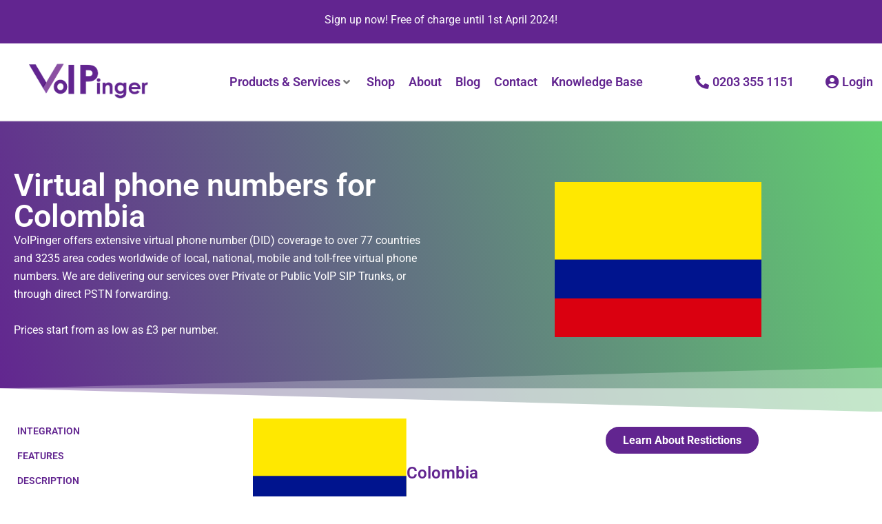

--- FILE ---
content_type: text/html; charset=UTF-8
request_url: https://voipinger.com/virtual-numbers/colombia/
body_size: 34587
content:
<!doctype html>
<html lang="en-GB" prefix="og: https://ogp.me/ns#">
<head><meta charset="UTF-8"><script>if(navigator.userAgent.match(/MSIE|Internet Explorer/i)||navigator.userAgent.match(/Trident\/7\..*?rv:11/i)){var href=document.location.href;if(!href.match(/[?&]nowprocket/)){if(href.indexOf("?")==-1){if(href.indexOf("#")==-1){document.location.href=href+"?nowprocket=1"}else{document.location.href=href.replace("#","?nowprocket=1#")}}else{if(href.indexOf("#")==-1){document.location.href=href+"&nowprocket=1"}else{document.location.href=href.replace("#","&nowprocket=1#")}}}}</script><script>class RocketLazyLoadScripts{constructor(){this.triggerEvents=["keydown","mousedown","mousemove","touchmove","touchstart","touchend","wheel"],this.userEventHandler=this._triggerListener.bind(this),this.touchStartHandler=this._onTouchStart.bind(this),this.touchMoveHandler=this._onTouchMove.bind(this),this.touchEndHandler=this._onTouchEnd.bind(this),this.clickHandler=this._onClick.bind(this),this.interceptedClicks=[],window.addEventListener("pageshow",(e=>{this.persisted=e.persisted})),window.addEventListener("DOMContentLoaded",(()=>{this._preconnect3rdParties()})),this.delayedScripts={normal:[],async:[],defer:[]},this.allJQueries=[]}_addUserInteractionListener(e){document.hidden?e._triggerListener():(this.triggerEvents.forEach((t=>window.addEventListener(t,e.userEventHandler,{passive:!0}))),window.addEventListener("touchstart",e.touchStartHandler,{passive:!0}),window.addEventListener("mousedown",e.touchStartHandler),document.addEventListener("visibilitychange",e.userEventHandler))}_removeUserInteractionListener(){this.triggerEvents.forEach((e=>window.removeEventListener(e,this.userEventHandler,{passive:!0}))),document.removeEventListener("visibilitychange",this.userEventHandler)}_onTouchStart(e){"HTML"!==e.target.tagName&&(window.addEventListener("touchend",this.touchEndHandler),window.addEventListener("mouseup",this.touchEndHandler),window.addEventListener("touchmove",this.touchMoveHandler,{passive:!0}),window.addEventListener("mousemove",this.touchMoveHandler),e.target.addEventListener("click",this.clickHandler),this._renameDOMAttribute(e.target,"onclick","rocket-onclick"))}_onTouchMove(e){window.removeEventListener("touchend",this.touchEndHandler),window.removeEventListener("mouseup",this.touchEndHandler),window.removeEventListener("touchmove",this.touchMoveHandler,{passive:!0}),window.removeEventListener("mousemove",this.touchMoveHandler),e.target.removeEventListener("click",this.clickHandler),this._renameDOMAttribute(e.target,"rocket-onclick","onclick")}_onTouchEnd(e){window.removeEventListener("touchend",this.touchEndHandler),window.removeEventListener("mouseup",this.touchEndHandler),window.removeEventListener("touchmove",this.touchMoveHandler,{passive:!0}),window.removeEventListener("mousemove",this.touchMoveHandler)}_onClick(e){e.target.removeEventListener("click",this.clickHandler),this._renameDOMAttribute(e.target,"rocket-onclick","onclick"),this.interceptedClicks.push(e),e.preventDefault(),e.stopPropagation(),e.stopImmediatePropagation()}_replayClicks(){window.removeEventListener("touchstart",this.touchStartHandler,{passive:!0}),window.removeEventListener("mousedown",this.touchStartHandler),this.interceptedClicks.forEach((e=>{e.target.dispatchEvent(new MouseEvent("click",{view:e.view,bubbles:!0,cancelable:!0}))}))}_renameDOMAttribute(e,t,n){e.hasAttribute&&e.hasAttribute(t)&&(event.target.setAttribute(n,event.target.getAttribute(t)),event.target.removeAttribute(t))}_triggerListener(){this._removeUserInteractionListener(this),"loading"===document.readyState?document.addEventListener("DOMContentLoaded",this._loadEverythingNow.bind(this)):this._loadEverythingNow()}_preconnect3rdParties(){let e=[];document.querySelectorAll("script[type=rocketlazyloadscript]").forEach((t=>{if(t.hasAttribute("src")){const n=new URL(t.src).origin;n!==location.origin&&e.push({src:n,crossOrigin:t.crossOrigin||"module"===t.getAttribute("data-rocket-type")})}})),e=[...new Map(e.map((e=>[JSON.stringify(e),e]))).values()],this._batchInjectResourceHints(e,"preconnect")}async _loadEverythingNow(){this.lastBreath=Date.now(),this._delayEventListeners(),this._delayJQueryReady(this),this._handleDocumentWrite(),this._registerAllDelayedScripts(),this._preloadAllScripts(),await this._loadScriptsFromList(this.delayedScripts.normal),await this._loadScriptsFromList(this.delayedScripts.defer),await this._loadScriptsFromList(this.delayedScripts.async);try{await this._triggerDOMContentLoaded(),await this._triggerWindowLoad()}catch(e){}window.dispatchEvent(new Event("rocket-allScriptsLoaded")),this._replayClicks()}_registerAllDelayedScripts(){document.querySelectorAll("script[type=rocketlazyloadscript]").forEach((e=>{e.hasAttribute("src")?e.hasAttribute("async")&&!1!==e.async?this.delayedScripts.async.push(e):e.hasAttribute("defer")&&!1!==e.defer||"module"===e.getAttribute("data-rocket-type")?this.delayedScripts.defer.push(e):this.delayedScripts.normal.push(e):this.delayedScripts.normal.push(e)}))}async _transformScript(e){return await this._littleBreath(),new Promise((t=>{const n=document.createElement("script");[...e.attributes].forEach((e=>{let t=e.nodeName;"type"!==t&&("data-rocket-type"===t&&(t="type"),n.setAttribute(t,e.nodeValue))})),e.hasAttribute("src")?(n.addEventListener("load",t),n.addEventListener("error",t)):(n.text=e.text,t());try{e.parentNode.replaceChild(n,e)}catch(e){t()}}))}async _loadScriptsFromList(e){const t=e.shift();return t?(await this._transformScript(t),this._loadScriptsFromList(e)):Promise.resolve()}_preloadAllScripts(){this._batchInjectResourceHints([...this.delayedScripts.normal,...this.delayedScripts.defer,...this.delayedScripts.async],"preload")}_batchInjectResourceHints(e,t){var n=document.createDocumentFragment();e.forEach((e=>{if(e.src){const i=document.createElement("link");i.href=e.src,i.rel=t,"preconnect"!==t&&(i.as="script"),e.getAttribute&&"module"===e.getAttribute("data-rocket-type")&&(i.crossOrigin=!0),e.crossOrigin&&(i.crossOrigin=e.crossOrigin),n.appendChild(i)}})),document.head.appendChild(n)}_delayEventListeners(){let e={};function t(t,n){!function(t){function n(n){return e[t].eventsToRewrite.indexOf(n)>=0?"rocket-"+n:n}e[t]||(e[t]={originalFunctions:{add:t.addEventListener,remove:t.removeEventListener},eventsToRewrite:[]},t.addEventListener=function(){arguments[0]=n(arguments[0]),e[t].originalFunctions.add.apply(t,arguments)},t.removeEventListener=function(){arguments[0]=n(arguments[0]),e[t].originalFunctions.remove.apply(t,arguments)})}(t),e[t].eventsToRewrite.push(n)}function n(e,t){let n=e[t];Object.defineProperty(e,t,{get:()=>n||function(){},set(i){e["rocket"+t]=n=i}})}t(document,"DOMContentLoaded"),t(window,"DOMContentLoaded"),t(window,"load"),t(window,"pageshow"),t(document,"readystatechange"),n(document,"onreadystatechange"),n(window,"onload"),n(window,"onpageshow")}_delayJQueryReady(e){let t=window.jQuery;Object.defineProperty(window,"jQuery",{get:()=>t,set(n){if(n&&n.fn&&!e.allJQueries.includes(n)){n.fn.ready=n.fn.init.prototype.ready=function(t){e.domReadyFired?t.bind(document)(n):document.addEventListener("rocket-DOMContentLoaded",(()=>t.bind(document)(n)))};const t=n.fn.on;n.fn.on=n.fn.init.prototype.on=function(){if(this[0]===window){function e(e){return e.split(" ").map((e=>"load"===e||0===e.indexOf("load.")?"rocket-jquery-load":e)).join(" ")}"string"==typeof arguments[0]||arguments[0]instanceof String?arguments[0]=e(arguments[0]):"object"==typeof arguments[0]&&Object.keys(arguments[0]).forEach((t=>{delete Object.assign(arguments[0],{[e(t)]:arguments[0][t]})[t]}))}return t.apply(this,arguments),this},e.allJQueries.push(n)}t=n}})}async _triggerDOMContentLoaded(){this.domReadyFired=!0,await this._littleBreath(),document.dispatchEvent(new Event("rocket-DOMContentLoaded")),await this._littleBreath(),window.dispatchEvent(new Event("rocket-DOMContentLoaded")),await this._littleBreath(),document.dispatchEvent(new Event("rocket-readystatechange")),await this._littleBreath(),document.rocketonreadystatechange&&document.rocketonreadystatechange()}async _triggerWindowLoad(){await this._littleBreath(),window.dispatchEvent(new Event("rocket-load")),await this._littleBreath(),window.rocketonload&&window.rocketonload(),await this._littleBreath(),this.allJQueries.forEach((e=>e(window).trigger("rocket-jquery-load"))),await this._littleBreath();const e=new Event("rocket-pageshow");e.persisted=this.persisted,window.dispatchEvent(e),await this._littleBreath(),window.rocketonpageshow&&window.rocketonpageshow({persisted:this.persisted})}_handleDocumentWrite(){const e=new Map;document.write=document.writeln=function(t){const n=document.currentScript,i=document.createRange(),r=n.parentElement;let o=e.get(n);void 0===o&&(o=n.nextSibling,e.set(n,o));const s=document.createDocumentFragment();i.setStart(s,0),s.appendChild(i.createContextualFragment(t)),r.insertBefore(s,o)}}async _littleBreath(){Date.now()-this.lastBreath>45&&(await this._requestAnimFrame(),this.lastBreath=Date.now())}async _requestAnimFrame(){return document.hidden?new Promise((e=>setTimeout(e))):new Promise((e=>requestAnimationFrame(e)))}static run(){const e=new RocketLazyLoadScripts;e._addUserInteractionListener(e)}}RocketLazyLoadScripts.run();</script>
	
	<meta name="viewport" content="width=device-width, initial-scale=1">
	<link rel="profile" href="https://gmpg.org/xfn/11">
	
<!-- Search Engine Optimization by Rank Math PRO - https://rankmath.com/ -->
<title>Virtual phone numbers for Colombia - Voipinger</title><link rel="stylesheet" href="https://voipinger.com/wp-content/cache/min/1/3641a00a019a022030e6316c0dcbd0eb.css" media="all" data-minify="1" />
<meta name="description" content="Virtual phone numbers for Colombia Public VoIP SIP Trunks or via direct PSTN transmission. Prices starting from 3 TL per number."/>
<meta name="robots" content="follow, index, max-snippet:-1, max-video-preview:-1, max-image-preview:large"/>
<link rel="canonical" href="https://voipinger.com/virtual-numbers/colombia/" />
<meta property="og:locale" content="en_GB" />
<meta property="og:type" content="article" />
<meta property="og:title" content="Virtual phone numbers for Colombia - Voipinger" />
<meta property="og:description" content="Virtual phone numbers for Colombia Public VoIP SIP Trunks or via direct PSTN transmission. Prices starting from 3 TL per number." />
<meta property="og:url" content="https://voipinger.com/virtual-numbers/colombia/" />
<meta property="og:site_name" content="Voipinger" />
<meta property="og:updated_time" content="2023-02-22T11:52:55+00:00" />
<meta name="twitter:card" content="summary_large_image" />
<meta name="twitter:title" content="Virtual phone numbers for Colombia - Voipinger" />
<meta name="twitter:description" content="Virtual phone numbers for Colombia Public VoIP SIP Trunks or via direct PSTN transmission. Prices starting from 3 TL per number." />
<!-- /Rank Math WordPress SEO plugin -->

<link rel='dns-prefetch' href='//maxcdn.bootstrapcdn.com' />
<link rel='dns-prefetch' href='//platform.twitter.com' />
<link rel='dns-prefetch' href='//s3.amazonaws.com' />
<link rel='dns-prefetch' href='//ajax.googleapis.com' />
<link rel='dns-prefetch' href='//cdnjs.cloudflare.com' />
<link rel='dns-prefetch' href='//netdna.bootstrapcdn.com' />
<link rel='dns-prefetch' href='//fonts.googleapis.com' />
<link rel='dns-prefetch' href='//connect.facebook.net' />
<link rel='dns-prefetch' href='//www.google-analytics.com' />
<link rel='dns-prefetch' href='//www.googletagmanager.com' />
<link rel='dns-prefetch' href='//maps.google.com' />
<link rel="alternate" type="application/rss+xml" title="Voipinger &raquo; Feed" href="https://voipinger.com/feed/" />
<link rel="alternate" type="application/rss+xml" title="Voipinger &raquo; Comments Feed" href="https://voipinger.com/comments/feed/" />
<link rel="alternate" title="oEmbed (JSON)" type="application/json+oembed" href="https://voipinger.com/wp-json/oembed/1.0/embed?url=https%3A%2F%2Fvoipinger.com%2Fvirtual-numbers%2Fcolombia%2F" />
<link rel="alternate" title="oEmbed (XML)" type="text/xml+oembed" href="https://voipinger.com/wp-json/oembed/1.0/embed?url=https%3A%2F%2Fvoipinger.com%2Fvirtual-numbers%2Fcolombia%2F&#038;format=xml" />
<style id='wp-img-auto-sizes-contain-inline-css'>
img:is([sizes=auto i],[sizes^="auto," i]){contain-intrinsic-size:3000px 1500px}
/*# sourceURL=wp-img-auto-sizes-contain-inline-css */
</style>






<style id='wp-emoji-styles-inline-css'>

	img.wp-smiley, img.emoji {
		display: inline !important;
		border: none !important;
		box-shadow: none !important;
		height: 1em !important;
		width: 1em !important;
		margin: 0 0.07em !important;
		vertical-align: -0.1em !important;
		background: none !important;
		padding: 0 !important;
	}
/*# sourceURL=wp-emoji-styles-inline-css */
</style>


<style id='global-styles-inline-css'>
:root{--wp--preset--aspect-ratio--square: 1;--wp--preset--aspect-ratio--4-3: 4/3;--wp--preset--aspect-ratio--3-4: 3/4;--wp--preset--aspect-ratio--3-2: 3/2;--wp--preset--aspect-ratio--2-3: 2/3;--wp--preset--aspect-ratio--16-9: 16/9;--wp--preset--aspect-ratio--9-16: 9/16;--wp--preset--color--black: #000000;--wp--preset--color--cyan-bluish-gray: #abb8c3;--wp--preset--color--white: #ffffff;--wp--preset--color--pale-pink: #f78da7;--wp--preset--color--vivid-red: #cf2e2e;--wp--preset--color--luminous-vivid-orange: #ff6900;--wp--preset--color--luminous-vivid-amber: #fcb900;--wp--preset--color--light-green-cyan: #7bdcb5;--wp--preset--color--vivid-green-cyan: #00d084;--wp--preset--color--pale-cyan-blue: #8ed1fc;--wp--preset--color--vivid-cyan-blue: #0693e3;--wp--preset--color--vivid-purple: #9b51e0;--wp--preset--gradient--vivid-cyan-blue-to-vivid-purple: linear-gradient(135deg,rgb(6,147,227) 0%,rgb(155,81,224) 100%);--wp--preset--gradient--light-green-cyan-to-vivid-green-cyan: linear-gradient(135deg,rgb(122,220,180) 0%,rgb(0,208,130) 100%);--wp--preset--gradient--luminous-vivid-amber-to-luminous-vivid-orange: linear-gradient(135deg,rgb(252,185,0) 0%,rgb(255,105,0) 100%);--wp--preset--gradient--luminous-vivid-orange-to-vivid-red: linear-gradient(135deg,rgb(255,105,0) 0%,rgb(207,46,46) 100%);--wp--preset--gradient--very-light-gray-to-cyan-bluish-gray: linear-gradient(135deg,rgb(238,238,238) 0%,rgb(169,184,195) 100%);--wp--preset--gradient--cool-to-warm-spectrum: linear-gradient(135deg,rgb(74,234,220) 0%,rgb(151,120,209) 20%,rgb(207,42,186) 40%,rgb(238,44,130) 60%,rgb(251,105,98) 80%,rgb(254,248,76) 100%);--wp--preset--gradient--blush-light-purple: linear-gradient(135deg,rgb(255,206,236) 0%,rgb(152,150,240) 100%);--wp--preset--gradient--blush-bordeaux: linear-gradient(135deg,rgb(254,205,165) 0%,rgb(254,45,45) 50%,rgb(107,0,62) 100%);--wp--preset--gradient--luminous-dusk: linear-gradient(135deg,rgb(255,203,112) 0%,rgb(199,81,192) 50%,rgb(65,88,208) 100%);--wp--preset--gradient--pale-ocean: linear-gradient(135deg,rgb(255,245,203) 0%,rgb(182,227,212) 50%,rgb(51,167,181) 100%);--wp--preset--gradient--electric-grass: linear-gradient(135deg,rgb(202,248,128) 0%,rgb(113,206,126) 100%);--wp--preset--gradient--midnight: linear-gradient(135deg,rgb(2,3,129) 0%,rgb(40,116,252) 100%);--wp--preset--font-size--small: 13px;--wp--preset--font-size--medium: 20px;--wp--preset--font-size--large: 36px;--wp--preset--font-size--x-large: 42px;--wp--preset--spacing--20: 0.44rem;--wp--preset--spacing--30: 0.67rem;--wp--preset--spacing--40: 1rem;--wp--preset--spacing--50: 1.5rem;--wp--preset--spacing--60: 2.25rem;--wp--preset--spacing--70: 3.38rem;--wp--preset--spacing--80: 5.06rem;--wp--preset--shadow--natural: 6px 6px 9px rgba(0, 0, 0, 0.2);--wp--preset--shadow--deep: 12px 12px 50px rgba(0, 0, 0, 0.4);--wp--preset--shadow--sharp: 6px 6px 0px rgba(0, 0, 0, 0.2);--wp--preset--shadow--outlined: 6px 6px 0px -3px rgb(255, 255, 255), 6px 6px rgb(0, 0, 0);--wp--preset--shadow--crisp: 6px 6px 0px rgb(0, 0, 0);}:root { --wp--style--global--content-size: 800px;--wp--style--global--wide-size: 1200px; }:where(body) { margin: 0; }.wp-site-blocks > .alignleft { float: left; margin-right: 2em; }.wp-site-blocks > .alignright { float: right; margin-left: 2em; }.wp-site-blocks > .aligncenter { justify-content: center; margin-left: auto; margin-right: auto; }:where(.wp-site-blocks) > * { margin-block-start: 24px; margin-block-end: 0; }:where(.wp-site-blocks) > :first-child { margin-block-start: 0; }:where(.wp-site-blocks) > :last-child { margin-block-end: 0; }:root { --wp--style--block-gap: 24px; }:root :where(.is-layout-flow) > :first-child{margin-block-start: 0;}:root :where(.is-layout-flow) > :last-child{margin-block-end: 0;}:root :where(.is-layout-flow) > *{margin-block-start: 24px;margin-block-end: 0;}:root :where(.is-layout-constrained) > :first-child{margin-block-start: 0;}:root :where(.is-layout-constrained) > :last-child{margin-block-end: 0;}:root :where(.is-layout-constrained) > *{margin-block-start: 24px;margin-block-end: 0;}:root :where(.is-layout-flex){gap: 24px;}:root :where(.is-layout-grid){gap: 24px;}.is-layout-flow > .alignleft{float: left;margin-inline-start: 0;margin-inline-end: 2em;}.is-layout-flow > .alignright{float: right;margin-inline-start: 2em;margin-inline-end: 0;}.is-layout-flow > .aligncenter{margin-left: auto !important;margin-right: auto !important;}.is-layout-constrained > .alignleft{float: left;margin-inline-start: 0;margin-inline-end: 2em;}.is-layout-constrained > .alignright{float: right;margin-inline-start: 2em;margin-inline-end: 0;}.is-layout-constrained > .aligncenter{margin-left: auto !important;margin-right: auto !important;}.is-layout-constrained > :where(:not(.alignleft):not(.alignright):not(.alignfull)){max-width: var(--wp--style--global--content-size);margin-left: auto !important;margin-right: auto !important;}.is-layout-constrained > .alignwide{max-width: var(--wp--style--global--wide-size);}body .is-layout-flex{display: flex;}.is-layout-flex{flex-wrap: wrap;align-items: center;}.is-layout-flex > :is(*, div){margin: 0;}body .is-layout-grid{display: grid;}.is-layout-grid > :is(*, div){margin: 0;}body{padding-top: 0px;padding-right: 0px;padding-bottom: 0px;padding-left: 0px;}a:where(:not(.wp-element-button)){text-decoration: underline;}:root :where(.wp-element-button, .wp-block-button__link){background-color: #32373c;border-width: 0;color: #fff;font-family: inherit;font-size: inherit;font-style: inherit;font-weight: inherit;letter-spacing: inherit;line-height: inherit;padding-top: calc(0.667em + 2px);padding-right: calc(1.333em + 2px);padding-bottom: calc(0.667em + 2px);padding-left: calc(1.333em + 2px);text-decoration: none;text-transform: inherit;}.has-black-color{color: var(--wp--preset--color--black) !important;}.has-cyan-bluish-gray-color{color: var(--wp--preset--color--cyan-bluish-gray) !important;}.has-white-color{color: var(--wp--preset--color--white) !important;}.has-pale-pink-color{color: var(--wp--preset--color--pale-pink) !important;}.has-vivid-red-color{color: var(--wp--preset--color--vivid-red) !important;}.has-luminous-vivid-orange-color{color: var(--wp--preset--color--luminous-vivid-orange) !important;}.has-luminous-vivid-amber-color{color: var(--wp--preset--color--luminous-vivid-amber) !important;}.has-light-green-cyan-color{color: var(--wp--preset--color--light-green-cyan) !important;}.has-vivid-green-cyan-color{color: var(--wp--preset--color--vivid-green-cyan) !important;}.has-pale-cyan-blue-color{color: var(--wp--preset--color--pale-cyan-blue) !important;}.has-vivid-cyan-blue-color{color: var(--wp--preset--color--vivid-cyan-blue) !important;}.has-vivid-purple-color{color: var(--wp--preset--color--vivid-purple) !important;}.has-black-background-color{background-color: var(--wp--preset--color--black) !important;}.has-cyan-bluish-gray-background-color{background-color: var(--wp--preset--color--cyan-bluish-gray) !important;}.has-white-background-color{background-color: var(--wp--preset--color--white) !important;}.has-pale-pink-background-color{background-color: var(--wp--preset--color--pale-pink) !important;}.has-vivid-red-background-color{background-color: var(--wp--preset--color--vivid-red) !important;}.has-luminous-vivid-orange-background-color{background-color: var(--wp--preset--color--luminous-vivid-orange) !important;}.has-luminous-vivid-amber-background-color{background-color: var(--wp--preset--color--luminous-vivid-amber) !important;}.has-light-green-cyan-background-color{background-color: var(--wp--preset--color--light-green-cyan) !important;}.has-vivid-green-cyan-background-color{background-color: var(--wp--preset--color--vivid-green-cyan) !important;}.has-pale-cyan-blue-background-color{background-color: var(--wp--preset--color--pale-cyan-blue) !important;}.has-vivid-cyan-blue-background-color{background-color: var(--wp--preset--color--vivid-cyan-blue) !important;}.has-vivid-purple-background-color{background-color: var(--wp--preset--color--vivid-purple) !important;}.has-black-border-color{border-color: var(--wp--preset--color--black) !important;}.has-cyan-bluish-gray-border-color{border-color: var(--wp--preset--color--cyan-bluish-gray) !important;}.has-white-border-color{border-color: var(--wp--preset--color--white) !important;}.has-pale-pink-border-color{border-color: var(--wp--preset--color--pale-pink) !important;}.has-vivid-red-border-color{border-color: var(--wp--preset--color--vivid-red) !important;}.has-luminous-vivid-orange-border-color{border-color: var(--wp--preset--color--luminous-vivid-orange) !important;}.has-luminous-vivid-amber-border-color{border-color: var(--wp--preset--color--luminous-vivid-amber) !important;}.has-light-green-cyan-border-color{border-color: var(--wp--preset--color--light-green-cyan) !important;}.has-vivid-green-cyan-border-color{border-color: var(--wp--preset--color--vivid-green-cyan) !important;}.has-pale-cyan-blue-border-color{border-color: var(--wp--preset--color--pale-cyan-blue) !important;}.has-vivid-cyan-blue-border-color{border-color: var(--wp--preset--color--vivid-cyan-blue) !important;}.has-vivid-purple-border-color{border-color: var(--wp--preset--color--vivid-purple) !important;}.has-vivid-cyan-blue-to-vivid-purple-gradient-background{background: var(--wp--preset--gradient--vivid-cyan-blue-to-vivid-purple) !important;}.has-light-green-cyan-to-vivid-green-cyan-gradient-background{background: var(--wp--preset--gradient--light-green-cyan-to-vivid-green-cyan) !important;}.has-luminous-vivid-amber-to-luminous-vivid-orange-gradient-background{background: var(--wp--preset--gradient--luminous-vivid-amber-to-luminous-vivid-orange) !important;}.has-luminous-vivid-orange-to-vivid-red-gradient-background{background: var(--wp--preset--gradient--luminous-vivid-orange-to-vivid-red) !important;}.has-very-light-gray-to-cyan-bluish-gray-gradient-background{background: var(--wp--preset--gradient--very-light-gray-to-cyan-bluish-gray) !important;}.has-cool-to-warm-spectrum-gradient-background{background: var(--wp--preset--gradient--cool-to-warm-spectrum) !important;}.has-blush-light-purple-gradient-background{background: var(--wp--preset--gradient--blush-light-purple) !important;}.has-blush-bordeaux-gradient-background{background: var(--wp--preset--gradient--blush-bordeaux) !important;}.has-luminous-dusk-gradient-background{background: var(--wp--preset--gradient--luminous-dusk) !important;}.has-pale-ocean-gradient-background{background: var(--wp--preset--gradient--pale-ocean) !important;}.has-electric-grass-gradient-background{background: var(--wp--preset--gradient--electric-grass) !important;}.has-midnight-gradient-background{background: var(--wp--preset--gradient--midnight) !important;}.has-small-font-size{font-size: var(--wp--preset--font-size--small) !important;}.has-medium-font-size{font-size: var(--wp--preset--font-size--medium) !important;}.has-large-font-size{font-size: var(--wp--preset--font-size--large) !important;}.has-x-large-font-size{font-size: var(--wp--preset--font-size--x-large) !important;}
:root :where(.wp-block-pullquote){font-size: 1.5em;line-height: 1.6;}
/*# sourceURL=global-styles-inline-css */
</style>


<link rel='stylesheet' id='woocommerce-smallscreen-css' href='https://voipinger.com/wp-content/plugins/woocommerce/assets/css/woocommerce-smallscreen.css?ver=10.4.3' media='only screen and (max-width: 768px)' />

<style id='woocommerce-inline-inline-css'>
.woocommerce form .form-row .required { visibility: visible; }
/*# sourceURL=woocommerce-inline-inline-css */
</style>



<style id='elementor-frontend-inline-css'>
@-webkit-keyframes ha_fadeIn{0%{opacity:0}to{opacity:1}}@keyframes ha_fadeIn{0%{opacity:0}to{opacity:1}}@-webkit-keyframes ha_zoomIn{0%{opacity:0;-webkit-transform:scale3d(.3,.3,.3);transform:scale3d(.3,.3,.3)}50%{opacity:1}}@keyframes ha_zoomIn{0%{opacity:0;-webkit-transform:scale3d(.3,.3,.3);transform:scale3d(.3,.3,.3)}50%{opacity:1}}@-webkit-keyframes ha_rollIn{0%{opacity:0;-webkit-transform:translate3d(-100%,0,0) rotate3d(0,0,1,-120deg);transform:translate3d(-100%,0,0) rotate3d(0,0,1,-120deg)}to{opacity:1}}@keyframes ha_rollIn{0%{opacity:0;-webkit-transform:translate3d(-100%,0,0) rotate3d(0,0,1,-120deg);transform:translate3d(-100%,0,0) rotate3d(0,0,1,-120deg)}to{opacity:1}}@-webkit-keyframes ha_bounce{0%,20%,53%,to{-webkit-animation-timing-function:cubic-bezier(.215,.61,.355,1);animation-timing-function:cubic-bezier(.215,.61,.355,1)}40%,43%{-webkit-transform:translate3d(0,-30px,0) scaleY(1.1);transform:translate3d(0,-30px,0) scaleY(1.1);-webkit-animation-timing-function:cubic-bezier(.755,.05,.855,.06);animation-timing-function:cubic-bezier(.755,.05,.855,.06)}70%{-webkit-transform:translate3d(0,-15px,0) scaleY(1.05);transform:translate3d(0,-15px,0) scaleY(1.05);-webkit-animation-timing-function:cubic-bezier(.755,.05,.855,.06);animation-timing-function:cubic-bezier(.755,.05,.855,.06)}80%{-webkit-transition-timing-function:cubic-bezier(.215,.61,.355,1);transition-timing-function:cubic-bezier(.215,.61,.355,1);-webkit-transform:translate3d(0,0,0) scaleY(.95);transform:translate3d(0,0,0) scaleY(.95)}90%{-webkit-transform:translate3d(0,-4px,0) scaleY(1.02);transform:translate3d(0,-4px,0) scaleY(1.02)}}@keyframes ha_bounce{0%,20%,53%,to{-webkit-animation-timing-function:cubic-bezier(.215,.61,.355,1);animation-timing-function:cubic-bezier(.215,.61,.355,1)}40%,43%{-webkit-transform:translate3d(0,-30px,0) scaleY(1.1);transform:translate3d(0,-30px,0) scaleY(1.1);-webkit-animation-timing-function:cubic-bezier(.755,.05,.855,.06);animation-timing-function:cubic-bezier(.755,.05,.855,.06)}70%{-webkit-transform:translate3d(0,-15px,0) scaleY(1.05);transform:translate3d(0,-15px,0) scaleY(1.05);-webkit-animation-timing-function:cubic-bezier(.755,.05,.855,.06);animation-timing-function:cubic-bezier(.755,.05,.855,.06)}80%{-webkit-transition-timing-function:cubic-bezier(.215,.61,.355,1);transition-timing-function:cubic-bezier(.215,.61,.355,1);-webkit-transform:translate3d(0,0,0) scaleY(.95);transform:translate3d(0,0,0) scaleY(.95)}90%{-webkit-transform:translate3d(0,-4px,0) scaleY(1.02);transform:translate3d(0,-4px,0) scaleY(1.02)}}@-webkit-keyframes ha_bounceIn{0%,20%,40%,60%,80%,to{-webkit-animation-timing-function:cubic-bezier(.215,.61,.355,1);animation-timing-function:cubic-bezier(.215,.61,.355,1)}0%{opacity:0;-webkit-transform:scale3d(.3,.3,.3);transform:scale3d(.3,.3,.3)}20%{-webkit-transform:scale3d(1.1,1.1,1.1);transform:scale3d(1.1,1.1,1.1)}40%{-webkit-transform:scale3d(.9,.9,.9);transform:scale3d(.9,.9,.9)}60%{opacity:1;-webkit-transform:scale3d(1.03,1.03,1.03);transform:scale3d(1.03,1.03,1.03)}80%{-webkit-transform:scale3d(.97,.97,.97);transform:scale3d(.97,.97,.97)}to{opacity:1}}@keyframes ha_bounceIn{0%,20%,40%,60%,80%,to{-webkit-animation-timing-function:cubic-bezier(.215,.61,.355,1);animation-timing-function:cubic-bezier(.215,.61,.355,1)}0%{opacity:0;-webkit-transform:scale3d(.3,.3,.3);transform:scale3d(.3,.3,.3)}20%{-webkit-transform:scale3d(1.1,1.1,1.1);transform:scale3d(1.1,1.1,1.1)}40%{-webkit-transform:scale3d(.9,.9,.9);transform:scale3d(.9,.9,.9)}60%{opacity:1;-webkit-transform:scale3d(1.03,1.03,1.03);transform:scale3d(1.03,1.03,1.03)}80%{-webkit-transform:scale3d(.97,.97,.97);transform:scale3d(.97,.97,.97)}to{opacity:1}}@-webkit-keyframes ha_flipInX{0%{opacity:0;-webkit-transform:perspective(400px) rotate3d(1,0,0,90deg);transform:perspective(400px) rotate3d(1,0,0,90deg);-webkit-animation-timing-function:ease-in;animation-timing-function:ease-in}40%{-webkit-transform:perspective(400px) rotate3d(1,0,0,-20deg);transform:perspective(400px) rotate3d(1,0,0,-20deg);-webkit-animation-timing-function:ease-in;animation-timing-function:ease-in}60%{opacity:1;-webkit-transform:perspective(400px) rotate3d(1,0,0,10deg);transform:perspective(400px) rotate3d(1,0,0,10deg)}80%{-webkit-transform:perspective(400px) rotate3d(1,0,0,-5deg);transform:perspective(400px) rotate3d(1,0,0,-5deg)}}@keyframes ha_flipInX{0%{opacity:0;-webkit-transform:perspective(400px) rotate3d(1,0,0,90deg);transform:perspective(400px) rotate3d(1,0,0,90deg);-webkit-animation-timing-function:ease-in;animation-timing-function:ease-in}40%{-webkit-transform:perspective(400px) rotate3d(1,0,0,-20deg);transform:perspective(400px) rotate3d(1,0,0,-20deg);-webkit-animation-timing-function:ease-in;animation-timing-function:ease-in}60%{opacity:1;-webkit-transform:perspective(400px) rotate3d(1,0,0,10deg);transform:perspective(400px) rotate3d(1,0,0,10deg)}80%{-webkit-transform:perspective(400px) rotate3d(1,0,0,-5deg);transform:perspective(400px) rotate3d(1,0,0,-5deg)}}@-webkit-keyframes ha_flipInY{0%{opacity:0;-webkit-transform:perspective(400px) rotate3d(0,1,0,90deg);transform:perspective(400px) rotate3d(0,1,0,90deg);-webkit-animation-timing-function:ease-in;animation-timing-function:ease-in}40%{-webkit-transform:perspective(400px) rotate3d(0,1,0,-20deg);transform:perspective(400px) rotate3d(0,1,0,-20deg);-webkit-animation-timing-function:ease-in;animation-timing-function:ease-in}60%{opacity:1;-webkit-transform:perspective(400px) rotate3d(0,1,0,10deg);transform:perspective(400px) rotate3d(0,1,0,10deg)}80%{-webkit-transform:perspective(400px) rotate3d(0,1,0,-5deg);transform:perspective(400px) rotate3d(0,1,0,-5deg)}}@keyframes ha_flipInY{0%{opacity:0;-webkit-transform:perspective(400px) rotate3d(0,1,0,90deg);transform:perspective(400px) rotate3d(0,1,0,90deg);-webkit-animation-timing-function:ease-in;animation-timing-function:ease-in}40%{-webkit-transform:perspective(400px) rotate3d(0,1,0,-20deg);transform:perspective(400px) rotate3d(0,1,0,-20deg);-webkit-animation-timing-function:ease-in;animation-timing-function:ease-in}60%{opacity:1;-webkit-transform:perspective(400px) rotate3d(0,1,0,10deg);transform:perspective(400px) rotate3d(0,1,0,10deg)}80%{-webkit-transform:perspective(400px) rotate3d(0,1,0,-5deg);transform:perspective(400px) rotate3d(0,1,0,-5deg)}}@-webkit-keyframes ha_swing{20%{-webkit-transform:rotate3d(0,0,1,15deg);transform:rotate3d(0,0,1,15deg)}40%{-webkit-transform:rotate3d(0,0,1,-10deg);transform:rotate3d(0,0,1,-10deg)}60%{-webkit-transform:rotate3d(0,0,1,5deg);transform:rotate3d(0,0,1,5deg)}80%{-webkit-transform:rotate3d(0,0,1,-5deg);transform:rotate3d(0,0,1,-5deg)}}@keyframes ha_swing{20%{-webkit-transform:rotate3d(0,0,1,15deg);transform:rotate3d(0,0,1,15deg)}40%{-webkit-transform:rotate3d(0,0,1,-10deg);transform:rotate3d(0,0,1,-10deg)}60%{-webkit-transform:rotate3d(0,0,1,5deg);transform:rotate3d(0,0,1,5deg)}80%{-webkit-transform:rotate3d(0,0,1,-5deg);transform:rotate3d(0,0,1,-5deg)}}@-webkit-keyframes ha_slideInDown{0%{visibility:visible;-webkit-transform:translate3d(0,-100%,0);transform:translate3d(0,-100%,0)}}@keyframes ha_slideInDown{0%{visibility:visible;-webkit-transform:translate3d(0,-100%,0);transform:translate3d(0,-100%,0)}}@-webkit-keyframes ha_slideInUp{0%{visibility:visible;-webkit-transform:translate3d(0,100%,0);transform:translate3d(0,100%,0)}}@keyframes ha_slideInUp{0%{visibility:visible;-webkit-transform:translate3d(0,100%,0);transform:translate3d(0,100%,0)}}@-webkit-keyframes ha_slideInLeft{0%{visibility:visible;-webkit-transform:translate3d(-100%,0,0);transform:translate3d(-100%,0,0)}}@keyframes ha_slideInLeft{0%{visibility:visible;-webkit-transform:translate3d(-100%,0,0);transform:translate3d(-100%,0,0)}}@-webkit-keyframes ha_slideInRight{0%{visibility:visible;-webkit-transform:translate3d(100%,0,0);transform:translate3d(100%,0,0)}}@keyframes ha_slideInRight{0%{visibility:visible;-webkit-transform:translate3d(100%,0,0);transform:translate3d(100%,0,0)}}.ha_fadeIn{-webkit-animation-name:ha_fadeIn;animation-name:ha_fadeIn}.ha_zoomIn{-webkit-animation-name:ha_zoomIn;animation-name:ha_zoomIn}.ha_rollIn{-webkit-animation-name:ha_rollIn;animation-name:ha_rollIn}.ha_bounce{-webkit-transform-origin:center bottom;-ms-transform-origin:center bottom;transform-origin:center bottom;-webkit-animation-name:ha_bounce;animation-name:ha_bounce}.ha_bounceIn{-webkit-animation-name:ha_bounceIn;animation-name:ha_bounceIn;-webkit-animation-duration:.75s;-webkit-animation-duration:calc(var(--animate-duration)*.75);animation-duration:.75s;animation-duration:calc(var(--animate-duration)*.75)}.ha_flipInX,.ha_flipInY{-webkit-animation-name:ha_flipInX;animation-name:ha_flipInX;-webkit-backface-visibility:visible!important;backface-visibility:visible!important}.ha_flipInY{-webkit-animation-name:ha_flipInY;animation-name:ha_flipInY}.ha_swing{-webkit-transform-origin:top center;-ms-transform-origin:top center;transform-origin:top center;-webkit-animation-name:ha_swing;animation-name:ha_swing}.ha_slideInDown{-webkit-animation-name:ha_slideInDown;animation-name:ha_slideInDown}.ha_slideInUp{-webkit-animation-name:ha_slideInUp;animation-name:ha_slideInUp}.ha_slideInLeft{-webkit-animation-name:ha_slideInLeft;animation-name:ha_slideInLeft}.ha_slideInRight{-webkit-animation-name:ha_slideInRight;animation-name:ha_slideInRight}.ha-css-transform-yes{-webkit-transition-duration:var(--ha-tfx-transition-duration, .2s);transition-duration:var(--ha-tfx-transition-duration, .2s);-webkit-transition-property:-webkit-transform;transition-property:transform;transition-property:transform,-webkit-transform;-webkit-transform:translate(var(--ha-tfx-translate-x, 0),var(--ha-tfx-translate-y, 0)) scale(var(--ha-tfx-scale-x, 1),var(--ha-tfx-scale-y, 1)) skew(var(--ha-tfx-skew-x, 0),var(--ha-tfx-skew-y, 0)) rotateX(var(--ha-tfx-rotate-x, 0)) rotateY(var(--ha-tfx-rotate-y, 0)) rotateZ(var(--ha-tfx-rotate-z, 0));transform:translate(var(--ha-tfx-translate-x, 0),var(--ha-tfx-translate-y, 0)) scale(var(--ha-tfx-scale-x, 1),var(--ha-tfx-scale-y, 1)) skew(var(--ha-tfx-skew-x, 0),var(--ha-tfx-skew-y, 0)) rotateX(var(--ha-tfx-rotate-x, 0)) rotateY(var(--ha-tfx-rotate-y, 0)) rotateZ(var(--ha-tfx-rotate-z, 0))}.ha-css-transform-yes:hover{-webkit-transform:translate(var(--ha-tfx-translate-x-hover, var(--ha-tfx-translate-x, 0)),var(--ha-tfx-translate-y-hover, var(--ha-tfx-translate-y, 0))) scale(var(--ha-tfx-scale-x-hover, var(--ha-tfx-scale-x, 1)),var(--ha-tfx-scale-y-hover, var(--ha-tfx-scale-y, 1))) skew(var(--ha-tfx-skew-x-hover, var(--ha-tfx-skew-x, 0)),var(--ha-tfx-skew-y-hover, var(--ha-tfx-skew-y, 0))) rotateX(var(--ha-tfx-rotate-x-hover, var(--ha-tfx-rotate-x, 0))) rotateY(var(--ha-tfx-rotate-y-hover, var(--ha-tfx-rotate-y, 0))) rotateZ(var(--ha-tfx-rotate-z-hover, var(--ha-tfx-rotate-z, 0)));transform:translate(var(--ha-tfx-translate-x-hover, var(--ha-tfx-translate-x, 0)),var(--ha-tfx-translate-y-hover, var(--ha-tfx-translate-y, 0))) scale(var(--ha-tfx-scale-x-hover, var(--ha-tfx-scale-x, 1)),var(--ha-tfx-scale-y-hover, var(--ha-tfx-scale-y, 1))) skew(var(--ha-tfx-skew-x-hover, var(--ha-tfx-skew-x, 0)),var(--ha-tfx-skew-y-hover, var(--ha-tfx-skew-y, 0))) rotateX(var(--ha-tfx-rotate-x-hover, var(--ha-tfx-rotate-x, 0))) rotateY(var(--ha-tfx-rotate-y-hover, var(--ha-tfx-rotate-y, 0))) rotateZ(var(--ha-tfx-rotate-z-hover, var(--ha-tfx-rotate-z, 0)))}.happy-addon>.elementor-widget-container{word-wrap:break-word;overflow-wrap:break-word}.happy-addon>.elementor-widget-container,.happy-addon>.elementor-widget-container *{-webkit-box-sizing:border-box;box-sizing:border-box}.happy-addon:not(:has(.elementor-widget-container)),.happy-addon:not(:has(.elementor-widget-container)) *{-webkit-box-sizing:border-box;box-sizing:border-box;word-wrap:break-word;overflow-wrap:break-word}.happy-addon p:empty{display:none}.happy-addon .elementor-inline-editing{min-height:auto!important}.happy-addon-pro img{max-width:100%;height:auto;-o-object-fit:cover;object-fit:cover}.ha-screen-reader-text{position:absolute;overflow:hidden;clip:rect(1px,1px,1px,1px);margin:-1px;padding:0;width:1px;height:1px;border:0;word-wrap:normal!important;-webkit-clip-path:inset(50%);clip-path:inset(50%)}.ha-has-bg-overlay>.elementor-widget-container{position:relative;z-index:1}.ha-has-bg-overlay>.elementor-widget-container:before{position:absolute;top:0;left:0;z-index:-1;width:100%;height:100%;content:""}.ha-has-bg-overlay:not(:has(.elementor-widget-container)){position:relative;z-index:1}.ha-has-bg-overlay:not(:has(.elementor-widget-container)):before{position:absolute;top:0;left:0;z-index:-1;width:100%;height:100%;content:""}.ha-popup--is-enabled .ha-js-popup,.ha-popup--is-enabled .ha-js-popup img{cursor:-webkit-zoom-in!important;cursor:zoom-in!important}.mfp-wrap .mfp-arrow,.mfp-wrap .mfp-close{background-color:transparent}.mfp-wrap .mfp-arrow:focus,.mfp-wrap .mfp-close:focus{outline-width:thin}.ha-advanced-tooltip-enable{position:relative;cursor:pointer;--ha-tooltip-arrow-color:black;--ha-tooltip-arrow-distance:0}.ha-advanced-tooltip-enable .ha-advanced-tooltip-content{position:absolute;z-index:999;display:none;padding:5px 0;width:120px;height:auto;border-radius:6px;background-color:#000;color:#fff;text-align:center;opacity:0}.ha-advanced-tooltip-enable .ha-advanced-tooltip-content::after{position:absolute;border-width:5px;border-style:solid;content:""}.ha-advanced-tooltip-enable .ha-advanced-tooltip-content.no-arrow::after{visibility:hidden}.ha-advanced-tooltip-enable .ha-advanced-tooltip-content.show{display:inline-block;opacity:1}.ha-advanced-tooltip-enable.ha-advanced-tooltip-top .ha-advanced-tooltip-content,body[data-elementor-device-mode=tablet] .ha-advanced-tooltip-enable.ha-advanced-tooltip-tablet-top .ha-advanced-tooltip-content{top:unset;right:0;bottom:calc(101% + var(--ha-tooltip-arrow-distance));left:0;margin:0 auto}.ha-advanced-tooltip-enable.ha-advanced-tooltip-top .ha-advanced-tooltip-content::after,body[data-elementor-device-mode=tablet] .ha-advanced-tooltip-enable.ha-advanced-tooltip-tablet-top .ha-advanced-tooltip-content::after{top:100%;right:unset;bottom:unset;left:50%;border-color:var(--ha-tooltip-arrow-color) transparent transparent transparent;-webkit-transform:translateX(-50%);-ms-transform:translateX(-50%);transform:translateX(-50%)}.ha-advanced-tooltip-enable.ha-advanced-tooltip-bottom .ha-advanced-tooltip-content,body[data-elementor-device-mode=tablet] .ha-advanced-tooltip-enable.ha-advanced-tooltip-tablet-bottom .ha-advanced-tooltip-content{top:calc(101% + var(--ha-tooltip-arrow-distance));right:0;bottom:unset;left:0;margin:0 auto}.ha-advanced-tooltip-enable.ha-advanced-tooltip-bottom .ha-advanced-tooltip-content::after,body[data-elementor-device-mode=tablet] .ha-advanced-tooltip-enable.ha-advanced-tooltip-tablet-bottom .ha-advanced-tooltip-content::after{top:unset;right:unset;bottom:100%;left:50%;border-color:transparent transparent var(--ha-tooltip-arrow-color) transparent;-webkit-transform:translateX(-50%);-ms-transform:translateX(-50%);transform:translateX(-50%)}.ha-advanced-tooltip-enable.ha-advanced-tooltip-left .ha-advanced-tooltip-content,body[data-elementor-device-mode=tablet] .ha-advanced-tooltip-enable.ha-advanced-tooltip-tablet-left .ha-advanced-tooltip-content{top:50%;right:calc(101% + var(--ha-tooltip-arrow-distance));bottom:unset;left:unset;-webkit-transform:translateY(-50%);-ms-transform:translateY(-50%);transform:translateY(-50%)}.ha-advanced-tooltip-enable.ha-advanced-tooltip-left .ha-advanced-tooltip-content::after,body[data-elementor-device-mode=tablet] .ha-advanced-tooltip-enable.ha-advanced-tooltip-tablet-left .ha-advanced-tooltip-content::after{top:50%;right:unset;bottom:unset;left:100%;border-color:transparent transparent transparent var(--ha-tooltip-arrow-color);-webkit-transform:translateY(-50%);-ms-transform:translateY(-50%);transform:translateY(-50%)}.ha-advanced-tooltip-enable.ha-advanced-tooltip-right .ha-advanced-tooltip-content,body[data-elementor-device-mode=tablet] .ha-advanced-tooltip-enable.ha-advanced-tooltip-tablet-right .ha-advanced-tooltip-content{top:50%;right:unset;bottom:unset;left:calc(101% + var(--ha-tooltip-arrow-distance));-webkit-transform:translateY(-50%);-ms-transform:translateY(-50%);transform:translateY(-50%)}.ha-advanced-tooltip-enable.ha-advanced-tooltip-right .ha-advanced-tooltip-content::after,body[data-elementor-device-mode=tablet] .ha-advanced-tooltip-enable.ha-advanced-tooltip-tablet-right .ha-advanced-tooltip-content::after{top:50%;right:100%;bottom:unset;left:unset;border-color:transparent var(--ha-tooltip-arrow-color) transparent transparent;-webkit-transform:translateY(-50%);-ms-transform:translateY(-50%);transform:translateY(-50%)}body[data-elementor-device-mode=mobile] .ha-advanced-tooltip-enable.ha-advanced-tooltip-mobile-top .ha-advanced-tooltip-content{top:unset;right:0;bottom:calc(101% + var(--ha-tooltip-arrow-distance));left:0;margin:0 auto}body[data-elementor-device-mode=mobile] .ha-advanced-tooltip-enable.ha-advanced-tooltip-mobile-top .ha-advanced-tooltip-content::after{top:100%;right:unset;bottom:unset;left:50%;border-color:var(--ha-tooltip-arrow-color) transparent transparent transparent;-webkit-transform:translateX(-50%);-ms-transform:translateX(-50%);transform:translateX(-50%)}body[data-elementor-device-mode=mobile] .ha-advanced-tooltip-enable.ha-advanced-tooltip-mobile-bottom .ha-advanced-tooltip-content{top:calc(101% + var(--ha-tooltip-arrow-distance));right:0;bottom:unset;left:0;margin:0 auto}body[data-elementor-device-mode=mobile] .ha-advanced-tooltip-enable.ha-advanced-tooltip-mobile-bottom .ha-advanced-tooltip-content::after{top:unset;right:unset;bottom:100%;left:50%;border-color:transparent transparent var(--ha-tooltip-arrow-color) transparent;-webkit-transform:translateX(-50%);-ms-transform:translateX(-50%);transform:translateX(-50%)}body[data-elementor-device-mode=mobile] .ha-advanced-tooltip-enable.ha-advanced-tooltip-mobile-left .ha-advanced-tooltip-content{top:50%;right:calc(101% + var(--ha-tooltip-arrow-distance));bottom:unset;left:unset;-webkit-transform:translateY(-50%);-ms-transform:translateY(-50%);transform:translateY(-50%)}body[data-elementor-device-mode=mobile] .ha-advanced-tooltip-enable.ha-advanced-tooltip-mobile-left .ha-advanced-tooltip-content::after{top:50%;right:unset;bottom:unset;left:100%;border-color:transparent transparent transparent var(--ha-tooltip-arrow-color);-webkit-transform:translateY(-50%);-ms-transform:translateY(-50%);transform:translateY(-50%)}body[data-elementor-device-mode=mobile] .ha-advanced-tooltip-enable.ha-advanced-tooltip-mobile-right .ha-advanced-tooltip-content{top:50%;right:unset;bottom:unset;left:calc(101% + var(--ha-tooltip-arrow-distance));-webkit-transform:translateY(-50%);-ms-transform:translateY(-50%);transform:translateY(-50%)}body[data-elementor-device-mode=mobile] .ha-advanced-tooltip-enable.ha-advanced-tooltip-mobile-right .ha-advanced-tooltip-content::after{top:50%;right:100%;bottom:unset;left:unset;border-color:transparent var(--ha-tooltip-arrow-color) transparent transparent;-webkit-transform:translateY(-50%);-ms-transform:translateY(-50%);transform:translateY(-50%)}body.elementor-editor-active .happy-addon.ha-gravityforms .gform_wrapper{display:block!important}.ha-scroll-to-top-wrap.ha-scroll-to-top-hide{display:none}.ha-scroll-to-top-wrap.edit-mode,.ha-scroll-to-top-wrap.single-page-off{display:none!important}.ha-scroll-to-top-button{position:fixed;right:15px;bottom:15px;z-index:9999;display:-webkit-box;display:-webkit-flex;display:-ms-flexbox;display:flex;-webkit-box-align:center;-webkit-align-items:center;align-items:center;-ms-flex-align:center;-webkit-box-pack:center;-ms-flex-pack:center;-webkit-justify-content:center;justify-content:center;width:50px;height:50px;border-radius:50px;background-color:#5636d1;color:#fff;text-align:center;opacity:1;cursor:pointer;-webkit-transition:all .3s;transition:all .3s}.ha-scroll-to-top-button i{color:#fff;font-size:16px}.ha-scroll-to-top-button:hover{background-color:#e2498a}
/*# sourceURL=elementor-frontend-inline-css */
</style>
<link rel='stylesheet' id='elementor-post-59-css' href='https://voipinger.com/wp-content/uploads/elementor/css/post-59.css?ver=1768971042' media='all' />





<style id='jet-woo-builder-inline-css'>
@font-face {
				font-family: "WooCommerce";
				font-weight: normal;
				font-style: normal;
				src: url("https://voipinger.com/wp-content/plugins/woocommerce/assets/fonts/WooCommerce.eot");
				src: url("https://voipinger.com/wp-content/plugins/woocommerce/assets/fonts/WooCommerce.eot?#iefix") format("embedded-opentype"),
					 url("https://voipinger.com/wp-content/plugins/woocommerce/assets/fonts/WooCommerce.woff") format("woff"),
					 url("https://voipinger.com/wp-content/plugins/woocommerce/assets/fonts/WooCommerce.ttf") format("truetype"),
					 url("https://voipinger.com/wp-content/plugins/woocommerce/assets/fonts/WooCommerce.svg#WooCommerce") format("svg");
			}
/*# sourceURL=jet-woo-builder-inline-css */
</style>













<link rel='stylesheet' id='jet-blocks-css' href='https://voipinger.com/wp-content/uploads/elementor/css/custom-jet-blocks.css?ver=1.3.19' media='all' />






<link rel='stylesheet' id='elementor-post-201-css' href='https://voipinger.com/wp-content/uploads/elementor/css/post-201.css?ver=1768971038' media='all' />


<link rel='stylesheet' id='elementor-post-2497-css' href='https://voipinger.com/wp-content/uploads/elementor/css/post-2497.css?ver=1768971036' media='all' />
<link rel='stylesheet' id='elementor-post-2312-css' href='https://voipinger.com/wp-content/uploads/elementor/css/post-2312.css?ver=1768971036' media='all' />
<link rel='stylesheet' id='elementor-post-825-css' href='https://voipinger.com/wp-content/uploads/elementor/css/post-825.css?ver=1768971129' media='all' />












<script type="rocketlazyloadscript" src="https://voipinger.com/wp-includes/js/jquery/jquery.min.js?ver=3.7.1" id="jquery-core-js" defer></script>
<script type="rocketlazyloadscript" src="https://voipinger.com/wp-includes/js/jquery/jquery-migrate.min.js?ver=3.4.1" id="jquery-migrate-js" defer></script>
<script type="rocketlazyloadscript" src="https://voipinger.com/wp-includes/js/imagesloaded.min.js?ver=6.9" id="imagesLoaded-js" defer></script>
<script type="rocketlazyloadscript" src="https://voipinger.com/wp-content/plugins/woocommerce/assets/js/jquery-blockui/jquery.blockUI.min.js?ver=2.7.0-wc.10.4.3" id="wc-jquery-blockui-js" defer data-wp-strategy="defer"></script>
<script id="wc-add-to-cart-js-extra">
var wc_add_to_cart_params = {"ajax_url":"/wp-admin/admin-ajax.php","wc_ajax_url":"/?wc-ajax=%%endpoint%%","i18n_view_cart":"View basket","cart_url":"https://voipinger.com/cart/","is_cart":"","cart_redirect_after_add":"no"};
//# sourceURL=wc-add-to-cart-js-extra
</script>
<script type="rocketlazyloadscript" src="https://voipinger.com/wp-content/plugins/woocommerce/assets/js/frontend/add-to-cart.min.js?ver=10.4.3" id="wc-add-to-cart-js" defer data-wp-strategy="defer"></script>
<script type="rocketlazyloadscript" src="https://voipinger.com/wp-content/plugins/woocommerce/assets/js/js-cookie/js.cookie.min.js?ver=2.1.4-wc.10.4.3" id="wc-js-cookie-js" defer data-wp-strategy="defer"></script>
<script id="woocommerce-js-extra">
var woocommerce_params = {"ajax_url":"/wp-admin/admin-ajax.php","wc_ajax_url":"/?wc-ajax=%%endpoint%%","i18n_password_show":"Show password","i18n_password_hide":"Hide password"};
//# sourceURL=woocommerce-js-extra
</script>
<script type="rocketlazyloadscript" src="https://voipinger.com/wp-content/plugins/woocommerce/assets/js/frontend/woocommerce.min.js?ver=10.4.3" id="woocommerce-js" defer data-wp-strategy="defer"></script>
<script type="rocketlazyloadscript" src="https://voipinger.com/wp-content/plugins/elementor/assets/lib/font-awesome/js/v4-shims.min.js?ver=3.34.2" id="font-awesome-4-shim-js" defer></script>
<script type="rocketlazyloadscript" src="https://voipinger.com/wp-content/plugins/happy-elementor-addons/assets/vendor/dom-purify/purify.min.js?ver=3.1.6" id="dom-purify-js" defer></script>
<link rel="https://api.w.org/" href="https://voipinger.com/wp-json/" /><link rel="alternate" title="JSON" type="application/json" href="https://voipinger.com/wp-json/wp/v2/virtual-numbers/2128" /><link rel="EditURI" type="application/rsd+xml" title="RSD" href="https://voipinger.com/xmlrpc.php?rsd" />
<meta name="generator" content="WordPress 6.9" />
<link rel='shortlink' href='https://voipinger.com/?p=2128' />
	<noscript><style>.woocommerce-product-gallery{ opacity: 1 !important; }</style></noscript>
	<meta name="generator" content="Elementor 3.34.2; features: additional_custom_breakpoints; settings: css_print_method-external, google_font-enabled, font_display-swap">
			<style>
				.e-con.e-parent:nth-of-type(n+4):not(.e-lazyloaded):not(.e-no-lazyload),
				.e-con.e-parent:nth-of-type(n+4):not(.e-lazyloaded):not(.e-no-lazyload) * {
					background-image: none !important;
				}
				@media screen and (max-height: 1024px) {
					.e-con.e-parent:nth-of-type(n+3):not(.e-lazyloaded):not(.e-no-lazyload),
					.e-con.e-parent:nth-of-type(n+3):not(.e-lazyloaded):not(.e-no-lazyload) * {
						background-image: none !important;
					}
				}
				@media screen and (max-height: 640px) {
					.e-con.e-parent:nth-of-type(n+2):not(.e-lazyloaded):not(.e-no-lazyload),
					.e-con.e-parent:nth-of-type(n+2):not(.e-lazyloaded):not(.e-no-lazyload) * {
						background-image: none !important;
					}
				}
			</style>
			<link rel="icon" href="https://voipinger.com/wp-content/uploads/2023/02/voipinger-100x100.png" sizes="32x32" />
<link rel="icon" href="https://voipinger.com/wp-content/uploads/2023/02/voipinger-300x300.png" sizes="192x192" />
<link rel="apple-touch-icon" href="https://voipinger.com/wp-content/uploads/2023/02/voipinger-300x300.png" />
<meta name="msapplication-TileImage" content="https://voipinger.com/wp-content/uploads/2023/02/voipinger-300x300.png" />
		<style id="wp-custom-css">
			ul{
	list-style: none;
}		</style>
		</head>
<body class="wp-singular virtual-numbers-template-default single single-virtual-numbers postid-2128 wp-custom-logo wp-embed-responsive wp-theme-hello-elementor theme-hello-elementor woocommerce-no-js hello-elementor-default jet-mega-menu-location elementor-default elementor-template-full-width elementor-kit-59 elementor-page-2312">


<a class="skip-link screen-reader-text" href="#content">Skip to content</a>

		<header data-elementor-type="header" data-elementor-id="201" class="elementor elementor-201 elementor-location-header" data-elementor-settings="{&quot;ha_cmc_init_switcher&quot;:&quot;no&quot;}" data-elementor-post-type="elementor_library">
					<section class="elementor-section elementor-top-section elementor-element elementor-element-6aab45e1 elementor-section-full_width elementor-section-content-middle elementor-section-height-default elementor-section-height-default" data-id="6aab45e1" data-element_type="section" data-settings="{&quot;jet_parallax_layout_list&quot;:[],&quot;background_background&quot;:&quot;classic&quot;,&quot;_ha_eqh_enable&quot;:false}">
						<div class="elementor-container elementor-column-gap-default">
					<div class="elementor-column elementor-col-100 elementor-top-column elementor-element elementor-element-47e6f000" data-id="47e6f000" data-element_type="column">
			<div class="elementor-widget-wrap elementor-element-populated">
						<section class="elementor-section elementor-inner-section elementor-element elementor-element-36d330c9 elementor-section-full_width elementor-section-content-middle elementor-section-height-default elementor-section-height-default" data-id="36d330c9" data-element_type="section" data-settings="{&quot;background_background&quot;:&quot;classic&quot;,&quot;jet_parallax_layout_list&quot;:[],&quot;_ha_eqh_enable&quot;:false}">
						<div class="elementor-container elementor-column-gap-default">
					<div class="elementor-column elementor-col-100 elementor-inner-column elementor-element elementor-element-4798878" data-id="4798878" data-element_type="column">
			<div class="elementor-widget-wrap elementor-element-populated">
						<div class="elementor-element elementor-element-d50ebd2 elementor-widget elementor-widget-text-editor" data-id="d50ebd2" data-element_type="widget" data-widget_type="text-editor.default">
				<div class="elementor-widget-container">
									<p>Sign up now! Free of charge until 1st April 2024!</p>								</div>
				</div>
					</div>
		</div>
					</div>
		</section>
				<section class="elementor-section elementor-inner-section elementor-element elementor-element-9a556ec elementor-section-content-middle elementor-hidden-desktop elementor-hidden-tablet elementor-section-boxed elementor-section-height-default elementor-section-height-default" data-id="9a556ec" data-element_type="section" data-settings="{&quot;jet_parallax_layout_list&quot;:[],&quot;background_background&quot;:&quot;classic&quot;,&quot;_ha_eqh_enable&quot;:false}">
						<div class="elementor-container elementor-column-gap-default">
					<div class="elementor-column elementor-col-50 elementor-inner-column elementor-element elementor-element-71a1ef1" data-id="71a1ef1" data-element_type="column">
			<div class="elementor-widget-wrap elementor-element-populated">
						<div class="elementor-element elementor-element-01c88fd elementor-widget__width-auto elementor-widget elementor-widget-image" data-id="01c88fd" data-element_type="widget" data-widget_type="image.default">
				<div class="elementor-widget-container">
																<a href="https://voipinger.com">
							<img fetchpriority="high" width="439" height="130" src="https://voipinger.com/wp-content/uploads/2023/01/VoIPinger-Main-Logo-1.webp" class="attachment-large size-large wp-image-229" alt="Business VoIP Solution" srcset="https://voipinger.com/wp-content/uploads/2023/01/VoIPinger-Main-Logo-1.webp 439w, https://voipinger.com/wp-content/uploads/2023/01/VoIPinger-Main-Logo-1-300x89.webp 300w" sizes="(max-width: 439px) 100vw, 439px" />								</a>
															</div>
				</div>
					</div>
		</div>
				<div class="elementor-column elementor-col-50 elementor-inner-column elementor-element elementor-element-c655adb" data-id="c655adb" data-element_type="column">
			<div class="elementor-widget-wrap elementor-element-populated">
						<div class="elementor-element elementor-element-b4b482b elementor-widget-mobile__width-initial elementor-view-default elementor-widget elementor-widget-icon" data-id="b4b482b" data-element_type="widget" data-widget_type="icon.default">
				<div class="elementor-widget-container">
							<div class="elementor-icon-wrapper">
			<a class="elementor-icon" href="tel:02033551151">
			<i aria-hidden="true" class="icomoon icomoon-phone"></i>			</a>
		</div>
						</div>
				</div>
				<div class="elementor-element elementor-element-7448631 elementor-widget-mobile__width-initial jet-nav-align-flex-start elementor-widget elementor-widget-jet-nav-menu" data-id="7448631" data-element_type="widget" data-widget_type="jet-nav-menu.default">
				<div class="elementor-widget-container">
					<nav class="jet-nav-wrap m-layout-mobile jet-mobile-menu jet-mobile-menu--full-width" data-mobile-trigger-device="mobile" data-mobile-layout="full-width">
<div class="jet-nav__mobile-trigger jet-nav-mobile-trigger-align-right">
	<span class="jet-nav__mobile-trigger-open jet-blocks-icon"><i aria-hidden="true" class="icon icon-burger-menu"></i></span>	<span class="jet-nav__mobile-trigger-close jet-blocks-icon"><i aria-hidden="true" class="fas fa-times"></i></span></div><div class="menu-mobile-menu-container"><div class="jet-nav m-layout-mobile jet-nav--horizontal"><div class="menu-item menu-item-type-custom menu-item-object-custom menu-item-has-children jet-nav__item-7906 jet-nav__item"><a href="#" class="menu-item-link menu-item-link-depth-0 menu-item-link-top"><span class="jet-nav-link-text">Products &#038; Services</span><div class="jet-nav-arrow"><i aria-hidden="true" class="fa fa-angle-down"></i></div></a>
<div  class="jet-nav__sub jet-nav-depth-0">
	<div class="menu-item menu-item-type-custom menu-item-object-custom jet-nav__item-7907 jet-nav__item jet-nav-item-sub"><a href="https://voipinger.com/business-voip-phone-system/" class="menu-item-link menu-item-link-depth-1 menu-item-link-sub"><span class="jet-nav-link-text">Business VoIP Packages</span></a></div>
	<div class="menu-item menu-item-type-custom menu-item-object-custom jet-nav__item-7908 jet-nav__item jet-nav-item-sub"><a href="/uk-sip-trunk/" class="menu-item-link menu-item-link-depth-1 menu-item-link-sub"><span class="jet-nav-link-text">SIP Trunk</span></a></div>
	<div class="menu-item menu-item-type-custom menu-item-object-custom jet-nav__item-7910 jet-nav__item jet-nav-item-sub"><a href="/uk-call-centre-services-vicidial/" class="menu-item-link menu-item-link-depth-1 menu-item-link-sub"><span class="jet-nav-link-text">Call Centre Packages</span></a></div>
	<div class="menu-item menu-item-type-custom menu-item-object-custom jet-nav__item-7911 jet-nav__item jet-nav-item-sub"><a href="/sim-deals/" class="menu-item-link menu-item-link-depth-1 menu-item-link-sub"><span class="jet-nav-link-text">SIM Packages</span></a></div>
	<div class="menu-item menu-item-type-custom menu-item-object-custom jet-nav__item-7912 jet-nav__item jet-nav-item-sub"><a href="/virtual-number-for-countries/" class="menu-item-link menu-item-link-depth-1 menu-item-link-sub"><span class="jet-nav-link-text">Virtual Phone Numbers</span></a></div>
	<div class="menu-item menu-item-type-custom menu-item-object-custom jet-nav__item-7913 jet-nav__item jet-nav-item-sub"><a href="/web-phone-softphone/" class="menu-item-link menu-item-link-depth-1 menu-item-link-sub"><span class="jet-nav-link-text">Web Phone</span></a></div>
	<div class="menu-item menu-item-type-custom menu-item-object-custom jet-nav__item-7914 jet-nav__item jet-nav-item-sub"><a href="/crm-integrations/" class="menu-item-link menu-item-link-depth-1 menu-item-link-sub"><span class="jet-nav-link-text">CRM Integrations</span></a></div>
	<div class="menu-item menu-item-type-custom menu-item-object-custom jet-nav__item-7915 jet-nav__item jet-nav-item-sub"><a href="/cloud-phone-system-features/" class="menu-item-link menu-item-link-depth-1 menu-item-link-sub"><span class="jet-nav-link-text">Features</span></a></div>
	<div class="menu-item menu-item-type-custom menu-item-object-custom jet-nav__item-7917 jet-nav__item jet-nav-item-sub"><a href="/broadband-connectivity/london-fibre-internet/" class="menu-item-link menu-item-link-depth-1 menu-item-link-sub"><span class="jet-nav-link-text">London Fibre Broadband</span></a></div>
	<div class="menu-item menu-item-type-custom menu-item-object-custom jet-nav__item-7918 jet-nav__item jet-nav-item-sub"><a href="/broadband-connectivity/fttp-broadband/" class="menu-item-link menu-item-link-depth-1 menu-item-link-sub"><span class="jet-nav-link-text">FTTP Broadband</span></a></div>
	<div class="menu-item menu-item-type-custom menu-item-object-custom jet-nav__item-7919 jet-nav__item jet-nav-item-sub"><a href="/broadband-connectivity/fttc-sogea-broadband/" class="menu-item-link menu-item-link-depth-1 menu-item-link-sub"><span class="jet-nav-link-text">FTTC SoGEA Broadband</span></a></div>
</div>
</div>
<div class="menu-item menu-item-type-post_type menu-item-object-page jet-nav__item-7931 jet-nav__item"><a href="https://voipinger.com/about-us/" class="menu-item-link menu-item-link-depth-0 menu-item-link-top"><span class="jet-nav-link-text">About Us</span></a></div>
<div class="menu-item menu-item-type-post_type menu-item-object-page jet-nav__item-7932 jet-nav__item"><a href="https://voipinger.com/shop/" class="menu-item-link menu-item-link-depth-0 menu-item-link-top"><span class="jet-nav-link-text">Shop</span></a></div>
<div class="menu-item menu-item-type-post_type menu-item-object-page current_page_parent jet-nav__item-7933 jet-nav__item"><a href="https://voipinger.com/blog/" class="menu-item-link menu-item-link-depth-0 menu-item-link-top"><span class="jet-nav-link-text">Blog</span></a></div>
<div class="menu-item menu-item-type-post_type menu-item-object-page jet-nav__item-7930 jet-nav__item"><a href="https://voipinger.com/contact-us/" class="menu-item-link menu-item-link-depth-0 menu-item-link-top"><span class="jet-nav-link-text">Contact</span></a></div>
</div></div></nav>				</div>
				</div>
					</div>
		</div>
					</div>
		</section>
				<section class="elementor-section elementor-inner-section elementor-element elementor-element-445aabb elementor-section-content-middle elementor-hidden-mobile elementor-section-boxed elementor-section-height-default elementor-section-height-default" data-id="445aabb" data-element_type="section" data-settings="{&quot;jet_parallax_layout_list&quot;:[],&quot;background_background&quot;:&quot;classic&quot;,&quot;_ha_eqh_enable&quot;:false}">
						<div class="elementor-container elementor-column-gap-default">
					<div class="elementor-column elementor-col-25 elementor-inner-column elementor-element elementor-element-66cdc8f" data-id="66cdc8f" data-element_type="column">
			<div class="elementor-widget-wrap elementor-element-populated">
						<div class="elementor-element elementor-element-b682232 elementor-widget__width-auto elementor-widget elementor-widget-image" data-id="b682232" data-element_type="widget" data-widget_type="image.default">
				<div class="elementor-widget-container">
																<a href="https://voipinger.com">
							<img fetchpriority="high" width="439" height="130" src="https://voipinger.com/wp-content/uploads/2023/01/VoIPinger-Main-Logo-1.webp" class="attachment-large size-large wp-image-229" alt="Business VoIP Solution" srcset="https://voipinger.com/wp-content/uploads/2023/01/VoIPinger-Main-Logo-1.webp 439w, https://voipinger.com/wp-content/uploads/2023/01/VoIPinger-Main-Logo-1-300x89.webp 300w" sizes="(max-width: 439px) 100vw, 439px" />								</a>
															</div>
				</div>
					</div>
		</div>
				<div class="elementor-column elementor-col-25 elementor-inner-column elementor-element elementor-element-fc4c5c5" data-id="fc4c5c5" data-element_type="column">
			<div class="elementor-widget-wrap elementor-element-populated">
						<div class="elementor-element elementor-element-5a7ca71 elementor-widget__width-inherit elementor-widget elementor-widget-jet-mega-menu" data-id="5a7ca71" data-element_type="widget" data-widget_type="jet-mega-menu.default">
				<div class="elementor-widget-container">
					<div class="jet-mega-menu jet-mega-menu--layout-horizontal jet-mega-menu--sub-position-right jet-mega-menu--dropdown-layout-default jet-mega-menu--dropdown-position-right jet-mega-menu--animation-none jet-mega-menu--location-elementor    jet-mega-menu--fill-svg-icons" data-settings='{"menuId":"6","menuUniqId":"6970fe121c24c","rollUp":false,"megaAjaxLoad":false,"layout":"horizontal","subEvent":"click","mouseLeaveDelay":500,"subTrigger":"item","subPosition":"right","megaWidthType":"selector","megaWidthSelector":".for-mega1","breakpoint":768,"signatures":{"template_3705":{"id":3705,"signature":"c216d02df57cdf560e311a2ad80bc241"}}}'><div class="jet-mega-menu-toggle" role="button" tabindex="0" aria-label="Open/Close Menu"><div class="jet-mega-menu-toggle-icon jet-mega-menu-toggle-icon--default-state"><i class="icon icon-burger-menu"></i></div><div class="jet-mega-menu-toggle-icon jet-mega-menu-toggle-icon--opened-state"><i class="fas fa-times"></i></div></div><nav class="jet-mega-menu-container" aria-label="Main nav"><ul class="jet-mega-menu-list"><li id="jet-mega-menu-item-3704" class="jet-mega-menu-item jet-mega-menu-item-type-custom jet-mega-menu-item-object-custom jet-mega-menu-item--mega jet-mega-menu-item--relative-item jet-mega-menu-item-has-children jet-mega-menu-item--top-level jet-mega-menu-item-3704"><div class="jet-mega-menu-item__inner" tabindex="0" aria-label="Products &#038; Services"><a href="#" class="jet-mega-menu-item__link jet-mega-menu-item__link--top-level"><div class="jet-mega-menu-item__title"><div class="jet-mega-menu-item__label">Products &#038; Services</div></div></a><div class="jet-mega-menu-item__dropdown"><i class="fas fa-angle-down"></i></div></div><div class="jet-mega-menu-mega-container" data-template-id="3705" data-template-content="elementor" data-position="relative"><div class="jet-mega-menu-mega-container__inner"><style>.elementor-3705 .elementor-element.elementor-element-6e04a56, .elementor-3705 .elementor-element.elementor-element-6e04a56 > .elementor-background-overlay{border-radius:15px 15px 15px 15px;}.elementor-3705 .elementor-element.elementor-element-6e04a56{box-shadow:0px 0px 10px 0px rgba(0,0,0,0.5);}.elementor-3705 .elementor-element.elementor-element-35524e8, .elementor-3705 .elementor-element.elementor-element-35524e8 > .elementor-background-overlay{border-radius:15px 15px 15px 15px;}.elementor-3705 .elementor-element.elementor-element-35524e8{padding:25px 25px 25px 25px;}.elementor-3705 .elementor-element.elementor-element-a557e41 .elementor-icon-list-items:not(.elementor-inline-items) .elementor-icon-list-item:not(:last-child){padding-block-end:calc(15px/2);}.elementor-3705 .elementor-element.elementor-element-a557e41 .elementor-icon-list-items:not(.elementor-inline-items) .elementor-icon-list-item:not(:first-child){margin-block-start:calc(15px/2);}.elementor-3705 .elementor-element.elementor-element-a557e41 .elementor-icon-list-items.elementor-inline-items .elementor-icon-list-item{margin-inline:calc(15px/2);}.elementor-3705 .elementor-element.elementor-element-a557e41 .elementor-icon-list-items.elementor-inline-items{margin-inline:calc(-15px/2);}.elementor-3705 .elementor-element.elementor-element-a557e41 .elementor-icon-list-items.elementor-inline-items .elementor-icon-list-item:after{inset-inline-end:calc(-15px/2);}.elementor-3705 .elementor-element.elementor-element-a557e41 .elementor-icon-list-icon i{color:var( --e-global-color-primary );transition:color 0.3s;}.elementor-3705 .elementor-element.elementor-element-a557e41 .elementor-icon-list-icon svg{fill:var( --e-global-color-primary );transition:fill 0.3s;}.elementor-3705 .elementor-element.elementor-element-a557e41 .elementor-icon-list-item:hover .elementor-icon-list-icon i{color:#62259099;}.elementor-3705 .elementor-element.elementor-element-a557e41 .elementor-icon-list-item:hover .elementor-icon-list-icon svg{fill:#62259099;}.elementor-3705 .elementor-element.elementor-element-a557e41{--e-icon-list-icon-size:25px;--icon-vertical-offset:0px;}.elementor-3705 .elementor-element.elementor-element-a557e41 .elementor-icon-list-item > .elementor-icon-list-text, .elementor-3705 .elementor-element.elementor-element-a557e41 .elementor-icon-list-item > a{font-size:18px;font-weight:600;}.elementor-3705 .elementor-element.elementor-element-a557e41 .elementor-icon-list-text{color:var( --e-global-color-primary );transition:color 0.3s;}.elementor-3705 .elementor-element.elementor-element-a557e41 .elementor-icon-list-item:hover .elementor-icon-list-text{color:#62259099;}.elementor-3705 .elementor-element.elementor-element-5a67c5e .elementor-icon-list-items:not(.elementor-inline-items) .elementor-icon-list-item:not(:last-child){padding-block-end:calc(15px/2);}.elementor-3705 .elementor-element.elementor-element-5a67c5e .elementor-icon-list-items:not(.elementor-inline-items) .elementor-icon-list-item:not(:first-child){margin-block-start:calc(15px/2);}.elementor-3705 .elementor-element.elementor-element-5a67c5e .elementor-icon-list-items.elementor-inline-items .elementor-icon-list-item{margin-inline:calc(15px/2);}.elementor-3705 .elementor-element.elementor-element-5a67c5e .elementor-icon-list-items.elementor-inline-items{margin-inline:calc(-15px/2);}.elementor-3705 .elementor-element.elementor-element-5a67c5e .elementor-icon-list-items.elementor-inline-items .elementor-icon-list-item:after{inset-inline-end:calc(-15px/2);}.elementor-3705 .elementor-element.elementor-element-5a67c5e .elementor-icon-list-icon i{color:var( --e-global-color-primary );transition:color 0.3s;}.elementor-3705 .elementor-element.elementor-element-5a67c5e .elementor-icon-list-icon svg{fill:var( --e-global-color-primary );transition:fill 0.3s;}.elementor-3705 .elementor-element.elementor-element-5a67c5e .elementor-icon-list-item:hover .elementor-icon-list-icon i{color:#62259099;}.elementor-3705 .elementor-element.elementor-element-5a67c5e .elementor-icon-list-item:hover .elementor-icon-list-icon svg{fill:#62259099;}.elementor-3705 .elementor-element.elementor-element-5a67c5e{--e-icon-list-icon-size:25px;--icon-vertical-offset:0px;}.elementor-3705 .elementor-element.elementor-element-5a67c5e .elementor-icon-list-item > .elementor-icon-list-text, .elementor-3705 .elementor-element.elementor-element-5a67c5e .elementor-icon-list-item > a{font-size:18px;font-weight:600;}.elementor-3705 .elementor-element.elementor-element-5a67c5e .elementor-icon-list-text{color:var( --e-global-color-primary );transition:color 0.3s;}.elementor-3705 .elementor-element.elementor-element-5a67c5e .elementor-icon-list-item:hover .elementor-icon-list-text{color:#62259099;}.elementor-3705 .elementor-element.elementor-element-cb1b483 .elementor-icon-list-items:not(.elementor-inline-items) .elementor-icon-list-item:not(:last-child){padding-block-end:calc(15px/2);}.elementor-3705 .elementor-element.elementor-element-cb1b483 .elementor-icon-list-items:not(.elementor-inline-items) .elementor-icon-list-item:not(:first-child){margin-block-start:calc(15px/2);}.elementor-3705 .elementor-element.elementor-element-cb1b483 .elementor-icon-list-items.elementor-inline-items .elementor-icon-list-item{margin-inline:calc(15px/2);}.elementor-3705 .elementor-element.elementor-element-cb1b483 .elementor-icon-list-items.elementor-inline-items{margin-inline:calc(-15px/2);}.elementor-3705 .elementor-element.elementor-element-cb1b483 .elementor-icon-list-items.elementor-inline-items .elementor-icon-list-item:after{inset-inline-end:calc(-15px/2);}.elementor-3705 .elementor-element.elementor-element-cb1b483 .elementor-icon-list-icon i{color:var( --e-global-color-primary );transition:color 0.3s;}.elementor-3705 .elementor-element.elementor-element-cb1b483 .elementor-icon-list-icon svg{fill:var( --e-global-color-primary );transition:fill 0.3s;}.elementor-3705 .elementor-element.elementor-element-cb1b483 .elementor-icon-list-item:hover .elementor-icon-list-icon i{color:#62259099;}.elementor-3705 .elementor-element.elementor-element-cb1b483 .elementor-icon-list-item:hover .elementor-icon-list-icon svg{fill:#62259099;}.elementor-3705 .elementor-element.elementor-element-cb1b483{--e-icon-list-icon-size:25px;--icon-vertical-offset:0px;}.elementor-3705 .elementor-element.elementor-element-cb1b483 .elementor-icon-list-item > .elementor-icon-list-text, .elementor-3705 .elementor-element.elementor-element-cb1b483 .elementor-icon-list-item > a{font-size:18px;font-weight:600;}.elementor-3705 .elementor-element.elementor-element-cb1b483 .elementor-icon-list-text{color:var( --e-global-color-primary );transition:color 0.3s;}.elementor-3705 .elementor-element.elementor-element-cb1b483 .elementor-icon-list-item:hover .elementor-icon-list-text{color:#62259099;}.elementor-3705 .elementor-element.elementor-element-96bd1f1:not(.elementor-motion-effects-element-type-background), .elementor-3705 .elementor-element.elementor-element-96bd1f1 > .elementor-motion-effects-container > .elementor-motion-effects-layer{background-color:var( --e-global-color-primary );}.elementor-3705 .elementor-element.elementor-element-96bd1f1, .elementor-3705 .elementor-element.elementor-element-96bd1f1 > .elementor-background-overlay{border-radius:0px 0px 15px 15px;}.elementor-3705 .elementor-element.elementor-element-96bd1f1{transition:background 0.3s, border 0.3s, border-radius 0.3s, box-shadow 0.3s;padding:10px 25px 10px 25px;}.elementor-3705 .elementor-element.elementor-element-96bd1f1 > .elementor-background-overlay{transition:background 0.3s, border-radius 0.3s, opacity 0.3s;}.elementor-3705 .elementor-element.elementor-element-e546860 .elementor-icon-list-items:not(.elementor-inline-items) .elementor-icon-list-item:not(:last-child){padding-block-end:calc(13px/2);}.elementor-3705 .elementor-element.elementor-element-e546860 .elementor-icon-list-items:not(.elementor-inline-items) .elementor-icon-list-item:not(:first-child){margin-block-start:calc(13px/2);}.elementor-3705 .elementor-element.elementor-element-e546860 .elementor-icon-list-items.elementor-inline-items .elementor-icon-list-item{margin-inline:calc(13px/2);}.elementor-3705 .elementor-element.elementor-element-e546860 .elementor-icon-list-items.elementor-inline-items{margin-inline:calc(-13px/2);}.elementor-3705 .elementor-element.elementor-element-e546860 .elementor-icon-list-items.elementor-inline-items .elementor-icon-list-item:after{inset-inline-end:calc(-13px/2);}.elementor-3705 .elementor-element.elementor-element-e546860 .elementor-icon-list-icon i{color:#FFFFFF;transition:color 0.3s;}.elementor-3705 .elementor-element.elementor-element-e546860 .elementor-icon-list-icon svg{fill:#FFFFFF;transition:fill 0.3s;}.elementor-3705 .elementor-element.elementor-element-e546860{--e-icon-list-icon-size:40px;--icon-vertical-offset:0px;}.elementor-3705 .elementor-element.elementor-element-e546860 .elementor-icon-list-item > .elementor-icon-list-text, .elementor-3705 .elementor-element.elementor-element-e546860 .elementor-icon-list-item > a{font-size:25px;font-weight:500;}.elementor-3705 .elementor-element.elementor-element-e546860 .elementor-icon-list-text{color:#FFFFFF;transition:color 0.3s;}.elementor-3705 .elementor-element.elementor-element-691888a .elementor-icon-list-items:not(.elementor-inline-items) .elementor-icon-list-item:not(:last-child){padding-block-end:calc(13px/2);}.elementor-3705 .elementor-element.elementor-element-691888a .elementor-icon-list-items:not(.elementor-inline-items) .elementor-icon-list-item:not(:first-child){margin-block-start:calc(13px/2);}.elementor-3705 .elementor-element.elementor-element-691888a .elementor-icon-list-items.elementor-inline-items .elementor-icon-list-item{margin-inline:calc(13px/2);}.elementor-3705 .elementor-element.elementor-element-691888a .elementor-icon-list-items.elementor-inline-items{margin-inline:calc(-13px/2);}.elementor-3705 .elementor-element.elementor-element-691888a .elementor-icon-list-items.elementor-inline-items .elementor-icon-list-item:after{inset-inline-end:calc(-13px/2);}.elementor-3705 .elementor-element.elementor-element-691888a .elementor-icon-list-icon i{color:#FFFFFF;transition:color 0.3s;}.elementor-3705 .elementor-element.elementor-element-691888a .elementor-icon-list-icon svg{fill:#FFFFFF;transition:fill 0.3s;}.elementor-3705 .elementor-element.elementor-element-691888a{--e-icon-list-icon-size:40px;--icon-vertical-offset:0px;}.elementor-3705 .elementor-element.elementor-element-691888a .elementor-icon-list-item > .elementor-icon-list-text, .elementor-3705 .elementor-element.elementor-element-691888a .elementor-icon-list-item > a{font-size:25px;font-weight:500;}.elementor-3705 .elementor-element.elementor-element-691888a .elementor-icon-list-text{color:#FFFFFF;transition:color 0.3s;}</style>		<div data-elementor-type="wp-post" data-elementor-id="3705" class="elementor elementor-3705" data-elementor-settings="{&quot;ha_cmc_init_switcher&quot;:&quot;no&quot;}" data-elementor-post-type="jet-menu">
						<section class="elementor-section elementor-top-section elementor-element elementor-element-6e04a56 elementor-section-full_width elementor-reverse-tablet elementor-reverse-mobile elementor-section-height-default elementor-section-height-default" data-id="6e04a56" data-element_type="section" data-settings="{&quot;jet_parallax_layout_list&quot;:[],&quot;_ha_eqh_enable&quot;:false}">
						<div class="elementor-container elementor-column-gap-default">
					<div class="elementor-column elementor-col-100 elementor-top-column elementor-element elementor-element-5d8fc0b" data-id="5d8fc0b" data-element_type="column">
			<div class="elementor-widget-wrap elementor-element-populated">
						<section class="elementor-section elementor-inner-section elementor-element elementor-element-35524e8 elementor-section-boxed elementor-section-height-default elementor-section-height-default" data-id="35524e8" data-element_type="section" data-settings="{&quot;jet_parallax_layout_list&quot;:[],&quot;_ha_eqh_enable&quot;:false}">
						<div class="elementor-container elementor-column-gap-default">
					<div class="elementor-column elementor-col-33 elementor-inner-column elementor-element elementor-element-4b5b559" data-id="4b5b559" data-element_type="column">
			<div class="elementor-widget-wrap elementor-element-populated">
						<div class="elementor-element elementor-element-a557e41 elementor-icon-list--layout-traditional elementor-list-item-link-full_width elementor-widget elementor-widget-icon-list" data-id="a557e41" data-element_type="widget" data-widget_type="icon-list.default">
				<div class="elementor-widget-container">
							<ul class="elementor-icon-list-items">
							<li class="elementor-icon-list-item">
											<a href="https://voipinger.com/business-voip-phone-system/">

												<span class="elementor-icon-list-icon">
							<i aria-hidden="true" class="icofont icofont-bag-alt"></i>						</span>
										<span class="elementor-icon-list-text">Business VoIP Packages</span>
											</a>
									</li>
								<li class="elementor-icon-list-item">
											<a href="/uk-sip-trunk/">

												<span class="elementor-icon-list-icon">
							<i aria-hidden="true" class="mdi mdi-server"></i>						</span>
										<span class="elementor-icon-list-text">SIP Trunk</span>
											</a>
									</li>
								<li class="elementor-icon-list-item">
											<a href="/uk-call-centre-services-vicidial/">

												<span class="elementor-icon-list-icon">
							<i aria-hidden="true" class="icofont icofont-live-support"></i>						</span>
										<span class="elementor-icon-list-text">Call Centre Packages</span>
											</a>
									</li>
								<li class="elementor-icon-list-item">
											<a href="/sim-deals/">

												<span class="elementor-icon-list-icon">
							<i aria-hidden="true" class="fas fa-sim-card"></i>						</span>
										<span class="elementor-icon-list-text">SIM Packages</span>
											</a>
									</li>
						</ul>
						</div>
				</div>
					</div>
		</div>
				<div class="elementor-column elementor-col-33 elementor-inner-column elementor-element elementor-element-5b8de4e" data-id="5b8de4e" data-element_type="column">
			<div class="elementor-widget-wrap elementor-element-populated">
						<div class="elementor-element elementor-element-5a67c5e elementor-icon-list--layout-traditional elementor-list-item-link-full_width elementor-widget elementor-widget-icon-list" data-id="5a67c5e" data-element_type="widget" data-widget_type="icon-list.default">
				<div class="elementor-widget-container">
							<ul class="elementor-icon-list-items">
							<li class="elementor-icon-list-item">
											<a href="/virtual-number-for-countries/">

												<span class="elementor-icon-list-icon">
							<i aria-hidden="true" class="icofont icofont-world"></i>						</span>
										<span class="elementor-icon-list-text">Virtual Phone Numbers</span>
											</a>
									</li>
								<li class="elementor-icon-list-item">
											<a href="/web-phone-softphone/">

												<span class="elementor-icon-list-icon">
							<i aria-hidden="true" class="mdi mdi-web"></i>						</span>
										<span class="elementor-icon-list-text">Web Phone</span>
											</a>
									</li>
								<li class="elementor-icon-list-item">
											<a href="/crm-integrations/">

												<span class="elementor-icon-list-icon">
							<i aria-hidden="true" class="mdi mdi-puzzle-plus"></i>						</span>
										<span class="elementor-icon-list-text">CRM Integrations</span>
											</a>
									</li>
								<li class="elementor-icon-list-item">
											<a href="/cloud-phone-system-features/">

												<span class="elementor-icon-list-icon">
							<i aria-hidden="true" class="mdi mdi-feature-search"></i>						</span>
										<span class="elementor-icon-list-text">Features</span>
											</a>
									</li>
						</ul>
						</div>
				</div>
					</div>
		</div>
				<div class="elementor-column elementor-col-33 elementor-inner-column elementor-element elementor-element-4cb9357" data-id="4cb9357" data-element_type="column">
			<div class="elementor-widget-wrap elementor-element-populated">
						<div class="elementor-element elementor-element-cb1b483 elementor-icon-list--layout-traditional elementor-list-item-link-full_width elementor-widget elementor-widget-icon-list" data-id="cb1b483" data-element_type="widget" data-widget_type="icon-list.default">
				<div class="elementor-widget-container">
							<ul class="elementor-icon-list-items">
							<li class="elementor-icon-list-item">
											<a href="/broadband-connectivity/">

												<span class="elementor-icon-list-icon">
							<i aria-hidden="true" class="fas fa-broadcast-tower"></i>						</span>
										<span class="elementor-icon-list-text">Broadband - Connectivity</span>
											</a>
									</li>
								<li class="elementor-icon-list-item">
											<a href="/broadband-connectivity/london-fibre-internet/">

												<span class="elementor-icon-list-icon">
							<i aria-hidden="true" class="icofont icofont-wifi-router"></i>						</span>
										<span class="elementor-icon-list-text">London Fibre Broadband</span>
											</a>
									</li>
								<li class="elementor-icon-list-item">
											<a href="/broadband-connectivity/fttp-broadband/">

												<span class="elementor-icon-list-icon">
							<i aria-hidden="true" class="mdi mdi-router-wireless"></i>						</span>
										<span class="elementor-icon-list-text">FTTP Broadband</span>
											</a>
									</li>
								<li class="elementor-icon-list-item">
											<a href="/broadband-connectivity/fttc-sogea-broadband/">

												<span class="elementor-icon-list-icon">
							<i aria-hidden="true" class="icomoon icomoon-connection"></i>						</span>
										<span class="elementor-icon-list-text">FTTC SoGEA Broadband</span>
											</a>
									</li>
						</ul>
						</div>
				</div>
					</div>
		</div>
					</div>
		</section>
				<section class="elementor-section elementor-inner-section elementor-element elementor-element-96bd1f1 elementor-section-boxed elementor-section-height-default elementor-section-height-default" data-id="96bd1f1" data-element_type="section" data-settings="{&quot;jet_parallax_layout_list&quot;:[],&quot;background_background&quot;:&quot;classic&quot;,&quot;_ha_eqh_enable&quot;:false}">
						<div class="elementor-container elementor-column-gap-default">
					<div class="elementor-column elementor-col-50 elementor-inner-column elementor-element elementor-element-367378d" data-id="367378d" data-element_type="column">
			<div class="elementor-widget-wrap elementor-element-populated">
						<div class="elementor-element elementor-element-e546860 elementor-icon-list--layout-traditional elementor-list-item-link-full_width elementor-widget elementor-widget-icon-list" data-id="e546860" data-element_type="widget" data-widget_type="icon-list.default">
				<div class="elementor-widget-container">
							<ul class="elementor-icon-list-items">
							<li class="elementor-icon-list-item">
											<a href="/awards-recognition/">

												<span class="elementor-icon-list-icon">
							<i aria-hidden="true" class="fas fa-award"></i>						</span>
										<span class="elementor-icon-list-text">VoIPinger Awards</span>
											</a>
									</li>
						</ul>
						</div>
				</div>
					</div>
		</div>
				<div class="elementor-column elementor-col-50 elementor-inner-column elementor-element elementor-element-dd8b05b" data-id="dd8b05b" data-element_type="column">
			<div class="elementor-widget-wrap elementor-element-populated">
						<div class="elementor-element elementor-element-691888a elementor-icon-list--layout-traditional elementor-list-item-link-full_width elementor-widget elementor-widget-icon-list" data-id="691888a" data-element_type="widget" data-widget_type="icon-list.default">
				<div class="elementor-widget-container">
							<ul class="elementor-icon-list-items">
							<li class="elementor-icon-list-item">
											<a href="https://www.trustpilot.com/review/clisecure.com">

												<span class="elementor-icon-list-icon">
							<i aria-hidden="true" class="icomoon_brands icomoon_brands-trustpilot"></i>						</span>
										<span class="elementor-icon-list-text">VoIPinger Reviews</span>
											</a>
									</li>
						</ul>
						</div>
				</div>
					</div>
		</div>
					</div>
		</section>
					</div>
		</div>
					</div>
		</section>
				</div>
		</div></div></li>
<li id="jet-mega-menu-item-205" class="jet-mega-menu-item jet-mega-menu-item-type-custom jet-mega-menu-item-object-custom jet-mega-menu-item--default jet-mega-menu-item--top-level jet-mega-menu-item-205"><div class="jet-mega-menu-item__inner" tabindex="0" aria-label="Shop"><a href="/shop" class="jet-mega-menu-item__link jet-mega-menu-item__link--top-level"><div class="jet-mega-menu-item__title"><div class="jet-mega-menu-item__label">Shop</div></div></a></div></li>
<li id="jet-mega-menu-item-6951" class="jet-mega-menu-item jet-mega-menu-item-type-post_type jet-mega-menu-item-object-page jet-mega-menu-item--default jet-mega-menu-item--top-level jet-mega-menu-item-6951"><div class="jet-mega-menu-item__inner" tabindex="0" aria-label="About"><a href="https://voipinger.com/about-us/" class="jet-mega-menu-item__link jet-mega-menu-item__link--top-level"><div class="jet-mega-menu-item__title"><div class="jet-mega-menu-item__label">About</div></div></a></div></li>
<li id="jet-mega-menu-item-7870" class="jet-mega-menu-item jet-mega-menu-item-type-custom jet-mega-menu-item-object-custom jet-mega-menu-item--default jet-mega-menu-item--top-level jet-mega-menu-item-7870"><div class="jet-mega-menu-item__inner" tabindex="0" aria-label="Blog"><a href="/blog" class="jet-mega-menu-item__link jet-mega-menu-item__link--top-level"><div class="jet-mega-menu-item__title"><div class="jet-mega-menu-item__label">Blog</div></div></a></div></li>
<li id="jet-mega-menu-item-6950" class="jet-mega-menu-item jet-mega-menu-item-type-post_type jet-mega-menu-item-object-page jet-mega-menu-item--default jet-mega-menu-item--top-level jet-mega-menu-item-6950"><div class="jet-mega-menu-item__inner" tabindex="0" aria-label="Contact"><a href="https://voipinger.com/contact-us/" class="jet-mega-menu-item__link jet-mega-menu-item__link--top-level"><div class="jet-mega-menu-item__title"><div class="jet-mega-menu-item__label">Contact</div></div></a></div></li>
<li id="jet-mega-menu-item-8804" class="jet-mega-menu-item jet-mega-menu-item-type-post_type jet-mega-menu-item-object-page jet-mega-menu-item--default jet-mega-menu-item--top-level jet-mega-menu-item-8804"><div class="jet-mega-menu-item__inner" tabindex="0" aria-label="Knowledge Base"><a href="https://voipinger.com/knowledge-base/" class="jet-mega-menu-item__link jet-mega-menu-item__link--top-level"><div class="jet-mega-menu-item__title"><div class="jet-mega-menu-item__label">Knowledge Base</div></div></a></div></li>
</ul></nav></div>				</div>
				</div>
					</div>
		</div>
				<div class="elementor-column elementor-col-25 elementor-inner-column elementor-element elementor-element-b154ab1 elementor-hidden-mobile elementor-hidden-tablet" data-id="b154ab1" data-element_type="column">
			<div class="elementor-widget-wrap elementor-element-populated">
						<div class="elementor-element elementor-element-5e6548c elementor-align-end elementor-icon-list--layout-traditional elementor-list-item-link-full_width elementor-widget elementor-widget-icon-list" data-id="5e6548c" data-element_type="widget" data-widget_type="icon-list.default">
				<div class="elementor-widget-container">
							<ul class="elementor-icon-list-items">
							<li class="elementor-icon-list-item">
											<a href="tel:0203%20355%201151">

												<span class="elementor-icon-list-icon">
							<i aria-hidden="true" class="fas fa-phone-alt"></i>						</span>
										<span class="elementor-icon-list-text">0203 355 1151</span>
											</a>
									</li>
						</ul>
						</div>
				</div>
					</div>
		</div>
				<div class="elementor-column elementor-col-25 elementor-inner-column elementor-element elementor-element-7b5637e elementor-hidden-mobile elementor-hidden-tablet" data-id="7b5637e" data-element_type="column">
			<div class="elementor-widget-wrap elementor-element-populated">
						<div class="elementor-element elementor-element-6a73915 elementor-align-end elementor-widget__width-inherit elementor-icon-list--layout-traditional elementor-list-item-link-full_width elementor-widget elementor-widget-icon-list" data-id="6a73915" data-element_type="widget" data-widget_type="icon-list.default">
				<div class="elementor-widget-container">
							<ul class="elementor-icon-list-items">
							<li class="elementor-icon-list-item">
											<a href="https://sip.clisecure.com/portal/" target="_blank">

												<span class="elementor-icon-list-icon">
							<i aria-hidden="true" class="fas fa-user-circle"></i>						</span>
										<span class="elementor-icon-list-text">Login</span>
											</a>
									</li>
						</ul>
						</div>
				</div>
					</div>
		</div>
					</div>
		</section>
					</div>
		</div>
					</div>
		</section>
				<section class="elementor-section elementor-top-section elementor-element elementor-element-ad29e0e elementor-section-height-min-height elementor-section-boxed elementor-section-height-default elementor-section-items-middle" data-id="ad29e0e" data-element_type="section" data-settings="{&quot;jet_parallax_layout_list&quot;:[],&quot;_ha_eqh_enable&quot;:false}">
						<div class="elementor-container elementor-column-gap-default">
					<div class="elementor-column elementor-col-100 elementor-top-column elementor-element elementor-element-19d5432 for-mega1" data-id="19d5432" data-element_type="column">
			<div class="elementor-widget-wrap">
							</div>
		</div>
					</div>
		</section>
				</header>
				<div data-elementor-type="single-post" data-elementor-id="2312" class="elementor elementor-2312 elementor-location-single post-2128 virtual-numbers type-virtual-numbers status-publish hentry alphabetic-order-c" data-elementor-settings="{&quot;ha_cmc_init_switcher&quot;:&quot;no&quot;}" data-elementor-post-type="elementor_library">
					<section class="elementor-section elementor-top-section elementor-element elementor-element-5ac901c1 elementor-section-full_width elementor-section-height-default elementor-section-height-default" data-id="5ac901c1" data-element_type="section" data-settings="{&quot;jet_parallax_layout_list&quot;:[],&quot;background_background&quot;:&quot;gradient&quot;,&quot;shape_divider_bottom&quot;:&quot;opacity-tilt&quot;,&quot;_ha_eqh_enable&quot;:false}">
					<div class="elementor-shape elementor-shape-bottom" aria-hidden="true" data-negative="false">
			<svg xmlns="http://www.w3.org/2000/svg" viewBox="0 0 2600 131.1" preserveAspectRatio="none">
	<path class="elementor-shape-fill" d="M0 0L2600 0 2600 69.1 0 0z"/>
	<path class="elementor-shape-fill" style="opacity:0.5" d="M0 0L2600 0 2600 69.1 0 69.1z"/>
	<path class="elementor-shape-fill" style="opacity:0.25" d="M2600 0L0 0 0 130.1 2600 69.1z"/>
</svg>		</div>
					<div class="elementor-container elementor-column-gap-default">
					<div class="elementor-column elementor-col-100 elementor-top-column elementor-element elementor-element-1eded20d" data-id="1eded20d" data-element_type="column">
			<div class="elementor-widget-wrap elementor-element-populated">
						<section class="elementor-section elementor-inner-section elementor-element elementor-element-43dd7145 elementor-section-boxed elementor-section-height-default elementor-section-height-default" data-id="43dd7145" data-element_type="section" data-settings="{&quot;jet_parallax_layout_list&quot;:[],&quot;_ha_eqh_enable&quot;:false}">
						<div class="elementor-container elementor-column-gap-default">
					<div class="elementor-column elementor-col-50 elementor-inner-column elementor-element elementor-element-6500ece8" data-id="6500ece8" data-element_type="column">
			<div class="elementor-widget-wrap elementor-element-populated">
						<div class="elementor-element elementor-element-4940a271 elementor-widget elementor-widget-theme-post-title elementor-page-title elementor-widget-heading" data-id="4940a271" data-element_type="widget" data-widget_type="theme-post-title.default">
				<div class="elementor-widget-container">
					<h1 class="elementor-heading-title elementor-size-default">Virtual phone numbers for Colombia</h1>				</div>
				</div>
				<div class="elementor-element elementor-element-7071f715 elementor-widget elementor-widget-text-editor" data-id="7071f715" data-element_type="widget" data-widget_type="text-editor.default">
				<div class="elementor-widget-container">
									<p>VoIPinger offers extensive virtual phone number (DID) coverage to over 77 countries and 3235 area codes worldwide of local, national, mobile and toll-free virtual phone numbers. We are delivering our services over Private or Public VoIP SIP Trunks, or through direct PSTN forwarding.<br /><br />Prices start from as low as £3 per number.</p>								</div>
				</div>
					</div>
		</div>
				<div class="elementor-column elementor-col-50 elementor-inner-column elementor-element elementor-element-3c4023f1" data-id="3c4023f1" data-element_type="column">
			<div class="elementor-widget-wrap elementor-element-populated">
						<div class="elementor-element elementor-element-7f75ef3d elementor-widget elementor-widget-image" data-id="7f75ef3d" data-element_type="widget" data-widget_type="image.default">
				<div class="elementor-widget-container">
															<img width="640" height="480" src="https://voipinger.com/wp-content/uploads/2023/01/co.svg" class="attachment-large size-large wp-image-2648" alt="" />															</div>
				</div>
					</div>
		</div>
					</div>
		</section>
					</div>
		</div>
					</div>
		</section>
				<section class="elementor-section elementor-top-section elementor-element elementor-element-7cc96500 elementor-section-boxed elementor-section-height-default elementor-section-height-default" data-id="7cc96500" data-element_type="section" data-settings="{&quot;jet_parallax_layout_list&quot;:[],&quot;_ha_eqh_enable&quot;:false}">
						<div class="elementor-container elementor-column-gap-default">
					<div class="elementor-column elementor-col-50 elementor-top-column elementor-element elementor-element-6b590ab6" data-id="6b590ab6" data-element_type="column">
			<div class="elementor-widget-wrap elementor-element-populated">
						<div class="elementor-element elementor-element-1a0957e7 jet-nav-align-flex-start elementor-widget elementor-widget-jet-nav-menu" data-id="1a0957e7" data-element_type="widget" data-widget_type="jet-nav-menu.default">
				<div class="elementor-widget-container">
					<nav class="jet-nav-wrap m-layout-mobile jet-mobile-menu jet-mobile-menu--default" data-mobile-trigger-device="mobile" data-mobile-layout="default">
<div class="jet-nav__mobile-trigger jet-nav-mobile-trigger-align-left">
	<span class="jet-nav__mobile-trigger-open jet-blocks-icon"><i aria-hidden="true" class="fas fa-bars"></i></span>	<span class="jet-nav__mobile-trigger-close jet-blocks-icon"><i aria-hidden="true" class="fas fa-times"></i></span></div><div class="menu-crm-sections-container"><div class="jet-nav m-layout-mobile jet-nav--vertical jet-nav--vertical-sub-right-side"><div class="menu-item menu-item-type-custom menu-item-object-custom jet-nav__item-2866 jet-nav__item"><a href="#integration" class="menu-item-link menu-item-link-depth-0 menu-item-link-top"><span class="jet-nav-link-text">Integration</span></a></div>
<div class="menu-item menu-item-type-custom menu-item-object-custom jet-nav__item-2867 jet-nav__item"><a href="#features" class="menu-item-link menu-item-link-depth-0 menu-item-link-top"><span class="jet-nav-link-text">Features</span></a></div>
<div class="menu-item menu-item-type-custom menu-item-object-custom jet-nav__item-2869 jet-nav__item"><a href="#description" class="menu-item-link menu-item-link-depth-0 menu-item-link-top"><span class="jet-nav-link-text">Description</span></a></div>
<div class="menu-item menu-item-type-custom menu-item-object-custom jet-nav__item-2870 jet-nav__item"><a href="#faqs" class="menu-item-link menu-item-link-depth-0 menu-item-link-top"><span class="jet-nav-link-text">FAQs</span></a></div>
</div></div></nav>				</div>
				</div>
					</div>
		</div>
				<div class="elementor-column elementor-col-50 elementor-top-column elementor-element elementor-element-16fd6126" data-id="16fd6126" data-element_type="column">
			<div class="elementor-widget-wrap elementor-element-populated">
						<section class="elementor-section elementor-inner-section elementor-element elementor-element-934b557 elementor-section-boxed elementor-section-height-default elementor-section-height-default" data-id="934b557" data-element_type="section" data-settings="{&quot;jet_parallax_layout_list&quot;:[],&quot;_ha_eqh_enable&quot;:false}">
						<div class="elementor-container elementor-column-gap-no">
					<div class="elementor-column elementor-col-50 elementor-inner-column elementor-element elementor-element-466b3ee2" data-id="466b3ee2" data-element_type="column">
			<div class="elementor-widget-wrap elementor-element-populated">
						<div class="elementor-element elementor-element-43da4a63 elementor-position-left elementor-vertical-align-middle elementor-widget elementor-widget-image-box" data-id="43da4a63" data-element_type="widget" data-widget_type="image-box.default">
				<div class="elementor-widget-container">
					<div class="elementor-image-box-wrapper"><figure class="elementor-image-box-img"><a href="https://voipinger.com/virtual-numbers/colombia/" tabindex="-1"><img width="640" height="480" src="https://voipinger.com/wp-content/uploads/2023/01/co.svg" class="attachment-full size-full wp-image-2648" alt="" /></a></figure><div class="elementor-image-box-content"><h3 class="elementor-image-box-title"><a href="https://voipinger.com/virtual-numbers/colombia/">Colombia</a></h3></div></div>				</div>
				</div>
					</div>
		</div>
				<div class="elementor-column elementor-col-50 elementor-inner-column elementor-element elementor-element-18f63b5e" data-id="18f63b5e" data-element_type="column">
			<div class="elementor-widget-wrap elementor-element-populated">
						<div class="elementor-element elementor-element-70cf3aa2 elementor-align-center elementor-widget elementor-widget-button" data-id="70cf3aa2" data-element_type="widget" data-widget_type="button.default">
				<div class="elementor-widget-container">
									<div class="elementor-button-wrapper">
					<a class="elementor-button elementor-button-link elementor-size-sm" href="#">
						<span class="elementor-button-content-wrapper">
									<span class="elementor-button-text">Learn About Restictions</span>
					</span>
					</a>
				</div>
								</div>
				</div>
					</div>
		</div>
					</div>
		</section>
				<section class="elementor-section elementor-inner-section elementor-element elementor-element-2cbee5b3 elementor-section-boxed elementor-section-height-default elementor-section-height-default" data-id="2cbee5b3" data-element_type="section" data-settings="{&quot;jet_parallax_layout_list&quot;:[],&quot;_ha_eqh_enable&quot;:false}">
						<div class="elementor-container elementor-column-gap-no">
					<div class="elementor-column elementor-col-100 elementor-inner-column elementor-element elementor-element-537db767" data-id="537db767" data-element_type="column">
			<div class="elementor-widget-wrap elementor-element-populated">
						<div class="elementor-element elementor-element-8d97b17 elementor-widget elementor-widget-heading" data-id="8d97b17" data-element_type="widget" data-widget_type="heading.default">
				<div class="elementor-widget-container">
					<h2 class="elementor-heading-title elementor-size-default">Pricing</h2>				</div>
				</div>
				<div class="elementor-element elementor-element-1c969cfc elementor-widget elementor-widget-text-editor" data-id="1c969cfc" data-element_type="widget" data-widget_type="text-editor.default">
				<div class="elementor-widget-container">
									<p>Pricing below is for 1 DID. Capacity (trunk channels) to receive inbound calls must be purchased separately. Many locations can share trunk channels. <a href="/trunk-channels-pricing" data-wplink-edit="true">Click here</a> to see all of the trunk and channel pricing.</p>								</div>
				</div>
					</div>
		</div>
					</div>
		</section>
				<section class="elementor-section elementor-inner-section elementor-element elementor-element-420893a1 elementor-section-boxed elementor-section-height-default elementor-section-height-default" data-id="420893a1" data-element_type="section" data-settings="{&quot;jet_parallax_layout_list&quot;:[],&quot;_ha_eqh_enable&quot;:false}">
						<div class="elementor-container elementor-column-gap-no">
					<div class="elementor-column elementor-col-14 elementor-inner-column elementor-element elementor-element-4cd8290a" data-id="4cd8290a" data-element_type="column" data-settings="{&quot;background_background&quot;:&quot;classic&quot;}">
			<div class="elementor-widget-wrap elementor-element-populated">
						<div class="elementor-element elementor-element-320c0bca ha-has-bg-overlay elementor-widget elementor-widget-heading" data-id="320c0bca" data-element_type="widget" data-widget_type="heading.default">
				<div class="elementor-widget-container">
					<h2 class="elementor-heading-title elementor-size-default">End User Registration</h2>				</div>
				</div>
				<div class="elementor-element elementor-element-1448277e elementor-widget elementor-widget-heading" data-id="1448277e" data-element_type="widget" data-widget_type="heading.default">
				<div class="elementor-widget-container">
					<h3 class="elementor-heading-title elementor-size-default">Not required</h3>				</div>
				</div>
					</div>
		</div>
				<div class="elementor-column elementor-col-14 elementor-inner-column elementor-element elementor-element-3c99445a" data-id="3c99445a" data-element_type="column" data-settings="{&quot;background_background&quot;:&quot;classic&quot;}">
			<div class="elementor-widget-wrap elementor-element-populated">
						<div class="elementor-element elementor-element-6891da26 ha-has-bg-overlay elementor-widget elementor-widget-heading" data-id="6891da26" data-element_type="widget" data-widget_type="heading.default">
				<div class="elementor-widget-container">
					<h2 class="elementor-heading-title elementor-size-default">Voice</h2>				</div>
				</div>
				<div class="elementor-element elementor-element-7278eaf0 elementor-widget elementor-widget-heading" data-id="7278eaf0" data-element_type="widget" data-widget_type="heading.default">
				<div class="elementor-widget-container">
					<h3 class="elementor-heading-title elementor-size-default">Included</h3>				</div>
				</div>
					</div>
		</div>
				<div class="elementor-column elementor-col-14 elementor-inner-column elementor-element elementor-element-4dfa306d" data-id="4dfa306d" data-element_type="column" data-settings="{&quot;background_background&quot;:&quot;classic&quot;}">
			<div class="elementor-widget-wrap elementor-element-populated">
						<div class="elementor-element elementor-element-7a482ee6 ha-has-bg-overlay elementor-widget elementor-widget-heading" data-id="7a482ee6" data-element_type="widget" data-widget_type="heading.default">
				<div class="elementor-widget-container">
					<h2 class="elementor-heading-title elementor-size-default">T.38</h2>				</div>
				</div>
				<div class="elementor-element elementor-element-70f92faa elementor-widget elementor-widget-heading" data-id="70f92faa" data-element_type="widget" data-widget_type="heading.default">
				<div class="elementor-widget-container">
					<h2 class="elementor-heading-title elementor-size-default">Excluded</h2>				</div>
				</div>
					</div>
		</div>
				<div class="elementor-column elementor-col-14 elementor-inner-column elementor-element elementor-element-3fa74be1" data-id="3fa74be1" data-element_type="column" data-settings="{&quot;background_background&quot;:&quot;classic&quot;}">
			<div class="elementor-widget-wrap elementor-element-populated">
						<div class="elementor-element elementor-element-73ac9d7 ha-has-bg-overlay elementor-widget elementor-widget-heading" data-id="73ac9d7" data-element_type="widget" data-widget_type="heading.default">
				<div class="elementor-widget-container">
					<h2 class="elementor-heading-title elementor-size-default">SMS</h2>				</div>
				</div>
				<div class="elementor-element elementor-element-592141c2 elementor-widget elementor-widget-heading" data-id="592141c2" data-element_type="widget" data-widget_type="heading.default">
				<div class="elementor-widget-container">
					<h3 class="elementor-heading-title elementor-size-default">Excluded</h3>				</div>
				</div>
					</div>
		</div>
				<div class="elementor-column elementor-col-14 elementor-inner-column elementor-element elementor-element-4f2d7320" data-id="4f2d7320" data-element_type="column" data-settings="{&quot;background_background&quot;:&quot;classic&quot;}">
			<div class="elementor-widget-wrap elementor-element-populated">
						<div class="elementor-element elementor-element-6ef0551f ha-has-bg-overlay elementor-widget elementor-widget-heading" data-id="6ef0551f" data-element_type="widget" data-widget_type="heading.default">
				<div class="elementor-widget-container">
					<h2 class="elementor-heading-title elementor-size-default">Rate per minute	</h2>				</div>
				</div>
				<div class="elementor-element elementor-element-4dec8201 elementor-widget elementor-widget-heading" data-id="4dec8201" data-element_type="widget" data-widget_type="heading.default">
				<div class="elementor-widget-container">
					<h3 class="elementor-heading-title elementor-size-default">£0.00</h3>				</div>
				</div>
					</div>
		</div>
				<div class="elementor-column elementor-col-14 elementor-inner-column elementor-element elementor-element-14008b02" data-id="14008b02" data-element_type="column" data-settings="{&quot;background_background&quot;:&quot;classic&quot;}">
			<div class="elementor-widget-wrap elementor-element-populated">
						<div class="elementor-element elementor-element-286619c7 ha-has-bg-overlay elementor-widget elementor-widget-heading" data-id="286619c7" data-element_type="widget" data-widget_type="heading.default">
				<div class="elementor-widget-container">
					<h2 class="elementor-heading-title elementor-size-default">Set-up
</h2>				</div>
				</div>
				<div class="elementor-element elementor-element-5039c7f7 elementor-widget elementor-widget-heading" data-id="5039c7f7" data-element_type="widget" data-widget_type="heading.default">
				<div class="elementor-widget-container">
					<h3 class="elementor-heading-title elementor-size-default">£30.00</h3>				</div>
				</div>
					</div>
		</div>
				<div class="elementor-column elementor-col-14 elementor-inner-column elementor-element elementor-element-24ead7a1" data-id="24ead7a1" data-element_type="column" data-settings="{&quot;background_background&quot;:&quot;classic&quot;}">
			<div class="elementor-widget-wrap elementor-element-populated">
						<div class="elementor-element elementor-element-41f312cd ha-has-bg-overlay elementor-widget elementor-widget-heading" data-id="41f312cd" data-element_type="widget" data-widget_type="heading.default">
				<div class="elementor-widget-container">
					<h2 class="elementor-heading-title elementor-size-default">Monthly</h2>				</div>
				</div>
				<div class="elementor-element elementor-element-7540f365 elementor-widget elementor-widget-heading" data-id="7540f365" data-element_type="widget" data-widget_type="heading.default">
				<div class="elementor-widget-container">
					<h3 class="elementor-heading-title elementor-size-default">£30.00</h3>				</div>
				</div>
					</div>
		</div>
					</div>
		</section>
				<div class="elementor-element elementor-element-2b592102 elementor-widget elementor-widget-heading" data-id="2b592102" data-element_type="widget" data-widget_type="heading.default">
				<div class="elementor-widget-container">
					<h2 class="elementor-heading-title elementor-size-default">DID Coverage for Colombia</h2>				</div>
				</div>
				<div class="elementor-element elementor-element-39243827 ha-has-bg-overlay elementor-widget elementor-widget-jet-listing-grid" data-id="39243827" data-element_type="widget" data-settings="{&quot;columns&quot;:3}" data-widget_type="jet-listing-grid.default">
				<div class="elementor-widget-container">
					<div class="jet-listing-grid jet-listing"><div class="jet-listing-grid__items grid-col-desk-3 grid-col-tablet-3 grid-col-mobile-3 jet-listing-grid--825" data-queried-id="2128|WP_Post" data-nav="{&quot;enabled&quot;:false,&quot;type&quot;:null,&quot;more_el&quot;:null,&quot;query&quot;:[],&quot;widget_settings&quot;:{&quot;lisitng_id&quot;:825,&quot;posts_num&quot;:6,&quot;columns&quot;:3,&quot;columns_tablet&quot;:3,&quot;columns_mobile&quot;:3,&quot;column_min_width&quot;:240,&quot;column_min_width_tablet&quot;:240,&quot;column_min_width_mobile&quot;:240,&quot;inline_columns_css&quot;:false,&quot;is_archive_template&quot;:&quot;&quot;,&quot;post_status&quot;:[&quot;publish&quot;],&quot;use_random_posts_num&quot;:&quot;&quot;,&quot;max_posts_num&quot;:9,&quot;not_found_message&quot;:&quot;No data was found&quot;,&quot;is_masonry&quot;:false,&quot;equal_columns_height&quot;:&quot;&quot;,&quot;use_load_more&quot;:&quot;&quot;,&quot;load_more_id&quot;:&quot;&quot;,&quot;load_more_type&quot;:&quot;click&quot;,&quot;load_more_offset&quot;:{&quot;unit&quot;:&quot;px&quot;,&quot;size&quot;:0,&quot;sizes&quot;:[]},&quot;use_custom_post_types&quot;:&quot;&quot;,&quot;custom_post_types&quot;:[],&quot;hide_widget_if&quot;:&quot;&quot;,&quot;carousel_enabled&quot;:&quot;&quot;,&quot;slides_to_scroll&quot;:&quot;1&quot;,&quot;arrows&quot;:&quot;true&quot;,&quot;arrow_icon&quot;:&quot;fa fa-angle-left&quot;,&quot;dots&quot;:&quot;&quot;,&quot;autoplay&quot;:&quot;true&quot;,&quot;pause_on_hover&quot;:&quot;true&quot;,&quot;autoplay_speed&quot;:5000,&quot;infinite&quot;:&quot;true&quot;,&quot;center_mode&quot;:&quot;&quot;,&quot;effect&quot;:&quot;slide&quot;,&quot;speed&quot;:500,&quot;inject_alternative_items&quot;:&quot;&quot;,&quot;injection_items&quot;:[],&quot;scroll_slider_enabled&quot;:&quot;&quot;,&quot;scroll_slider_on&quot;:[&quot;desktop&quot;,&quot;tablet&quot;,&quot;mobile&quot;],&quot;custom_query&quot;:false,&quot;custom_query_id&quot;:&quot;&quot;,&quot;_element_id&quot;:&quot;&quot;,&quot;collapse_first_last_gap&quot;:false,&quot;list_tag_selection&quot;:&quot;&quot;,&quot;list_items_wrapper_tag&quot;:&quot;div&quot;,&quot;list_item_tag&quot;:&quot;div&quot;,&quot;empty_items_wrapper_tag&quot;:&quot;div&quot;}}" data-page="1" data-pages="1" data-listing-source="repeater" data-listing-id="825" data-query-id=""><div class="jet-listing-grid__item jet-listing-dynamic-post-2128" data-post-id="2128"  >		<div data-elementor-type="jet-listing-items" data-elementor-id="825" class="elementor elementor-825 elementor-bc-flex-widget" data-elementor-settings="{&quot;ha_cmc_init_switcher&quot;:&quot;no&quot;}" data-elementor-post-type="jet-engine">
						<section class="elementor-section elementor-top-section elementor-element elementor-element-d6fdb63 elementor-section-full_width elementor-section-height-default elementor-section-height-default" data-id="d6fdb63" data-element_type="section" data-settings="{&quot;jet_parallax_layout_list&quot;:[],&quot;_ha_eqh_enable&quot;:false}">
						<div class="elementor-container elementor-column-gap-default">
					<div class="elementor-column elementor-col-100 elementor-top-column elementor-element elementor-element-d1fc27a" data-id="d1fc27a" data-element_type="column">
			<div class="elementor-widget-wrap elementor-element-populated">
						<div class="elementor-element elementor-element-9e1ec59 ha-has-bg-overlay elementor-widget elementor-widget-jet-listing-dynamic-field" data-id="9e1ec59" data-element_type="widget" data-widget_type="jet-listing-dynamic-field.default">
				<div class="elementor-widget-container">
					<div class="jet-listing jet-listing-dynamic-field display-inline"><div class="jet-listing-dynamic-field__inline-wrap"><div class="jet-listing-dynamic-field__content">Bogota</div></div></div>				</div>
				</div>
				<div class="elementor-element elementor-element-da9aa75 ha-has-bg-overlay elementor-widget elementor-widget-jet-listing-dynamic-field" data-id="da9aa75" data-element_type="widget" data-widget_type="jet-listing-dynamic-field.default">
				<div class="elementor-widget-container">
					<div class="jet-listing jet-listing-dynamic-field display-inline"><div class="jet-listing-dynamic-field__inline-wrap"><div class="jet-listing-dynamic-field__content">571</div></div></div>				</div>
				</div>
					</div>
		</div>
					</div>
		</section>
				</div>
		</div><div class="jet-listing-grid__item jet-listing-dynamic-post-2128" data-post-id="2128"  >		<div data-elementor-type="jet-listing-items" data-elementor-id="825" class="elementor elementor-825 elementor-bc-flex-widget" data-elementor-settings="{&quot;ha_cmc_init_switcher&quot;:&quot;no&quot;}" data-elementor-post-type="jet-engine">
						<section class="elementor-section elementor-top-section elementor-element elementor-element-d6fdb63 elementor-section-full_width elementor-section-height-default elementor-section-height-default" data-id="d6fdb63" data-element_type="section" data-settings="{&quot;jet_parallax_layout_list&quot;:[],&quot;_ha_eqh_enable&quot;:false}">
						<div class="elementor-container elementor-column-gap-default">
					<div class="elementor-column elementor-col-100 elementor-top-column elementor-element elementor-element-d1fc27a" data-id="d1fc27a" data-element_type="column">
			<div class="elementor-widget-wrap elementor-element-populated">
						<div class="elementor-element elementor-element-9e1ec59 ha-has-bg-overlay elementor-widget elementor-widget-jet-listing-dynamic-field" data-id="9e1ec59" data-element_type="widget" data-widget_type="jet-listing-dynamic-field.default">
				<div class="elementor-widget-container">
					<div class="jet-listing jet-listing-dynamic-field display-inline"><div class="jet-listing-dynamic-field__inline-wrap"><div class="jet-listing-dynamic-field__content">Cali</div></div></div>				</div>
				</div>
				<div class="elementor-element elementor-element-da9aa75 ha-has-bg-overlay elementor-widget elementor-widget-jet-listing-dynamic-field" data-id="da9aa75" data-element_type="widget" data-widget_type="jet-listing-dynamic-field.default">
				<div class="elementor-widget-container">
					<div class="jet-listing jet-listing-dynamic-field display-inline"><div class="jet-listing-dynamic-field__inline-wrap"><div class="jet-listing-dynamic-field__content">572</div></div></div>				</div>
				</div>
					</div>
		</div>
					</div>
		</section>
				</div>
		</div><div class="jet-listing-grid__item jet-listing-dynamic-post-2128" data-post-id="2128"  >		<div data-elementor-type="jet-listing-items" data-elementor-id="825" class="elementor elementor-825 elementor-bc-flex-widget" data-elementor-settings="{&quot;ha_cmc_init_switcher&quot;:&quot;no&quot;}" data-elementor-post-type="jet-engine">
						<section class="elementor-section elementor-top-section elementor-element elementor-element-d6fdb63 elementor-section-full_width elementor-section-height-default elementor-section-height-default" data-id="d6fdb63" data-element_type="section" data-settings="{&quot;jet_parallax_layout_list&quot;:[],&quot;_ha_eqh_enable&quot;:false}">
						<div class="elementor-container elementor-column-gap-default">
					<div class="elementor-column elementor-col-100 elementor-top-column elementor-element elementor-element-d1fc27a" data-id="d1fc27a" data-element_type="column">
			<div class="elementor-widget-wrap elementor-element-populated">
						<div class="elementor-element elementor-element-9e1ec59 ha-has-bg-overlay elementor-widget elementor-widget-jet-listing-dynamic-field" data-id="9e1ec59" data-element_type="widget" data-widget_type="jet-listing-dynamic-field.default">
				<div class="elementor-widget-container">
					<div class="jet-listing jet-listing-dynamic-field display-inline"><div class="jet-listing-dynamic-field__inline-wrap"><div class="jet-listing-dynamic-field__content">Medellin</div></div></div>				</div>
				</div>
				<div class="elementor-element elementor-element-da9aa75 ha-has-bg-overlay elementor-widget elementor-widget-jet-listing-dynamic-field" data-id="da9aa75" data-element_type="widget" data-widget_type="jet-listing-dynamic-field.default">
				<div class="elementor-widget-container">
					<div class="jet-listing jet-listing-dynamic-field display-inline"><div class="jet-listing-dynamic-field__inline-wrap"><div class="jet-listing-dynamic-field__content">574</div></div></div>				</div>
				</div>
					</div>
		</div>
					</div>
		</section>
				</div>
		</div></div></div>				</div>
				</div>
				<div class="elementor-element elementor-element-9197c10 elementor-widget elementor-widget-heading" data-id="9197c10" data-element_type="widget" data-widget_type="heading.default">
				<div class="elementor-widget-container">
					<h2 class="elementor-heading-title elementor-size-default">More Information</h2>				</div>
				</div>
					</div>
		</div>
					</div>
		</section>
				</div>
				<footer data-elementor-type="footer" data-elementor-id="2497" class="elementor elementor-2497 elementor-location-footer" data-elementor-settings="{&quot;ha_cmc_init_switcher&quot;:&quot;no&quot;}" data-elementor-post-type="elementor_library">
					<section class="elementor-section elementor-top-section elementor-element elementor-element-6f66ca6 elementor-section-full_width elementor-section-height-default elementor-section-height-default" data-id="6f66ca6" data-element_type="section" data-settings="{&quot;background_background&quot;:&quot;classic&quot;,&quot;jet_parallax_layout_list&quot;:[],&quot;_ha_eqh_enable&quot;:false}">
						<div class="elementor-container elementor-column-gap-default">
					<div class="elementor-column elementor-col-100 elementor-top-column elementor-element elementor-element-409253e4" data-id="409253e4" data-element_type="column">
			<div class="elementor-widget-wrap elementor-element-populated">
						<div class="elementor-element elementor-element-65bc7b6 elementor-widget__width-auto ha-has-bg-overlay elementor-widget elementor-widget-heading" data-id="65bc7b6" data-element_type="widget" data-widget_type="heading.default">
				<div class="elementor-widget-container">
					<h2 class="elementor-heading-title elementor-size-default">Get in Touch</h2>				</div>
				</div>
				<section class="elementor-section elementor-inner-section elementor-element elementor-element-7147ce5 elementor-section-boxed elementor-section-height-default elementor-section-height-default" data-id="7147ce5" data-element_type="section" data-settings="{&quot;jet_parallax_layout_list&quot;:[],&quot;_ha_eqh_enable&quot;:false}">
						<div class="elementor-container elementor-column-gap-default">
					<div class="elementor-column elementor-col-33 elementor-inner-column elementor-element elementor-element-4880c68" data-id="4880c68" data-element_type="column">
			<div class="elementor-widget-wrap elementor-element-populated">
						<div class="elementor-element elementor-element-114ab09 elementor-icon-list--layout-traditional elementor-list-item-link-full_width ha-has-bg-overlay elementor-widget elementor-widget-icon-list" data-id="114ab09" data-element_type="widget" data-widget_type="icon-list.default">
				<div class="elementor-widget-container">
							<ul class="elementor-icon-list-items">
							<li class="elementor-icon-list-item">
											<span class="elementor-icon-list-icon">
							<i aria-hidden="true" class="icofont icofont-ui-contact-list"></i>						</span>
										<span class="elementor-icon-list-text">Contact Us</span>
									</li>
						</ul>
						</div>
				</div>
				<div class="elementor-element elementor-element-ee0abb2 elementor-align-start elementor-icon-list--layout-traditional elementor-list-item-link-full_width elementor-widget elementor-widget-icon-list" data-id="ee0abb2" data-element_type="widget" data-widget_type="icon-list.default">
				<div class="elementor-widget-container">
							<ul class="elementor-icon-list-items">
							<li class="elementor-icon-list-item">
											<a href="tel:0203%20355%201151">

												<span class="elementor-icon-list-icon">
							<i aria-hidden="true" class="fas fa-phone"></i>						</span>
										<span class="elementor-icon-list-text"> 0203 355 1151</span>
											</a>
									</li>
								<li class="elementor-icon-list-item">
											<a href="mailto:info@voipinger.com">

												<span class="elementor-icon-list-icon">
							<i aria-hidden="true" class="mdi mdi-email"></i>						</span>
										<span class="elementor-icon-list-text"> info@voipinger.com</span>
											</a>
									</li>
						</ul>
						</div>
				</div>
					</div>
		</div>
				<div class="elementor-column elementor-col-33 elementor-inner-column elementor-element elementor-element-f56f7da" data-id="f56f7da" data-element_type="column">
			<div class="elementor-widget-wrap elementor-element-populated">
						<div class="elementor-element elementor-element-356c0af elementor-icon-list--layout-traditional elementor-list-item-link-full_width ha-has-bg-overlay elementor-widget elementor-widget-icon-list" data-id="356c0af" data-element_type="widget" data-widget_type="icon-list.default">
				<div class="elementor-widget-container">
							<ul class="elementor-icon-list-items">
							<li class="elementor-icon-list-item">
											<span class="elementor-icon-list-icon">
							<i aria-hidden="true" class="fab fa-youtube"></i>						</span>
										<span class="elementor-icon-list-text">Subscribe on Youtube</span>
									</li>
						</ul>
						</div>
				</div>
				<div class="elementor-element elementor-element-1fab2db elementor-align-center elementor-icon-list--layout-traditional elementor-list-item-link-full_width elementor-widget elementor-widget-icon-list" data-id="1fab2db" data-element_type="widget" data-widget_type="icon-list.default">
				<div class="elementor-widget-container">
							<ul class="elementor-icon-list-items">
							<li class="elementor-icon-list-item">
											<a href="https://www.youtube.com/@clisecure">

												<span class="elementor-icon-list-icon">
							<i aria-hidden="true" class="fas fa-at"></i>						</span>
										<span class="elementor-icon-list-text">clisecure</span>
											</a>
									</li>
						</ul>
						</div>
				</div>
				<div class="elementor-element elementor-element-8aae727 elementor-align-center elementor-widget elementor-widget-button" data-id="8aae727" data-element_type="widget" data-widget_type="button.default">
				<div class="elementor-widget-container">
									<div class="elementor-button-wrapper">
					<a class="elementor-button elementor-button-link elementor-size-sm" href="https://www.youtube.com/@clisecure">
						<span class="elementor-button-content-wrapper">
									<span class="elementor-button-text">Subscribe</span>
					</span>
					</a>
				</div>
								</div>
				</div>
					</div>
		</div>
				<div class="elementor-column elementor-col-33 elementor-inner-column elementor-element elementor-element-6df0c34" data-id="6df0c34" data-element_type="column">
			<div class="elementor-widget-wrap elementor-element-populated">
						<div class="elementor-element elementor-element-a5b240f elementor-icon-list--layout-traditional elementor-list-item-link-full_width ha-has-bg-overlay elementor-widget elementor-widget-icon-list" data-id="a5b240f" data-element_type="widget" data-widget_type="icon-list.default">
				<div class="elementor-widget-container">
							<ul class="elementor-icon-list-items">
							<li class="elementor-icon-list-item">
											<span class="elementor-icon-list-icon">
							<i aria-hidden="true" class="fab fa-linkedin"></i>						</span>
										<span class="elementor-icon-list-text">Follow us on Linkedin</span>
									</li>
						</ul>
						</div>
				</div>
				<div class="elementor-element elementor-element-b7132af elementor-align-center elementor-icon-list--layout-traditional elementor-list-item-link-full_width elementor-widget elementor-widget-icon-list" data-id="b7132af" data-element_type="widget" data-widget_type="icon-list.default">
				<div class="elementor-widget-container">
							<ul class="elementor-icon-list-items">
							<li class="elementor-icon-list-item">
											<a href="https://uk.linkedin.com/company/clisecure">

												<span class="elementor-icon-list-icon">
							<i aria-hidden="true" class="fas fa-at"></i>						</span>
										<span class="elementor-icon-list-text">clisecure</span>
											</a>
									</li>
						</ul>
						</div>
				</div>
				<div class="elementor-element elementor-element-390e745 elementor-align-center elementor-widget elementor-widget-button" data-id="390e745" data-element_type="widget" data-widget_type="button.default">
				<div class="elementor-widget-container">
									<div class="elementor-button-wrapper">
					<a class="elementor-button elementor-button-link elementor-size-sm" href="https://uk.linkedin.com/company/clisecure">
						<span class="elementor-button-content-wrapper">
									<span class="elementor-button-text">Subscribe</span>
					</span>
					</a>
				</div>
								</div>
				</div>
					</div>
		</div>
					</div>
		</section>
				<section class="elementor-section elementor-inner-section elementor-element elementor-element-5ccbd154 elementor-section-boxed elementor-section-height-default elementor-section-height-default" data-id="5ccbd154" data-element_type="section" data-settings="{&quot;jet_parallax_layout_list&quot;:[],&quot;_ha_eqh_enable&quot;:false}">
						<div class="elementor-container elementor-column-gap-default">
					<div class="elementor-column elementor-col-100 elementor-inner-column elementor-element elementor-element-175bc537" data-id="175bc537" data-element_type="column">
			<div class="elementor-widget-wrap elementor-element-populated">
						<div class="elementor-element elementor-element-16f682ac elementor-widget-divider--view-line elementor-widget elementor-widget-divider" data-id="16f682ac" data-element_type="widget" data-widget_type="divider.default">
				<div class="elementor-widget-container">
							<div class="elementor-divider">
			<span class="elementor-divider-separator">
						</span>
		</div>
						</div>
				</div>
					</div>
		</div>
					</div>
		</section>
				<section class="elementor-section elementor-inner-section elementor-element elementor-element-427ba37e elementor-section-boxed elementor-section-height-default elementor-section-height-default" data-id="427ba37e" data-element_type="section" data-settings="{&quot;jet_parallax_layout_list&quot;:[],&quot;_ha_eqh_enable&quot;:false}">
						<div class="elementor-container elementor-column-gap-default">
					<div class="elementor-column elementor-col-25 elementor-inner-column elementor-element elementor-element-ba3620c" data-id="ba3620c" data-element_type="column">
			<div class="elementor-widget-wrap elementor-element-populated">
						<div class="elementor-element elementor-element-d996463 elementor-widget elementor-widget-image" data-id="d996463" data-element_type="widget" data-widget_type="image.default">
				<div class="elementor-widget-container">
															<img loading="lazy" width="439" height="130" src="https://voipinger.com/wp-content/uploads/2023/01/VoIPinger-Main-Logo-1.webp" class="attachment-medium_large size-medium_large wp-image-229" alt="Business VoIP Solution" srcset="https://voipinger.com/wp-content/uploads/2023/01/VoIPinger-Main-Logo-1.webp 439w, https://voipinger.com/wp-content/uploads/2023/01/VoIPinger-Main-Logo-1-300x89.webp 300w" sizes="(max-width: 439px) 100vw, 439px" />															</div>
				</div>
				<div class="elementor-element elementor-element-7b861e12 elementor-vertical-align-middle elementor-widget elementor-widget-image-box" data-id="7b861e12" data-element_type="widget" data-widget_type="image-box.default">
				<div class="elementor-widget-container">
					<div class="elementor-image-box-wrapper"><div class="elementor-image-box-content"><h3 class="elementor-image-box-title">Opening Hours</h3><p class="elementor-image-box-description">Mon - Fri | 9:00 - 18:00</p></div></div>				</div>
				</div>
					</div>
		</div>
				<div class="elementor-column elementor-col-25 elementor-inner-column elementor-element elementor-element-71f744ae" data-id="71f744ae" data-element_type="column">
			<div class="elementor-widget-wrap elementor-element-populated">
						<div class="elementor-element elementor-element-5e4dc6e5 elementor-widget elementor-widget-heading" data-id="5e4dc6e5" data-element_type="widget" data-widget_type="heading.default">
				<div class="elementor-widget-container">
					<h2 class="elementor-heading-title elementor-size-default">Services.</h2>				</div>
				</div>
				<div class="elementor-element elementor-element-4bbec40b elementor-widget__width-auto elementor-icon-list--layout-traditional elementor-list-item-link-full_width elementor-widget elementor-widget-icon-list" data-id="4bbec40b" data-element_type="widget" data-widget_type="icon-list.default">
				<div class="elementor-widget-container">
							<ul class="elementor-icon-list-items">
							<li class="elementor-icon-list-item">
											<a href="/bussines-voip-phone-system/">

											<span class="elementor-icon-list-text">Business Phone Services</span>
											</a>
									</li>
								<li class="elementor-icon-list-item">
											<a href="/uk-sip-trunk/">

											<span class="elementor-icon-list-text">SIP Trunk</span>
											</a>
									</li>
								<li class="elementor-icon-list-item">
											<a href="/uk-call-centre-services-vicidial/">

											<span class="elementor-icon-list-text">Call Centre Packages</span>
											</a>
									</li>
								<li class="elementor-icon-list-item">
											<a href="/sim-deals/">

											<span class="elementor-icon-list-text">SIM Deals</span>
											</a>
									</li>
								<li class="elementor-icon-list-item">
											<a href="/web-phone-softphone/">

											<span class="elementor-icon-list-text">Web Phone</span>
											</a>
									</li>
						</ul>
						</div>
				</div>
				<div class="elementor-element elementor-element-74f91876 elementor-widget__width-auto elementor-icon-list--layout-traditional elementor-list-item-link-full_width elementor-widget elementor-widget-icon-list" data-id="74f91876" data-element_type="widget" data-widget_type="icon-list.default">
				<div class="elementor-widget-container">
							<ul class="elementor-icon-list-items">
							<li class="elementor-icon-list-item">
											<a href="/virtual-number-for-countries/">

											<span class="elementor-icon-list-text">Virtual Numbers</span>
											</a>
									</li>
								<li class="elementor-icon-list-item">
											<a href="/crm-integrations/">

											<span class="elementor-icon-list-text">CRM Integrations</span>
											</a>
									</li>
								<li class="elementor-icon-list-item">
											<a href="/broadband-connectivity/london-fibre-internet/">

											<span class="elementor-icon-list-text">London Fibre Internet</span>
											</a>
									</li>
								<li class="elementor-icon-list-item">
											<a href="/broadband-connectivity/fttp-broadband/">

											<span class="elementor-icon-list-text">FTTP Broadband</span>
											</a>
									</li>
								<li class="elementor-icon-list-item">
											<a href="/broadband-connectivity/fttc-sogea-broadband/">

											<span class="elementor-icon-list-text">FTTC SoGEA Broadband</span>
											</a>
									</li>
						</ul>
						</div>
				</div>
					</div>
		</div>
				<div class="elementor-column elementor-col-25 elementor-inner-column elementor-element elementor-element-6f20513f" data-id="6f20513f" data-element_type="column">
			<div class="elementor-widget-wrap elementor-element-populated">
						<div class="elementor-element elementor-element-777ee2c7 elementor-widget elementor-widget-heading" data-id="777ee2c7" data-element_type="widget" data-widget_type="heading.default">
				<div class="elementor-widget-container">
					<h2 class="elementor-heading-title elementor-size-default">News feeds.</h2>				</div>
				</div>
				<div class="elementor-element elementor-element-56aaa2b4 elementor-widget elementor-widget-elementskit-post-list" data-id="56aaa2b4" data-element_type="widget" data-widget_type="elementskit-post-list.default">
				<div class="elementor-widget-container">
					<div class="ekit-wid-con" >		<ul class="elementor-icon-list-items ekit-post-list-wrapper ">
						<li class="elementor-icon-list-item   ">
				<a href="https://voipinger.com/why-is-it-important-to-set-up-ivr-payment-for-your-business/" >
					<img loading="lazy" width="1366" height="768" src="https://voipinger.com/wp-content/uploads/2023/05/why-is-it-important-to-set-up-ivr-payment-for-your-business.jpg" class="attachment-full size-full wp-post-image" alt="Why Is It Important to Set Up IVR Payment For Your Business" decoding="async" srcset="https://voipinger.com/wp-content/uploads/2023/05/why-is-it-important-to-set-up-ivr-payment-for-your-business.jpg 1366w, https://voipinger.com/wp-content/uploads/2023/05/why-is-it-important-to-set-up-ivr-payment-for-your-business-300x169.jpg 300w, https://voipinger.com/wp-content/uploads/2023/05/why-is-it-important-to-set-up-ivr-payment-for-your-business-1024x576.jpg 1024w, https://voipinger.com/wp-content/uploads/2023/05/why-is-it-important-to-set-up-ivr-payment-for-your-business-768x432.jpg 768w, https://voipinger.com/wp-content/uploads/2023/05/why-is-it-important-to-set-up-ivr-payment-for-your-business-600x337.jpg 600w" sizes="(max-width: 1366px) 100vw, 1366px" />					<div class="ekit_post_list_content_wraper">
																		<div class="meta-lists">
														<span class="meta-date">

								<i aria-hidden="true" class="icon icon-calendar-page-empty"></i>
								11 May 2023							</span>
							
													</div>
						
						<span class="elementor-icon-list-text">Why Is It Important to Set Up IVR Payment For Your Business? Here are 5 Reasons!</span>

											</div>
				</a>
			</li>
					<li class="elementor-icon-list-item   ">
				<a href="https://voipinger.com/why-do-your-businesses-need-phone-recording-services/" >
					<img loading="lazy" width="900" height="600" src="https://voipinger.com/wp-content/uploads/2023/05/why-do-your-businesses-need-phone-recording-services.jpg" class="attachment-full size-full wp-post-image" alt="Why Do Your Businesses Need Phone Recording Services" decoding="async" srcset="https://voipinger.com/wp-content/uploads/2023/05/why-do-your-businesses-need-phone-recording-services.jpg 900w, https://voipinger.com/wp-content/uploads/2023/05/why-do-your-businesses-need-phone-recording-services-300x200.jpg 300w, https://voipinger.com/wp-content/uploads/2023/05/why-do-your-businesses-need-phone-recording-services-768x512.jpg 768w, https://voipinger.com/wp-content/uploads/2023/05/why-do-your-businesses-need-phone-recording-services-600x400.jpg 600w" sizes="(max-width: 900px) 100vw, 900px" />					<div class="ekit_post_list_content_wraper">
																		<div class="meta-lists">
														<span class="meta-date">

								<i aria-hidden="true" class="icon icon-calendar-page-empty"></i>
								10 May 2023							</span>
							
													</div>
						
						<span class="elementor-icon-list-text">Why Do Your Businesses Need Phone Recording Services?</span>

											</div>
				</a>
			</li>
					<li class="elementor-icon-list-item   ">
				<a href="https://voipinger.com/do-small-companies-need-call-center-software/" >
					<img loading="lazy" width="1920" height="1080" src="https://voipinger.com/wp-content/uploads/2023/05/what-are-the-criteria-to-look-for-in-a-call-center-software-solution-for-small-business-.png" class="attachment-full size-full wp-post-image" alt="What are the Criteria to Look for in a Call Center Software Solution for Small Businesses" decoding="async" srcset="https://voipinger.com/wp-content/uploads/2023/05/what-are-the-criteria-to-look-for-in-a-call-center-software-solution-for-small-business-.png 1920w, https://voipinger.com/wp-content/uploads/2023/05/what-are-the-criteria-to-look-for-in-a-call-center-software-solution-for-small-business--300x169.png 300w, https://voipinger.com/wp-content/uploads/2023/05/what-are-the-criteria-to-look-for-in-a-call-center-software-solution-for-small-business--1024x576.png 1024w, https://voipinger.com/wp-content/uploads/2023/05/what-are-the-criteria-to-look-for-in-a-call-center-software-solution-for-small-business--768x432.png 768w, https://voipinger.com/wp-content/uploads/2023/05/what-are-the-criteria-to-look-for-in-a-call-center-software-solution-for-small-business--1536x864.png 1536w, https://voipinger.com/wp-content/uploads/2023/05/what-are-the-criteria-to-look-for-in-a-call-center-software-solution-for-small-business--600x338.png 600w" sizes="(max-width: 1920px) 100vw, 1920px" />					<div class="ekit_post_list_content_wraper">
																		<div class="meta-lists">
														<span class="meta-date">

								<i aria-hidden="true" class="icon icon-calendar-page-empty"></i>
								09 May 2023							</span>
							
													</div>
						
						<span class="elementor-icon-list-text">What are the Criteria to Look for in a Call Center Software Solution for Small Businesses?</span>

											</div>
				</a>
			</li>
				</ul>
		</div>				</div>
				</div>
					</div>
		</div>
				<div class="elementor-column elementor-col-25 elementor-inner-column elementor-element elementor-element-50311d1a" data-id="50311d1a" data-element_type="column">
			<div class="elementor-widget-wrap elementor-element-populated">
						<div class="elementor-element elementor-element-2391a664 elementor-widget elementor-widget-heading" data-id="2391a664" data-element_type="widget" data-widget_type="heading.default">
				<div class="elementor-widget-container">
					<h2 class="elementor-heading-title elementor-size-default">Get in touch.</h2>				</div>
				</div>
				<div class="elementor-element elementor-element-be2a130 elementor-align-start elementor-icon-list--layout-traditional elementor-list-item-link-full_width elementor-widget elementor-widget-icon-list" data-id="be2a130" data-element_type="widget" data-widget_type="icon-list.default">
				<div class="elementor-widget-container">
							<ul class="elementor-icon-list-items">
							<li class="elementor-icon-list-item">
											<a href="tel:0203%20355%201151">

												<span class="elementor-icon-list-icon">
							<i aria-hidden="true" class="fas fa-phone"></i>						</span>
										<span class="elementor-icon-list-text"> 0203 355 1151</span>
											</a>
									</li>
								<li class="elementor-icon-list-item">
											<a href="mailto:info@voipinger.com">

												<span class="elementor-icon-list-icon">
							<i aria-hidden="true" class="mdi mdi-email"></i>						</span>
										<span class="elementor-icon-list-text"> info@voipinger.com</span>
											</a>
									</li>
								<li class="elementor-icon-list-item">
											<span class="elementor-icon-list-icon">
							<i aria-hidden="true" class="icofont icofont-google-map"></i>						</span>
										<span class="elementor-icon-list-text"> Unit 11 Sybil Mews,  London N4 1EP</span>
									</li>
						</ul>
						</div>
				</div>
					</div>
		</div>
					</div>
		</section>
				<section class="elementor-section elementor-inner-section elementor-element elementor-element-3ad36b3d elementor-section-boxed elementor-section-height-default elementor-section-height-default" data-id="3ad36b3d" data-element_type="section" data-settings="{&quot;background_background&quot;:&quot;classic&quot;,&quot;jet_parallax_layout_list&quot;:[],&quot;_ha_eqh_enable&quot;:false}">
						<div class="elementor-container elementor-column-gap-default">
					<div class="elementor-column elementor-col-50 elementor-inner-column elementor-element elementor-element-732235e2" data-id="732235e2" data-element_type="column">
			<div class="elementor-widget-wrap elementor-element-populated">
						<div class="elementor-element elementor-element-41b9e956 elementor-widget elementor-widget-text-editor" data-id="41b9e956" data-element_type="widget" data-widget_type="text-editor.default">
				<div class="elementor-widget-container">
									<p>© Copyright &#8211; VoIPinger 2023  Power by <a href="http://clisecure.com" rel="nofollow">CLI Secure</a></p>								</div>
				</div>
					</div>
		</div>
				<div class="elementor-column elementor-col-50 elementor-inner-column elementor-element elementor-element-2ece7c0d" data-id="2ece7c0d" data-element_type="column">
			<div class="elementor-widget-wrap elementor-element-populated">
						<div class="elementor-element elementor-element-5b07dcd1 elementor-icon-list--layout-inline elementor-align-end elementor-tablet-align-center elementor-list-item-link-full_width elementor-widget elementor-widget-icon-list" data-id="5b07dcd1" data-element_type="widget" data-widget_type="icon-list.default">
				<div class="elementor-widget-container">
							<ul class="elementor-icon-list-items elementor-inline-items">
							<li class="elementor-icon-list-item elementor-inline-item">
											<a href="https://voipinger.com/terms-policies/">

												<span class="elementor-icon-list-icon">
							<i aria-hidden="true" class="fas fa-file-signature"></i>						</span>
										<span class="elementor-icon-list-text">Terms &amp; Conditions</span>
											</a>
									</li>
								<li class="elementor-icon-list-item elementor-inline-item">
											<a href="https://voipinger.com/terms-policies/returns-policy-and-conditions/">

												<span class="elementor-icon-list-icon">
							<i aria-hidden="true" class="mdi mdi-credit-card-refund"></i>						</span>
										<span class="elementor-icon-list-text">Refund Policy</span>
											</a>
									</li>
								<li class="elementor-icon-list-item elementor-inline-item">
											<a href="https://crm.clisecure.com/forms/ticket?styled=1&#038;with_logo=1">

												<span class="elementor-icon-list-icon">
							<i aria-hidden="true" class="icofont icofont-live-support"></i>						</span>
										<span class="elementor-icon-list-text">Support</span>
											</a>
									</li>
								<li class="elementor-icon-list-item elementor-inline-item">
											<a href="https://voipinger.com/sitemap/">

												<span class="elementor-icon-list-icon">
							<i aria-hidden="true" class="fas fa-check"></i>						</span>
										<span class="elementor-icon-list-text">Sitemap</span>
											</a>
									</li>
						</ul>
						</div>
				</div>
					</div>
		</div>
					</div>
		</section>
					</div>
		</div>
					</div>
		</section>
				</footer>
		
<script type="rocketlazyloadscript" data-rocket-type='text/javascript'>
/* <![CDATA[ */
var hasJetBlogPlaylist = 0;
/* ]]> */
</script>
<script type="speculationrules">
{"prefetch":[{"source":"document","where":{"and":[{"href_matches":"/*"},{"not":{"href_matches":["/wp-*.php","/wp-admin/*","/wp-content/uploads/*","/wp-content/*","/wp-content/plugins/*","/wp-content/themes/hello-elementor/*","/*\\?(.+)"]}},{"not":{"selector_matches":"a[rel~=\"nofollow\"]"}},{"not":{"selector_matches":".no-prefetch, .no-prefetch a"}}]},"eagerness":"conservative"}]}
</script>
	<div id="voipir-popup" class="modal" style="display:none">
		<div class="modal-overflow">
			<div class="modal-inner">
				<span class="modal-hide">x</span>
				<div class="modal-question"></div>
				<div class="modal-answer"></div>
			</div>
		</div>
		<div class="modal-bg"></div>
	</div><!--#popup-->
						<script type="text/x-template" id="mobile-menu-item-template"><li
	:id="'jet-mobile-menu-item-'+itemDataObject.itemId"
	:class="itemClasses"
>
	<div
		class="jet-mobile-menu__item-inner"
		tabindex="0"
		:aria-label="itemDataObject.name"
        aria-expanded="false"
		v-on:click="itemSubHandler"
		v-on:keyup.enter="itemSubHandler"
	>
		<a
			:class="itemLinkClasses"
			:href="itemDataObject.url"
			:rel="itemDataObject.xfn"
			:title="itemDataObject.attrTitle"
			:target="itemDataObject.target"
		>
			<div class="jet-menu-item-wrapper">
				<div
					class="jet-menu-icon"
					v-if="isIconVisible"
					v-html="itemIconHtml"
				></div>
				<div class="jet-menu-name">
					<span
						class="jet-menu-label"
						v-if="isLabelVisible"
						v-html="itemDataObject.name"
					></span>
					<small
						class="jet-menu-desc"
						v-if="isDescVisible"
						v-html="itemDataObject.description"
					></small>
				</div>
				<div
					class="jet-menu-badge"
					v-if="isBadgeVisible"
				>
					<div class="jet-menu-badge__inner" v-html="itemDataObject.badgeContent"></div>
				</div>
			</div>
		</a>
		<span
			class="jet-dropdown-arrow"
			v-if="isSub && !templateLoadStatus"
			v-html="dropdownIconHtml"
			v-on:click="markerSubHandler"
		>
		</span>
		<div
			class="jet-mobile-menu__template-loader"
			v-if="templateLoadStatus"
		>
			<svg xmlns:svg="http://www.w3.org/2000/svg" xmlns="http://www.w3.org/2000/svg" xmlns:xlink="http://www.w3.org/1999/xlink" version="1.0" width="24px" height="25px" viewBox="0 0 128 128" xml:space="preserve">
				<g>
					<linearGradient :id="'linear-gradient-'+itemDataObject.itemId">
						<stop offset="0%" :stop-color="loaderColor" stop-opacity="0"/>
						<stop offset="100%" :stop-color="loaderColor" stop-opacity="1"/>
					</linearGradient>
				<path d="M63.85 0A63.85 63.85 0 1 1 0 63.85 63.85 63.85 0 0 1 63.85 0zm.65 19.5a44 44 0 1 1-44 44 44 44 0 0 1 44-44z" :fill="'url(#linear-gradient-'+itemDataObject.itemId+')'" fill-rule="evenodd"/>
				<animateTransform attributeName="transform" type="rotate" from="0 64 64" to="360 64 64" dur="1080ms" repeatCount="indefinite"></animateTransform>
				</g>
			</svg>
		</div>
	</div>

	<transition name="menu-container-expand-animation">
		<mobile-menu-list
			v-if="isDropdownLayout && subDropdownVisible"
			:depth="depth+1"
			:children-object="itemDataObject.children"
		></mobile-menu-list>
	</transition>

</li>
					</script>					<script type="text/x-template" id="mobile-menu-list-template"><div
	class="jet-mobile-menu__list"
	role="navigation"
>
	<ul class="jet-mobile-menu__items">
		<mobile-menu-item
			v-for="(item, index) in childrenObject"
			:key="item.id"
			:item-data-object="item"
			:depth="depth"
		></mobile-menu-item>
	</ul>
</div>
					</script>					<script type="text/x-template" id="mobile-menu-template"><div
	:class="instanceClass"
	v-on:keyup.esc="escapeKeyHandler"
>
	<div
		class="jet-mobile-menu__toggle"
		role="button"
		ref="toggle"
		tabindex="0"
		aria-label="Open/Close Menu"
        aria-expanded="false"
		v-on:click="menuToggle"
		v-on:keyup.enter="menuToggle"
	>
		<div
			class="jet-mobile-menu__template-loader"
			v-if="toggleLoaderVisible"
		>
			<svg xmlns:svg="http://www.w3.org/2000/svg" xmlns="http://www.w3.org/2000/svg" xmlns:xlink="http://www.w3.org/1999/xlink" version="1.0" width="24px" height="25px" viewBox="0 0 128 128" xml:space="preserve">
				<g>
					<linearGradient :id="'linear-gradient-'+itemDataObject.itemId">
						<stop offset="0%" :stop-color="loaderColor" stop-opacity="0"/>
						<stop offset="100%" :stop-color="loaderColor" stop-opacity="1"/>
					</linearGradient>
				<path d="M63.85 0A63.85 63.85 0 1 1 0 63.85 63.85 63.85 0 0 1 63.85 0zm.65 19.5a44 44 0 1 1-44 44 44 44 0 0 1 44-44z" :fill="'url(#linear-gradient-'+itemDataObject.itemId+')'" fill-rule="evenodd"/>
				<animateTransform attributeName="transform" type="rotate" from="0 64 64" to="360 64 64" dur="1080ms" repeatCount="indefinite"></animateTransform>
				</g>
			</svg>
		</div>

		<div
			class="jet-mobile-menu__toggle-icon"
			v-if="!menuOpen && !toggleLoaderVisible"
			v-html="toggleClosedIcon"
		></div>
		<div
			class="jet-mobile-menu__toggle-icon"
			v-if="menuOpen && !toggleLoaderVisible"
			v-html="toggleOpenedIcon"
		></div>
		<span
			class="jet-mobile-menu__toggle-text"
			v-if="toggleText"
			v-html="toggleText"
		></span>

	</div>

	<transition name="cover-animation">
		<div
			class="jet-mobile-menu-cover"
			v-if="menuContainerVisible && coverVisible"
			v-on:click="closeMenu"
		></div>
	</transition>

	<transition :name="showAnimation">
		<div
			class="jet-mobile-menu__container"
			v-if="menuContainerVisible"
		>
			<div
				class="jet-mobile-menu__container-inner"
			>
				<div
					class="jet-mobile-menu__header-template"
					v-if="headerTemplateVisible"
				>
					<div
						class="jet-mobile-menu__header-template-content"
						ref="header-template-content"
						v-html="headerContent"
					></div>
				</div>

				<div
					class="jet-mobile-menu__controls"
				>
					<div
						class="jet-mobile-menu__breadcrumbs"
						v-if="isBreadcrumbs"
					>
						<div
							class="jet-mobile-menu__breadcrumb"
							v-for="(item, index) in breadcrumbsPathData"
							:key="index"
						>
							<div
								class="breadcrumb-label"
								v-on:click="breadcrumbHandle(index+1)"
								v-html="item"
							></div>
							<div
								class="breadcrumb-divider"
								v-html="breadcrumbIcon"
								v-if="(breadcrumbIcon && index !== breadcrumbsPathData.length-1)"
							></div>
						</div>
					</div>
					<div
						class="jet-mobile-menu__back"
						role="button"
						ref="back"
						tabindex="0"
						aria-label="Close Menu"
                        aria-expanded="false"
						v-if="!isBack && isClose"
						v-html="closeIcon"
						v-on:click="menuToggle"
						v-on:keyup.enter="menuToggle"
					></div>
					<div
						class="jet-mobile-menu__back"
						role="button"
						ref="back"
						tabindex="0"
						aria-label="Back to Prev Items"
                        aria-expanded="false"
						v-if="isBack"
						v-html="backIcon"
						v-on:click="goBack"
						v-on:keyup.enter="goBack"
					></div>
				</div>

				<div
					class="jet-mobile-menu__before-template"
					v-if="beforeTemplateVisible"
				>
					<div
						class="jet-mobile-menu__before-template-content"
						ref="before-template-content"
						v-html="beforeContent"
					></div>
				</div>

				<div
					class="jet-mobile-menu__body"
				>
					<transition :name="animation">
						<mobile-menu-list
							v-if="!templateVisible"
							:key="depth"
							:depth="depth"
							:children-object="itemsList"
						></mobile-menu-list>
						<div
							class="jet-mobile-menu__template"
							ref="template-content"
							v-if="templateVisible"
						>
							<div
								class="jet-mobile-menu__template-content"
								v-html="itemTemplateContent"
							></div>
						</div>
					</transition>
				</div>

				<div
					class="jet-mobile-menu__after-template"
					v-if="afterTemplateVisible"
				>
					<div
						class="jet-mobile-menu__after-template-content"
						ref="after-template-content"
						v-html="afterContent"
					></div>
				</div>

			</div>
		</div>
	</transition>
</div>
					</script><div class="pswp jet-woo-product-gallery-pswp" tabindex="-1" role="dialog" aria-hidden="true" style="visibility:hidden;">
	<div class="pswp__bg"></div>
	<div class="pswp__scroll-wrap">
		<div class="pswp__container">
			<div class="pswp__item"></div>
			<div class="pswp__item"></div>
			<div class="pswp__item"></div>
		</div>
		<div class="pswp__ui pswp__ui--hidden">
			<div class="pswp__top-bar">
				<div class="pswp__counter"></div>
				<button class="pswp__button pswp__button--close" aria-label="Close (Esc)"></button>
				<button class="pswp__button pswp__button--share" aria-label="Share"></button>
				<button class="pswp__button pswp__button--fs" aria-label="Toggle fullscreen"></button>
				<button class="pswp__button pswp__button--zoom" aria-label="Zoom in/out"></button>
				<div class="pswp__preloader">
					<div class="pswp__preloader__icn">
						<div class="pswp__preloader__cut">
							<div class="pswp__preloader__donut"></div>
						</div>
					</div>
				</div>
			</div>
			<div class="pswp__share-modal pswp__share-modal--hidden pswp__single-tap">
				<div class="pswp__share-tooltip"></div>
			</div>
			<button class="pswp__button pswp__button--arrow--left" aria-label="Previous (arrow left)"></button>
			<button class="pswp__button pswp__button--arrow--right" aria-label="Next (arrow right)"></button>
			<div class="pswp__caption">
				<div class="pswp__caption__center"></div>
			</div>
		</div>
	</div>
</div>			<script type="rocketlazyloadscript">window.addEventListener('DOMContentLoaded', function() {
				;
				(function($, w) {
					'use strict';
					let $window = $(w);

					$(document).ready(function() {

						let isEnable = "";
						let isEnableLazyMove = "";
						let speed = isEnableLazyMove ? '0.7' : '0.2';

						if( !isEnable ) {
							return;
						}

						if (typeof haCursor == 'undefined' || haCursor == null) {
							initiateHaCursorObject(speed);
						}

						setTimeout(function() {
							let targetCursor = $('.ha-cursor');
							if (targetCursor) {
								if (!isEnable) {
									$('body').removeClass('hm-init-default-cursor-none');
									$('.ha-cursor').addClass('ha-init-hide');
								} else {
									$('body').addClass('hm-init-default-cursor-none');
									$('.ha-cursor').removeClass('ha-init-hide');
								}
							}
						}, 500);

					});

				}(jQuery, window));
			});</script>
		
					<script type="rocketlazyloadscript">
				const lazyloadRunObserver = () => {
					const lazyloadBackgrounds = document.querySelectorAll( `.e-con.e-parent:not(.e-lazyloaded)` );
					const lazyloadBackgroundObserver = new IntersectionObserver( ( entries ) => {
						entries.forEach( ( entry ) => {
							if ( entry.isIntersecting ) {
								let lazyloadBackground = entry.target;
								if( lazyloadBackground ) {
									lazyloadBackground.classList.add( 'e-lazyloaded' );
								}
								lazyloadBackgroundObserver.unobserve( entry.target );
							}
						});
					}, { rootMargin: '200px 0px 200px 0px' } );
					lazyloadBackgrounds.forEach( ( lazyloadBackground ) => {
						lazyloadBackgroundObserver.observe( lazyloadBackground );
					} );
				};
				const events = [
					'DOMContentLoaded',
					'elementor/lazyload/observe',
				];
				events.forEach( ( event ) => {
					document.addEventListener( event, lazyloadRunObserver );
				} );
			</script>
			<script type="text/template" id="tmpl-variation-template">
	<div class="woocommerce-variation-description">{{{ data.variation.variation_description }}}</div>
	<div class="woocommerce-variation-price">{{{ data.variation.price_html }}}</div>
	<div class="woocommerce-variation-availability">{{{ data.variation.availability_html }}}</div>
</script>
<script type="text/template" id="tmpl-unavailable-variation-template">
	<p role="alert">Sorry, this product is unavailable. Please choose a different combination.</p>
</script>
	<script type="rocketlazyloadscript">
		(function () {
			var c = document.body.className;
			c = c.replace(/woocommerce-no-js/, 'woocommerce-js');
			document.body.className = c;
		})();
	</script>
	<script type="text/html" id="tmpl-jet-ajax-search-results-item">
<div class="jet-ajax-search__results-item">
	<a class="jet-ajax-search__item-link" href="{{{data.link}}}" target="{{{data.link_target_attr}}}">
		{{{data.thumbnail}}}
		<div class="jet-ajax-search__item-content-wrapper">
			{{{data.before_title}}}
			<div class="jet-ajax-search__item-title">{{{data.title}}}</div>
			{{{data.after_title}}}
			{{{data.before_content}}}
			<div class="jet-ajax-search__item-content">{{{data.content}}}</div>
			{{{data.after_content}}}
			{{{data.rating}}}
			{{{data.price}}}
			{{{data.add_to_cart}}}
		</div>
	</a>
</div>
</script><script type="text/html" id="tmpl-jet-search-focus-suggestion-item">
<div class="jet-search-suggestions__focus-area-item" tabindex="0" aria-label="{{{data.fullName}}}">
	<div class="jet-search-suggestions__focus-area-item-title">{{{data.name}}}</div>
</div>
</script><script type="text/html" id="tmpl-jet-search-inline-suggestion-item">
<div class="jet-search-suggestions__inline-area-item" tabindex="0" aria-label="{{{data.fullName}}}">
	<div class="jet-search-suggestions__inline-area-item-title" >{{{data.name}}}</div>
</div>
</script><script type="text/html" id="tmpl-jet-ajax-search-inline-suggestion-item">
<div class="jet-ajax-search__suggestions-inline-area-item" tabindex="0" aria-label="{{{data.fullName}}}">
	<div class="jet-ajax-search__suggestions-inline-area-item-title" >{{{data.name}}}</div>
</div>
</script><script type="text/html" id="tmpl-jet-ajax-search-results-suggestion-item">
<div class="jet-ajax-search__results-suggestions-area-item" tabindex="0" aria-label="{{{data.fullName}}}">
	<div class="jet-ajax-search__results-suggestions-area-item-title">{{{data.name}}}</div>
</div>
</script>

<link rel='stylesheet' id='elementor-post-3705-css' href='https://voipinger.com/wp-content/uploads/elementor/css/post-3705.css?ver=1768971034' media='all' />


<script type="rocketlazyloadscript" src="https://voipinger.com/wp-includes/js/underscore.min.js?ver=1.13.7" id="underscore-js" defer></script>
<script id="wp-util-js-extra">
var _wpUtilSettings = {"ajax":{"url":"/wp-admin/admin-ajax.php"}};
//# sourceURL=wp-util-js-extra
</script>
<script type="rocketlazyloadscript" src="https://voipinger.com/wp-includes/js/wp-util.min.js?ver=6.9" id="wp-util-js" defer></script>
<script type="rocketlazyloadscript" src="https://voipinger.com/wp-content/plugins/jet-search/assets/lib/chosen/chosen.jquery.min.js?ver=1.8.7" id="jquery-chosen-js" defer></script>
<script type="rocketlazyloadscript" data-minify="1" src="https://voipinger.com/wp-content/cache/min/1/wp-content/plugins/jet-search/assets/lib/jet-plugins/jet-plugins.js?ver=1696421942" id="jet-plugins-js" defer></script>
<script type="rocketlazyloadscript" data-minify="1" src="https://voipinger.com/wp-content/cache/min/1/wp-content/plugins/jet-search/assets/js/jet-search.js?ver=1696421942" id="jet-search-js" defer></script>
<script type="rocketlazyloadscript" src="https://voipinger.com/wp-includes/js/jquery/ui/core.min.js?ver=1.13.3" id="jquery-ui-core-js" defer></script>
<script type="rocketlazyloadscript" src="https://voipinger.com/wp-includes/js/jquery/ui/menu.min.js?ver=1.13.3" id="jquery-ui-menu-js" defer></script>
<script type="rocketlazyloadscript" src="https://voipinger.com/wp-includes/js/dist/dom-ready.min.js?ver=f77871ff7694fffea381" id="wp-dom-ready-js" defer></script>
<script type="rocketlazyloadscript" src="https://voipinger.com/wp-includes/js/dist/hooks.min.js?ver=dd5603f07f9220ed27f1" id="wp-hooks-js"></script>
<script type="rocketlazyloadscript" src="https://voipinger.com/wp-includes/js/dist/i18n.min.js?ver=c26c3dc7bed366793375" id="wp-i18n-js"></script>
<script type="rocketlazyloadscript" id="wp-i18n-js-after">
wp.i18n.setLocaleData( { 'text direction\u0004ltr': [ 'ltr' ] } );
//# sourceURL=wp-i18n-js-after
</script>
<script type="rocketlazyloadscript" id="wp-a11y-js-translations">
( function( domain, translations ) {
	var localeData = translations.locale_data[ domain ] || translations.locale_data.messages;
	localeData[""].domain = domain;
	wp.i18n.setLocaleData( localeData, domain );
} )( "default", {"translation-revision-date":"2025-11-13 00:57:08+0000","generator":"GlotPress\/4.0.3","domain":"messages","locale_data":{"messages":{"":{"domain":"messages","plural-forms":"nplurals=2; plural=n != 1;","lang":"en_GB"},"Notifications":["Notifications"]}},"comment":{"reference":"wp-includes\/js\/dist\/a11y.js"}} );
//# sourceURL=wp-a11y-js-translations
</script>
<script type="rocketlazyloadscript" src="https://voipinger.com/wp-includes/js/dist/a11y.min.js?ver=cb460b4676c94bd228ed" id="wp-a11y-js" defer></script>
<script type="rocketlazyloadscript" src="https://voipinger.com/wp-includes/js/jquery/ui/autocomplete.min.js?ver=1.13.3" id="jquery-ui-autocomplete-js" defer></script>
<script id="voipir-script-js-extra">
var voipir_L10n = {"ajax_url":"https://voipinger.com/wp-admin/admin-ajax.php"};
var voipir_country_list = ["Afghanistan","Albania","Algeria","American Samoa","Andorra","Angola","Anguilla","Antarctica","Antigua and Barbuda","Argentina","Armenia","Aruba","Australia","Austria","Azerbaijan","Bahamas","Bahrain","Bangladesh","Barbados","Belarus","Belgium","Belize","Benin","Bermuda","Bhutan","Bolivia","Bosnia and Herzegovina","Botswana","Bouvet Island","Brazil","British Indian Ocean Territory","Brunei Darussalam","Bulgaria","Burkina Faso","Burundi","Cambodia","Cameroon","Canada","Cape Verde","Cayman Islands","Central African Republic","Chad","Chile","China","Christmas Island","Cocos (Keeling) Islands","Colombia","Comoros","Congo","Congo, the Democratic Republic of the","Cook Islands","Costa Rica","Cote D'Ivoire","Croatia","Cuba","Cyprus","Czech Republic","Denmark","Djibouti","Dominica","Dominican Republic","Ecuador","Egypt","El Salvador","Equatorial Guinea","Eritrea","Estonia","Ethiopia","Falkland Islands (Malvinas)","Faroe Islands","Fiji","Finland","France","French Guiana","French Polynesia","French Southern Territories","Gabon","Gambia","Georgia","Germany","Ghana","Gibraltar","Greece","Greenland","Grenada","Guadeloupe","Guam","Guatemala","Guinea","Guinea-Bissau","Guyana","Haiti","Heard Island and Mcdonald Islands","Holy See (Vatican City State)","Honduras","Hong Kong","Hungary","Iceland","India","Indonesia","Iran, Islamic Republic of","Iraq","Ireland","Israel","Italy","Jamaica","Japan","Jordan","Kazakhstan","Kenya","Kiribati","Korea, Democratic People's Republic of","Korea, Republic of","Kuwait","Kyrgyzstan","Lao People's Democratic Republic","Latvia","Lebanon","Lesotho","Liberia","Libyan Arab Jamahiriya","Liechtenstein","Lithuania","Luxembourg","Macao","Macedonia, the Former Yugoslav Republic of","Madagascar","Malawi","Malaysia","Maldives","Mali","Malta","Marshall Islands","Martinique","Mauritania","Mauritius","Mayotte","Mexico","Micronesia, Federated States of","Moldova, Republic of","Monaco","Mongolia","Montserrat","Morocco","Mozambique","Myanmar","Namibia","Nauru","Nepal","Netherlands","Netherlands Antilles","New Caledonia","New Zealand","Nicaragua","Niger","Nigeria","Niue","Norfolk Island","Northern Mariana Islands","Norway","Oman","Pakistan","Palau","Palestinian Territory, Occupied","Panama","Papua New Guinea","Paraguay","Peru","Philippines","Pitcairn","Poland","Portugal","Puerto Rico","Qatar","Reunion","Romania","Russian Federation","Rwanda","Saint Helena","Saint Kitts and Nevis","Saint Lucia","Saint Pierre and Miquelon","Saint Vincent and the Grenadines","Samoa","San Marino","Sao Tome and Principe","Saudi Arabia","Senegal","Serbia and Montenegro","Seychelles","Sierra Leone","Singapore","Slovakia","Slovenia","Solomon Islands","Somalia","South Africa","South Georgia and the South Sandwich Islands","Spain","Sri Lanka","Sudan","Suriname","Svalbard and Jan Mayen","Swaziland","Sweden","Switzerland","Syrian Arab Republic","Taiwan, Province of China","Tajikistan","Tanzania, United Republic of","Thailand","Timor-Leste","Togo","Tokelau","Tonga","Trinidad and Tobago","Tunisia","Turkey","Turkmenistan","Turks and Caicos Islands","Tuvalu","Uganda","Ukraine","United Arab Emirates","United Kingdom","United States","United States Minor Outlying Islands","Uruguay","Uzbekistan","Vanuatu","Venezuela","Viet Nam","Virgin Islands, British","Virgin Islands, U.s.","Wallis and Futuna","Western Sahara","Yemen","Zambia","Zimbabwe"];
//# sourceURL=voipir-script-js-extra
</script>
<script type="rocketlazyloadscript" data-minify="1" src="https://voipinger.com/wp-content/cache/min/1/wp-content/plugins/voipinger/assets/js/script.js?ver=1696421942" id="voipir-script-js" defer></script>
<script type="rocketlazyloadscript" src="https://voipinger.com/wp-content/plugins/voipinger/assets/plugins/slick/slick.min.js" id="voipir-slider-script-js" defer></script>
<script type="rocketlazyloadscript" id="rocket-browser-checker-js-after">
"use strict";var _createClass=function(){function defineProperties(target,props){for(var i=0;i<props.length;i++){var descriptor=props[i];descriptor.enumerable=descriptor.enumerable||!1,descriptor.configurable=!0,"value"in descriptor&&(descriptor.writable=!0),Object.defineProperty(target,descriptor.key,descriptor)}}return function(Constructor,protoProps,staticProps){return protoProps&&defineProperties(Constructor.prototype,protoProps),staticProps&&defineProperties(Constructor,staticProps),Constructor}}();function _classCallCheck(instance,Constructor){if(!(instance instanceof Constructor))throw new TypeError("Cannot call a class as a function")}var RocketBrowserCompatibilityChecker=function(){function RocketBrowserCompatibilityChecker(options){_classCallCheck(this,RocketBrowserCompatibilityChecker),this.passiveSupported=!1,this._checkPassiveOption(this),this.options=!!this.passiveSupported&&options}return _createClass(RocketBrowserCompatibilityChecker,[{key:"_checkPassiveOption",value:function(self){try{var options={get passive(){return!(self.passiveSupported=!0)}};window.addEventListener("test",null,options),window.removeEventListener("test",null,options)}catch(err){self.passiveSupported=!1}}},{key:"initRequestIdleCallback",value:function(){!1 in window&&(window.requestIdleCallback=function(cb){var start=Date.now();return setTimeout(function(){cb({didTimeout:!1,timeRemaining:function(){return Math.max(0,50-(Date.now()-start))}})},1)}),!1 in window&&(window.cancelIdleCallback=function(id){return clearTimeout(id)})}},{key:"isDataSaverModeOn",value:function(){return"connection"in navigator&&!0===navigator.connection.saveData}},{key:"supportsLinkPrefetch",value:function(){var elem=document.createElement("link");return elem.relList&&elem.relList.supports&&elem.relList.supports("prefetch")&&window.IntersectionObserver&&"isIntersecting"in IntersectionObserverEntry.prototype}},{key:"isSlowConnection",value:function(){return"connection"in navigator&&"effectiveType"in navigator.connection&&("2g"===navigator.connection.effectiveType||"slow-2g"===navigator.connection.effectiveType)}}]),RocketBrowserCompatibilityChecker}();
//# sourceURL=rocket-browser-checker-js-after
</script>
<script id="rocket-preload-links-js-extra">
var RocketPreloadLinksConfig = {"excludeUris":"/(?:.+/)?feed(?:/(?:.+/?)?)?$|/(?:.+/)?embed/|/checkout/|/cart/|/my-account/|/(index\\.php/)?wp\\-json(/.*|$)|/refer/|/go/|/recommend/|/recommends/","usesTrailingSlash":"1","imageExt":"jpg|jpeg|gif|png|tiff|bmp|webp|avif|pdf|doc|docx|xls|xlsx|php","fileExt":"jpg|jpeg|gif|png|tiff|bmp|webp|avif|pdf|doc|docx|xls|xlsx|php|html|htm","siteUrl":"https://voipinger.com","onHoverDelay":"100","rateThrottle":"3"};
//# sourceURL=rocket-preload-links-js-extra
</script>
<script type="rocketlazyloadscript" id="rocket-preload-links-js-after">
(function() {
"use strict";var r="function"==typeof Symbol&&"symbol"==typeof Symbol.iterator?function(e){return typeof e}:function(e){return e&&"function"==typeof Symbol&&e.constructor===Symbol&&e!==Symbol.prototype?"symbol":typeof e},e=function(){function i(e,t){for(var n=0;n<t.length;n++){var i=t[n];i.enumerable=i.enumerable||!1,i.configurable=!0,"value"in i&&(i.writable=!0),Object.defineProperty(e,i.key,i)}}return function(e,t,n){return t&&i(e.prototype,t),n&&i(e,n),e}}();function i(e,t){if(!(e instanceof t))throw new TypeError("Cannot call a class as a function")}var t=function(){function n(e,t){i(this,n),this.browser=e,this.config=t,this.options=this.browser.options,this.prefetched=new Set,this.eventTime=null,this.threshold=1111,this.numOnHover=0}return e(n,[{key:"init",value:function(){!this.browser.supportsLinkPrefetch()||this.browser.isDataSaverModeOn()||this.browser.isSlowConnection()||(this.regex={excludeUris:RegExp(this.config.excludeUris,"i"),images:RegExp(".("+this.config.imageExt+")$","i"),fileExt:RegExp(".("+this.config.fileExt+")$","i")},this._initListeners(this))}},{key:"_initListeners",value:function(e){-1<this.config.onHoverDelay&&document.addEventListener("mouseover",e.listener.bind(e),e.listenerOptions),document.addEventListener("mousedown",e.listener.bind(e),e.listenerOptions),document.addEventListener("touchstart",e.listener.bind(e),e.listenerOptions)}},{key:"listener",value:function(e){var t=e.target.closest("a"),n=this._prepareUrl(t);if(null!==n)switch(e.type){case"mousedown":case"touchstart":this._addPrefetchLink(n);break;case"mouseover":this._earlyPrefetch(t,n,"mouseout")}}},{key:"_earlyPrefetch",value:function(t,e,n){var i=this,r=setTimeout(function(){if(r=null,0===i.numOnHover)setTimeout(function(){return i.numOnHover=0},1e3);else if(i.numOnHover>i.config.rateThrottle)return;i.numOnHover++,i._addPrefetchLink(e)},this.config.onHoverDelay);t.addEventListener(n,function e(){t.removeEventListener(n,e,{passive:!0}),null!==r&&(clearTimeout(r),r=null)},{passive:!0})}},{key:"_addPrefetchLink",value:function(i){return this.prefetched.add(i.href),new Promise(function(e,t){var n=document.createElement("link");n.rel="prefetch",n.href=i.href,n.onload=e,n.onerror=t,document.head.appendChild(n)}).catch(function(){})}},{key:"_prepareUrl",value:function(e){if(null===e||"object"!==(void 0===e?"undefined":r(e))||!1 in e||-1===["http:","https:"].indexOf(e.protocol))return null;var t=e.href.substring(0,this.config.siteUrl.length),n=this._getPathname(e.href,t),i={original:e.href,protocol:e.protocol,origin:t,pathname:n,href:t+n};return this._isLinkOk(i)?i:null}},{key:"_getPathname",value:function(e,t){var n=t?e.substring(this.config.siteUrl.length):e;return n.startsWith("/")||(n="/"+n),this._shouldAddTrailingSlash(n)?n+"/":n}},{key:"_shouldAddTrailingSlash",value:function(e){return this.config.usesTrailingSlash&&!e.endsWith("/")&&!this.regex.fileExt.test(e)}},{key:"_isLinkOk",value:function(e){return null!==e&&"object"===(void 0===e?"undefined":r(e))&&(!this.prefetched.has(e.href)&&e.origin===this.config.siteUrl&&-1===e.href.indexOf("?")&&-1===e.href.indexOf("#")&&!this.regex.excludeUris.test(e.href)&&!this.regex.images.test(e.href))}}],[{key:"run",value:function(){"undefined"!=typeof RocketPreloadLinksConfig&&new n(new RocketBrowserCompatibilityChecker({capture:!0,passive:!0}),RocketPreloadLinksConfig).init()}}]),n}();t.run();
}());

//# sourceURL=rocket-preload-links-js-after
</script>
<script type="rocketlazyloadscript" data-minify="1" src="https://voipinger.com/wp-content/cache/min/1/wp-content/themes/hello-elementor/assets/js/hello-frontend.js?ver=1749437479" id="hello-theme-frontend-js" defer></script>
<script type="rocketlazyloadscript" src="https://voipinger.com/wp-content/plugins/jet-menu/assets/public/lib/vue/vue.min.js?ver=2.6.11" id="jet-vue-js" defer></script>
<script id="jet-menu-public-scripts-js-extra">
var jetMenuPublicSettings = {"version":"2.4.11.2","ajaxUrl":"https://voipinger.com/wp-admin/admin-ajax.php","isMobile":"false","getElementorTemplateApiUrl":"https://voipinger.com/wp-json/jet-menu-api/v2/get-elementor-template-content","getBlocksTemplateApiUrl":"https://voipinger.com/wp-json/jet-menu-api/v2/get-blocks-template-content","menuItemsApiUrl":"https://voipinger.com/wp-json/jet-menu-api/v2/get-menu-items","restNonce":"be4cac28c0","devMode":"false","wpmlLanguageCode":"","menuSettings":{"jetMenuRollUp":"true","jetMenuMouseleaveDelay":"500","jetMenuMegaWidthType":"container","jetMenuMegaWidthSelector":"","jetMenuMegaOpenSubType":"hover","jetMenuMegaAjax":"false"}};
//# sourceURL=jet-menu-public-scripts-js-extra
</script>
<script type="rocketlazyloadscript" data-minify="1" src="https://voipinger.com/wp-content/cache/min/1/wp-content/plugins/jet-menu/assets/public/js/jet-menu-public-scripts.js?ver=1696421942" id="jet-menu-public-scripts-js" defer></script>
<script type="rocketlazyloadscript" id="jet-menu-public-scripts-js-after">
function CxCSSCollector(){"use strict";var t,e=window.CxCollectedCSS;void 0!==e&&((t=document.createElement("style")).setAttribute("title",e.title),t.setAttribute("type",e.type),t.textContent=e.css,document.head.appendChild(t))}CxCSSCollector();
//# sourceURL=jet-menu-public-scripts-js-after
</script>
<script type="rocketlazyloadscript" src="https://voipinger.com/wp-content/plugins/jet-elements/assets/js/lib/anime-js/anime.min.js?ver=2.2.0" id="jet-anime-js-js" defer></script>
<script id="jet-popup-frontend-js-extra">
var jetPopupData = {"version":"2.0.15.1","ajax_url":"https://voipinger.com/wp-admin/admin-ajax.php","isElementor":"true"};
//# sourceURL=jet-popup-frontend-js-extra
</script>
<script type="rocketlazyloadscript" data-minify="1" src="https://voipinger.com/wp-content/cache/min/1/wp-content/plugins/jet-popup/assets/js/jet-popup-frontend.js?ver=1696421942" id="jet-popup-frontend-js" defer></script>
<script type="rocketlazyloadscript" src="https://voipinger.com/wp-content/plugins/elementor/assets/js/webpack.runtime.min.js?ver=3.34.2" id="elementor-webpack-runtime-js" defer></script>
<script type="rocketlazyloadscript" src="https://voipinger.com/wp-content/plugins/elementor/assets/js/frontend-modules.min.js?ver=3.34.2" id="elementor-frontend-modules-js" defer></script>
<script type="rocketlazyloadscript" id="elementor-frontend-js-before">
var elementorFrontendConfig = {"environmentMode":{"edit":false,"wpPreview":false,"isScriptDebug":false},"i18n":{"shareOnFacebook":"Share on Facebook","shareOnTwitter":"Share on Twitter","pinIt":"Pin it","download":"Download","downloadImage":"Download image","fullscreen":"Fullscreen","zoom":"Zoom","share":"Share","playVideo":"Play Video","previous":"Previous","next":"Next","close":"Close","a11yCarouselPrevSlideMessage":"Previous slide","a11yCarouselNextSlideMessage":"Next slide","a11yCarouselFirstSlideMessage":"This is the first slide","a11yCarouselLastSlideMessage":"This is the last slide","a11yCarouselPaginationBulletMessage":"Go to slide"},"is_rtl":false,"breakpoints":{"xs":0,"sm":480,"md":768,"lg":1025,"xl":1440,"xxl":1600},"responsive":{"breakpoints":{"mobile":{"label":"Mobile Portrait","value":767,"default_value":767,"direction":"max","is_enabled":true},"mobile_extra":{"label":"Mobile Landscape","value":880,"default_value":880,"direction":"max","is_enabled":false},"tablet":{"label":"Tablet Portrait","value":1024,"default_value":1024,"direction":"max","is_enabled":true},"tablet_extra":{"label":"Tablet Landscape","value":1200,"default_value":1200,"direction":"max","is_enabled":false},"laptop":{"label":"Laptop","value":1366,"default_value":1366,"direction":"max","is_enabled":false},"widescreen":{"label":"Widescreen","value":2400,"default_value":2400,"direction":"min","is_enabled":false}},"hasCustomBreakpoints":false},"version":"3.34.2","is_static":false,"experimentalFeatures":{"additional_custom_breakpoints":true,"theme_builder_v2":true,"hello-theme-header-footer":true,"home_screen":true,"global_classes_should_enforce_capabilities":true,"e_variables":true,"cloud-library":true,"e_opt_in_v4_page":true,"e_interactions":true,"e_editor_one":true,"import-export-customization":true,"e_pro_variables":true},"urls":{"assets":"https:\/\/voipinger.com\/wp-content\/plugins\/elementor\/assets\/","ajaxurl":"https:\/\/voipinger.com\/wp-admin\/admin-ajax.php","uploadUrl":"https:\/\/voipinger.com\/wp-content\/uploads"},"nonces":{"floatingButtonsClickTracking":"d849222cb8"},"swiperClass":"swiper","settings":{"page":{"ha_cmc_init_switcher":"no"},"editorPreferences":[]},"kit":{"active_breakpoints":["viewport_mobile","viewport_tablet"],"global_image_lightbox":"yes","lightbox_enable_counter":"yes","lightbox_enable_fullscreen":"yes","lightbox_enable_zoom":"yes","lightbox_enable_share":"yes","lightbox_title_src":"title","lightbox_description_src":"description","woocommerce_notices_elements":[],"hello_header_logo_type":"logo","hello_header_menu_layout":"horizontal","hello_footer_logo_type":"logo","ha_rpb_enable":"no"},"post":{"id":2128,"title":"Virtual%20phone%20numbers%20for%20Colombia%20-%20Voipinger","excerpt":"","featuredImage":false}};
//# sourceURL=elementor-frontend-js-before
</script>
<script type="rocketlazyloadscript" src="https://voipinger.com/wp-content/plugins/elementor/assets/js/frontend.min.js?ver=3.34.2" id="elementor-frontend-js" defer></script>
<script type="rocketlazyloadscript" src="https://voipinger.com/wp-includes/js/hoverIntent.min.js?ver=1.10.2" id="hoverIntent-js" defer></script>
<script id="happy-elementor-addons-js-extra">
var HappyLocalize = {"ajax_url":"https://voipinger.com/wp-admin/admin-ajax.php","nonce":"a73976fe31","pdf_js_lib":"https://voipinger.com/wp-content/plugins/happy-elementor-addons/assets/vendor/pdfjs/lib"};
//# sourceURL=happy-elementor-addons-js-extra
</script>
<script type="rocketlazyloadscript" src="https://voipinger.com/wp-content/plugins/happy-elementor-addons/assets/js/happy-addons.min.js?ver=3.20.7" id="happy-elementor-addons-js" defer></script>
<script type="rocketlazyloadscript" data-minify="1" src="https://voipinger.com/wp-content/cache/min/1/wp-content/plugins/elementskit-lite/libs/framework/assets/js/frontend-script.js?ver=1696421942" id="elementskit-framework-js-frontend-js" defer></script>
<script type="rocketlazyloadscript" id="elementskit-framework-js-frontend-js-after">
		var elementskit = {
			resturl: 'https://voipinger.com/wp-json/elementskit/v1/',
		}

		
//# sourceURL=elementskit-framework-js-frontend-js-after
</script>
<script type="rocketlazyloadscript" data-minify="1" src="https://voipinger.com/wp-content/cache/min/1/wp-content/plugins/elementskit-lite/widgets/init/assets/js/widget-scripts.js?ver=1696421942" id="ekit-widget-scripts-js" defer></script>
<script type="rocketlazyloadscript" src="https://voipinger.com/wp-content/plugins/woocommerce/assets/js/sourcebuster/sourcebuster.min.js?ver=10.4.3" id="sourcebuster-js-js" defer></script>
<script id="wc-order-attribution-js-extra">
var wc_order_attribution = {"params":{"lifetime":1.0e-5,"session":30,"base64":false,"ajaxurl":"https://voipinger.com/wp-admin/admin-ajax.php","prefix":"wc_order_attribution_","allowTracking":true},"fields":{"source_type":"current.typ","referrer":"current_add.rf","utm_campaign":"current.cmp","utm_source":"current.src","utm_medium":"current.mdm","utm_content":"current.cnt","utm_id":"current.id","utm_term":"current.trm","utm_source_platform":"current.plt","utm_creative_format":"current.fmt","utm_marketing_tactic":"current.tct","session_entry":"current_add.ep","session_start_time":"current_add.fd","session_pages":"session.pgs","session_count":"udata.vst","user_agent":"udata.uag"}};
//# sourceURL=wc-order-attribution-js-extra
</script>
<script type="rocketlazyloadscript" src="https://voipinger.com/wp-content/plugins/woocommerce/assets/js/frontend/order-attribution.min.js?ver=10.4.3" id="wc-order-attribution-js" defer></script>
<script type="rocketlazyloadscript" src="https://voipinger.com/wp-content/plugins/happy-elementor-addons/assets/js/extension-reading-progress-bar.min.js?ver=3.20.7" id="happy-reading-progress-bar-js" defer></script>
<script type="rocketlazyloadscript" src="https://voipinger.com/wp-content/plugins/jet-woo-product-gallery/assets/lib/swiper/swiper.min.js?ver=5.3.6" id="jet-swiper-js" defer></script>
<script type="rocketlazyloadscript" id="jet-swiper-js-after">
const JetSwiper = window.Swiper; window.Swiper = undefined;
//# sourceURL=jet-swiper-js-after
</script>
<script id="jet-engine-frontend-js-extra">
var JetEngineSettings = {"ajaxurl":"https://voipinger.com/wp-admin/admin-ajax.php","ajaxlisting":"https://voipinger.com/virtual-numbers/colombia/?nocache=1769012754","restNonce":"be4cac28c0","hoverActionTimeout":"400","post_id":"2128","query_builder":{"custom_ids":{"3":"crm-faqs"}},"addedPostCSS":["825"]};
//# sourceURL=jet-engine-frontend-js-extra
</script>
<script type="rocketlazyloadscript" id="jet-engine-frontend-js-before">window.addEventListener('DOMContentLoaded', function() {
			window.JetEngineStores = window.JetEngineStores || {};
			window.JetEngineStores['local-storage'] = {
				addToStore: function( storeSlug, postID, maxSize, isOnViewStore ) {
					
		var store = window.localStorage.getItem( 'jet_engine_store_' + storeSlug );
		isOnViewStore = isOnViewStore || false;

		if ( store ) {
			store = store.split( ',' );
		} else {
			store = [];
		}

		postID = '' + postID;

		maxSize = parseInt( maxSize, 10 );

		if ( 0 <= store.indexOf( postID ) ) {
			return store.length;
		}

		if ( 0 < maxSize && store.length >= maxSize ) {
			
			if ( isOnViewStore ) {
				store.splice( 0, 1 );
			} else {
				alert( 'You can`t add more posts' );
				return false;
			}
		
		}

		store.push( postID );

		window.localStorage.setItem( 'jet_engine_store_' + storeSlug, store.join( ',' ) );

		return store.length;

		
				},
				remove: function( storeSlug, postID ) {
					
		var store = window.localStorage.getItem( 'jet_engine_store_' + storeSlug ),
			index;

		if ( store ) {
			store = store.split( ',' );
		} else {
			store = [];
		}

		postID = '' + postID;

		index = store.indexOf( postID );

		if ( 0 > index ) {
			return store.length;
		} else {
			store.splice( index, 1 );
		}

		window.localStorage.setItem( 'jet_engine_store_' + storeSlug, store.join( ',' ) );

		return store.length;

		
				},
				inStore: function( storeSlug, postID ) {
					
		var store = window.localStorage.getItem( 'jet_engine_store_' + storeSlug ),
			index;

		postID = '' + postID;

		if ( store ) {
			store = store.split( ',' );
		} else {
			store = [];
		}

		index = store.indexOf( postID );

		return ( 0 <= index );

		
				},
				getStore: function( storeSlug ) {
					
		var store = window.localStorage.getItem( 'jet_engine_store_' + storeSlug ),
			index;

		if ( store ) {
			store = store.split( ',' );
		} else {
			store = [];
		}

		return store;

		
				},
			};

			jQuery( window ).on( 'jet-engine/frontend/loaded', function() {
				window.JetPlugins.hooks.addFilter(
					'jet-popup.show-popup.data',
					'JetEngine.popupData',
					function( popupData, popup, triggeredBy ) {

						if ( ! triggeredBy ) {
							return popupData;
						}

						if ( ! triggeredBy.data( 'popupIsJetEngine' ) ) {
							return popupData;
						}

						var wrapper = triggeredBy.closest( '.jet-listing-grid__items' );

						if ( wrapper.length && wrapper.data( 'cctSlug' ) ) {
							popupData['cctSlug'] = wrapper.data( 'cctSlug' );
						}

						return popupData;
					}
				);
			} );
		
//# sourceURL=jet-engine-frontend-js-before
});</script>
<script type="rocketlazyloadscript" data-minify="1" src="https://voipinger.com/wp-content/cache/min/1/wp-content/plugins/jet-engine/assets/js/frontend.js?ver=1696422040" id="jet-engine-frontend-js" defer></script>
<script type="rocketlazyloadscript" src="https://voipinger.com/wp-content/plugins/elementor-pro/assets/js/webpack-pro.runtime.min.js?ver=3.34.1" id="elementor-pro-webpack-runtime-js" defer></script>
<script type="rocketlazyloadscript" id="elementor-pro-frontend-js-before">
var ElementorProFrontendConfig = {"ajaxurl":"https:\/\/voipinger.com\/wp-admin\/admin-ajax.php","nonce":"7b3c2c2aca","urls":{"assets":"https:\/\/voipinger.com\/wp-content\/plugins\/elementor-pro\/assets\/","rest":"https:\/\/voipinger.com\/wp-json\/"},"settings":{"lazy_load_background_images":true},"popup":{"hasPopUps":true},"shareButtonsNetworks":{"facebook":{"title":"Facebook","has_counter":true},"twitter":{"title":"Twitter"},"linkedin":{"title":"LinkedIn","has_counter":true},"pinterest":{"title":"Pinterest","has_counter":true},"reddit":{"title":"Reddit","has_counter":true},"vk":{"title":"VK","has_counter":true},"odnoklassniki":{"title":"OK","has_counter":true},"tumblr":{"title":"Tumblr"},"digg":{"title":"Digg"},"skype":{"title":"Skype"},"stumbleupon":{"title":"StumbleUpon","has_counter":true},"mix":{"title":"Mix"},"telegram":{"title":"Telegram"},"pocket":{"title":"Pocket","has_counter":true},"xing":{"title":"XING","has_counter":true},"whatsapp":{"title":"WhatsApp"},"email":{"title":"Email"},"print":{"title":"Print"},"x-twitter":{"title":"X"},"threads":{"title":"Threads"}},"woocommerce":{"menu_cart":{"cart_page_url":"https:\/\/voipinger.com\/cart\/","checkout_page_url":"https:\/\/voipinger.com\/checkout\/","fragments_nonce":"ce56753ca1"}},"facebook_sdk":{"lang":"en_GB","app_id":""},"lottie":{"defaultAnimationUrl":"https:\/\/voipinger.com\/wp-content\/plugins\/elementor-pro\/modules\/lottie\/assets\/animations\/default.json"}};
//# sourceURL=elementor-pro-frontend-js-before
</script>
<script type="rocketlazyloadscript" src="https://voipinger.com/wp-content/plugins/elementor-pro/assets/js/frontend.min.js?ver=3.34.1" id="elementor-pro-frontend-js" defer></script>
<script type="rocketlazyloadscript" src="https://voipinger.com/wp-content/plugins/elementor-pro/assets/js/elements-handlers.min.js?ver=3.34.1" id="pro-elements-handlers-js" defer></script>
<script id="jet-blocks-js-extra">
var jetBlocksData = {"recaptchaConfig":""};
var JetHamburgerPanelSettings = {"ajaxurl":"https://voipinger.com/wp-admin/admin-ajax.php","isMobile":"false","templateApiUrl":"https://voipinger.com/wp-json/jet-blocks-api/v1/elementor-template","devMode":"false","restNonce":"be4cac28c0"};
//# sourceURL=jet-blocks-js-extra
</script>
<script type="rocketlazyloadscript" src="https://voipinger.com/wp-content/plugins/jet-blocks/assets/js/jet-blocks.min.js?ver=1.3.19" id="jet-blocks-js" defer></script>
<script id="jet-elements-js-extra">
var jetElements = {"ajaxUrl":"https://voipinger.com/wp-admin/admin-ajax.php","isMobile":"false","templateApiUrl":"https://voipinger.com/wp-json/jet-elements-api/v1/elementor-template","devMode":"false","messages":{"invalidMail":"Please specify a valid e-mail"}};
//# sourceURL=jet-elements-js-extra
</script>
<script type="rocketlazyloadscript" src="https://voipinger.com/wp-content/plugins/jet-elements/assets/js/jet-elements.min.js?ver=2.7.8" id="jet-elements-js" defer></script>
<script type="rocketlazyloadscript" data-minify="1" src="https://voipinger.com/wp-content/cache/min/1/wp-content/plugins/jet-menu/includes/elementor/assets/public/js/widgets-scripts.js?ver=1696421942" id="jet-menu-elementor-widgets-scripts-js" defer></script>
<script type="rocketlazyloadscript" data-minify="1" src="https://voipinger.com/wp-content/cache/min/1/wp-content/plugins/jet-popup/includes/elementor/assets/js/jet-popup-elementor-frontend.js?ver=1696421942" id="jet-popup-elementor-frontend-js" defer></script>
<script id="jet-tabs-frontend-js-extra">
var JetTabsSettings = {"ajaxurl":"https://voipinger.com/wp-admin/admin-ajax.php","isMobile":"false","templateApiUrl":"https://voipinger.com/wp-json/jet-tabs-api/v1/elementor-template","devMode":"false","isSelfRequest":""};
//# sourceURL=jet-tabs-frontend-js-extra
</script>
<script type="rocketlazyloadscript" src="https://voipinger.com/wp-content/plugins/jet-tabs/assets/js/jet-tabs-frontend.min.js?ver=2.2.9.1" id="jet-tabs-frontend-js" defer></script>
<script type="rocketlazyloadscript" data-minify="1" src="https://voipinger.com/wp-content/cache/min/1/wp-content/plugins/jet-tricks/assets/js/lib/tippy/popperjs.js?ver=1696421942" id="jet-tricks-popperjs-js" defer></script>
<script type="rocketlazyloadscript" data-minify="1" src="https://voipinger.com/wp-content/cache/min/1/wp-content/plugins/jet-tricks/assets/js/lib/tippy/tippy-bundle.js?ver=1696421942" id="jet-tricks-tippy-bundle-js" defer></script>
<script id="jet-tricks-frontend-js-extra">
var JetTricksSettings = {"elements_data":{"sections":[],"columns":[],"widgets":{"d50ebd2":[],"01c88fd":[],"7448631":[],"b682232":[],"5a7ca71":[],"4940a271":[],"7071f715":[],"7f75ef3d":[],"1a0957e7":[],"43da4a63":[],"1c969cfc":[],"1448277e":[],"7278eaf0":[],"70f92faa":[],"592141c2":[],"4dec8201":[],"5039c7f7":[],"7540f365":[],"2b592102":[],"39243827":[],"9e1ec59":[],"da9aa75":[],"3288433":[],"46345030":[],"41b9e956":[]}}};
//# sourceURL=jet-tricks-frontend-js-extra
</script>
<script type="rocketlazyloadscript" data-minify="1" src="https://voipinger.com/wp-content/cache/min/1/wp-content/plugins/jet-tricks/assets/js/jet-tricks-frontend.js?ver=1696421942" id="jet-tricks-frontend-js" defer></script>
<script id="wc-single-product-js-extra">
var wc_single_product_params = {"i18n_required_rating_text":"Please select a rating","i18n_rating_options":["1 of 5 stars","2 of 5 stars","3 of 5 stars","4 of 5 stars","5 of 5 stars"],"i18n_product_gallery_trigger_text":"View full-screen image gallery","review_rating_required":"yes","flexslider":{"rtl":false,"animation":"slide","smoothHeight":true,"directionNav":false,"controlNav":"thumbnails","slideshow":false,"animationSpeed":500,"animationLoop":false,"allowOneSlide":false},"zoom_enabled":"1","zoom_options":[],"photoswipe_enabled":"1","photoswipe_options":{"shareEl":false,"closeOnScroll":false,"history":false,"hideAnimationDuration":0,"showAnimationDuration":0},"flexslider_enabled":"1"};
//# sourceURL=wc-single-product-js-extra
</script>
<script type="rocketlazyloadscript" src="https://voipinger.com/wp-content/plugins/woocommerce/assets/js/frontend/single-product.min.js?ver=10.4.3" id="wc-single-product-js" data-wp-strategy="defer" defer></script>
<script id="wc-add-to-cart-variation-js-extra">
var wc_add_to_cart_variation_params = {"wc_ajax_url":"/?wc-ajax=%%endpoint%%","i18n_no_matching_variations_text":"Sorry, no products matched your selection. Please choose a different combination.","i18n_make_a_selection_text":"Please select some product options before adding this product to your basket.","i18n_unavailable_text":"Sorry, this product is unavailable. Please choose a different combination.","i18n_reset_alert_text":"Your selection has been reset. Please select some product options before adding this product to your cart."};
//# sourceURL=wc-add-to-cart-variation-js-extra
</script>
<script type="rocketlazyloadscript" src="https://voipinger.com/wp-content/plugins/woocommerce/assets/js/frontend/add-to-cart-variation.min.js?ver=10.4.3" id="wc-add-to-cart-variation-js" data-wp-strategy="defer" defer></script>
<script type="rocketlazyloadscript" src="https://voipinger.com/wp-content/plugins/woocommerce/assets/js/flexslider/jquery.flexslider.min.js?ver=2.7.2-wc.10.4.3" id="wc-flexslider-js" data-wp-strategy="defer" defer></script>
<script type="rocketlazyloadscript" src="https://voipinger.com/wp-content/plugins/woocommerce/assets/js/photoswipe/photoswipe.min.js?ver=4.1.1-wc.10.4.3" id="wc-photoswipe-js" data-wp-strategy="defer" defer></script>
<script type="rocketlazyloadscript" src="https://voipinger.com/wp-content/plugins/woocommerce/assets/js/photoswipe/photoswipe-ui-default.min.js?ver=4.1.1-wc.10.4.3" id="wc-photoswipe-ui-default-js" data-wp-strategy="defer" defer></script>
<script id="jet-woo-builder-js-extra">
var jetWooBuilderData = {"ajax_url":"https://voipinger.com/wp-admin/admin-ajax.php","products":"{\"page\":0,\"virtual-numbers\":\"colombia\",\"post_type\":\"virtual-numbers\",\"name\":\"colombia\",\"error\":\"\",\"m\":\"\",\"p\":0,\"post_parent\":\"\",\"subpost\":\"\",\"subpost_id\":\"\",\"attachment\":\"\",\"attachment_id\":0,\"pagename\":\"\",\"page_id\":0,\"second\":\"\",\"minute\":\"\",\"hour\":\"\",\"day\":0,\"monthnum\":0,\"year\":0,\"w\":0,\"category_name\":\"\",\"tag\":\"\",\"cat\":\"\",\"tag_id\":\"\",\"author\":\"\",\"author_name\":\"\",\"feed\":\"\",\"tb\":\"\",\"paged\":0,\"meta_key\":\"\",\"meta_value\":\"\",\"preview\":\"\",\"s\":\"\",\"sentence\":\"\",\"title\":\"\",\"fields\":\"all\",\"menu_order\":\"\",\"embed\":\"\",\"category__in\":[],\"category__not_in\":[],\"category__and\":[],\"post__in\":[],\"post__not_in\":[],\"post_name__in\":[],\"tag__in\":[],\"tag__not_in\":[],\"tag__and\":[],\"tag_slug__in\":[],\"tag_slug__and\":[],\"post_parent__in\":[],\"post_parent__not_in\":[],\"author__in\":[],\"author__not_in\":[],\"search_columns\":[],\"ignore_sticky_posts\":false,\"suppress_filters\":false,\"cache_results\":true,\"update_post_term_cache\":true,\"update_menu_item_cache\":false,\"lazy_load_term_meta\":true,\"update_post_meta_cache\":true,\"posts_per_page\":10,\"nopaging\":false,\"comments_per_page\":\"50\",\"no_found_rows\":false,\"order\":\"DESC\"}","single_ajax_add_to_cart":""};
//# sourceURL=jet-woo-builder-js-extra
</script>
<script type="rocketlazyloadscript" src="https://voipinger.com/wp-content/plugins/jet-woo-builder/assets/js/frontend.min.js?ver=2.1.20.1" id="jet-woo-builder-js" defer></script>
<script type="rocketlazyloadscript" src="https://voipinger.com/wp-content/plugins/elementskit-lite/widgets/init/assets/js/animate-circle.min.js?ver=3.7.8" id="animate-circle-js" defer></script>
<script id="elementskit-elementor-js-extra">
var ekit_config = {"ajaxurl":"https://voipinger.com/wp-admin/admin-ajax.php","nonce":"ba42b1038d"};
//# sourceURL=elementskit-elementor-js-extra
</script>
<script type="rocketlazyloadscript" data-minify="1" src="https://voipinger.com/wp-content/cache/min/1/wp-content/plugins/elementskit-lite/widgets/init/assets/js/elementor.js?ver=1696421942" id="elementskit-elementor-js" defer></script>
<script id="jet-blog-js-extra">
var JetBlogSettings = {"ajaxurl":"https://voipinger.com/virtual-numbers/colombia/?nocache=1769012754&jet_blog_ajax=1"};
//# sourceURL=jet-blog-js-extra
</script>
<script type="rocketlazyloadscript" src="https://voipinger.com/wp-content/plugins/jet-blog/assets/js/jet-blog.min.js?ver=2.4.4.1" id="jet-blog-js" defer></script>
<script id="wp-emoji-settings" type="application/json">
{"baseUrl":"https://s.w.org/images/core/emoji/17.0.2/72x72/","ext":".png","svgUrl":"https://s.w.org/images/core/emoji/17.0.2/svg/","svgExt":".svg","source":{"concatemoji":"https://voipinger.com/wp-includes/js/wp-emoji-release.min.js?ver=6.9"}}
</script>
<script type="rocketlazyloadscript" data-rocket-type="module">
/*! This file is auto-generated */
const a=JSON.parse(document.getElementById("wp-emoji-settings").textContent),o=(window._wpemojiSettings=a,"wpEmojiSettingsSupports"),s=["flag","emoji"];function i(e){try{var t={supportTests:e,timestamp:(new Date).valueOf()};sessionStorage.setItem(o,JSON.stringify(t))}catch(e){}}function c(e,t,n){e.clearRect(0,0,e.canvas.width,e.canvas.height),e.fillText(t,0,0);t=new Uint32Array(e.getImageData(0,0,e.canvas.width,e.canvas.height).data);e.clearRect(0,0,e.canvas.width,e.canvas.height),e.fillText(n,0,0);const a=new Uint32Array(e.getImageData(0,0,e.canvas.width,e.canvas.height).data);return t.every((e,t)=>e===a[t])}function p(e,t){e.clearRect(0,0,e.canvas.width,e.canvas.height),e.fillText(t,0,0);var n=e.getImageData(16,16,1,1);for(let e=0;e<n.data.length;e++)if(0!==n.data[e])return!1;return!0}function u(e,t,n,a){switch(t){case"flag":return n(e,"\ud83c\udff3\ufe0f\u200d\u26a7\ufe0f","\ud83c\udff3\ufe0f\u200b\u26a7\ufe0f")?!1:!n(e,"\ud83c\udde8\ud83c\uddf6","\ud83c\udde8\u200b\ud83c\uddf6")&&!n(e,"\ud83c\udff4\udb40\udc67\udb40\udc62\udb40\udc65\udb40\udc6e\udb40\udc67\udb40\udc7f","\ud83c\udff4\u200b\udb40\udc67\u200b\udb40\udc62\u200b\udb40\udc65\u200b\udb40\udc6e\u200b\udb40\udc67\u200b\udb40\udc7f");case"emoji":return!a(e,"\ud83e\u1fac8")}return!1}function f(e,t,n,a){let r;const o=(r="undefined"!=typeof WorkerGlobalScope&&self instanceof WorkerGlobalScope?new OffscreenCanvas(300,150):document.createElement("canvas")).getContext("2d",{willReadFrequently:!0}),s=(o.textBaseline="top",o.font="600 32px Arial",{});return e.forEach(e=>{s[e]=t(o,e,n,a)}),s}function r(e){var t=document.createElement("script");t.src=e,t.defer=!0,document.head.appendChild(t)}a.supports={everything:!0,everythingExceptFlag:!0},new Promise(t=>{let n=function(){try{var e=JSON.parse(sessionStorage.getItem(o));if("object"==typeof e&&"number"==typeof e.timestamp&&(new Date).valueOf()<e.timestamp+604800&&"object"==typeof e.supportTests)return e.supportTests}catch(e){}return null}();if(!n){if("undefined"!=typeof Worker&&"undefined"!=typeof OffscreenCanvas&&"undefined"!=typeof URL&&URL.createObjectURL&&"undefined"!=typeof Blob)try{var e="postMessage("+f.toString()+"("+[JSON.stringify(s),u.toString(),c.toString(),p.toString()].join(",")+"));",a=new Blob([e],{type:"text/javascript"});const r=new Worker(URL.createObjectURL(a),{name:"wpTestEmojiSupports"});return void(r.onmessage=e=>{i(n=e.data),r.terminate(),t(n)})}catch(e){}i(n=f(s,u,c,p))}t(n)}).then(e=>{for(const n in e)a.supports[n]=e[n],a.supports.everything=a.supports.everything&&a.supports[n],"flag"!==n&&(a.supports.everythingExceptFlag=a.supports.everythingExceptFlag&&a.supports[n]);var t;a.supports.everythingExceptFlag=a.supports.everythingExceptFlag&&!a.supports.flag,a.supports.everything||((t=a.source||{}).concatemoji?r(t.concatemoji):t.wpemoji&&t.twemoji&&(r(t.twemoji),r(t.wpemoji)))});
//# sourceURL=https://voipinger.com/wp-includes/js/wp-emoji-loader.min.js
</script>

<script>class RocketElementorAnimation{constructor(){this.deviceMode=document.createElement("span"),this.deviceMode.id="elementor-device-mode",this.deviceMode.setAttribute("class","elementor-screen-only"),document.body.appendChild(this.deviceMode)}_detectAnimations(){let t=getComputedStyle(this.deviceMode,":after").content.replace(/"/g,"");this.animationSettingKeys=this._listAnimationSettingsKeys(t),document.querySelectorAll(".elementor-invisible[data-settings]").forEach(t=>{const e=t.getBoundingClientRect();if(e.bottom>=0&&e.top<=window.innerHeight)try{this._animateElement(t)}catch(t){}})}_animateElement(t){const e=JSON.parse(t.dataset.settings),i=e._animation_delay||e.animation_delay||0,n=e[this.animationSettingKeys.find(t=>e[t])];if("none"===n)return void t.classList.remove("elementor-invisible");t.classList.remove(n),this.currentAnimation&&t.classList.remove(this.currentAnimation),this.currentAnimation=n;let s=setTimeout(()=>{t.classList.remove("elementor-invisible"),t.classList.add("animated",n),this._removeAnimationSettings(t,e)},i);window.addEventListener("rocket-startLoading",function(){clearTimeout(s)})}_listAnimationSettingsKeys(t="mobile"){const e=[""];switch(t){case"mobile":e.unshift("_mobile");case"tablet":e.unshift("_tablet");case"desktop":e.unshift("_desktop")}const i=[];return["animation","_animation"].forEach(t=>{e.forEach(e=>{i.push(t+e)})}),i}_removeAnimationSettings(t,e){this._listAnimationSettingsKeys().forEach(t=>delete e[t]),t.dataset.settings=JSON.stringify(e)}static run(){const t=new RocketElementorAnimation;requestAnimationFrame(t._detectAnimations.bind(t))}}document.addEventListener("DOMContentLoaded",RocketElementorAnimation.run);</script></body>
</html>

<!-- This website is like a Rocket, isn't it? Performance optimized by WP Rocket. Learn more: https://wp-rocket.me - Debug: cached@1769012754 -->

--- FILE ---
content_type: text/css; charset=utf-8
request_url: https://voipinger.com/wp-content/uploads/elementor/css/post-59.css?ver=1768971042
body_size: 1410
content:
.elementor-kit-59{--e-global-color-primary:#622590;--e-global-color-secondary:#61CE70;--e-global-color-text:#777777;--e-global-color-accent:#FFFFFF;--e-global-color-856d39b:#EDF8F8;--e-global-color-0eef561:#0000000A;--e-global-color-34a262e:#E2E2E2;--e-global-color-fda26ad:#F6F6F6;--e-global-color-bf11354:#4C32FB;--e-global-color-6e61a80:#622590;--e-global-color-4a15488:#61CE70;--e-global-color-d27849f:#3ECF8E;--e-global-color-a3be90e:#61CE70;--e-global-color-ff3778e:#622590;--e-global-color-82415fb:#2D3C58;--e-global-typography-primary-font-family:"Roboto";--e-global-typography-primary-font-size:16px;--e-global-typography-primary-font-weight:400;--e-global-typography-primary-line-height:1.3em;--e-global-typography-primary-letter-spacing:0px;--e-global-typography-secondary-font-family:"Roboto";--e-global-typography-secondary-font-size:16px;--e-global-typography-secondary-font-weight:bold;--e-global-typography-secondary-line-height:1.2em;--e-global-typography-secondary-letter-spacing:0px;--e-global-typography-text-font-family:"Roboto";--e-global-typography-text-font-size:16px;--e-global-typography-text-font-weight:400;--e-global-typography-text-line-height:1.65em;--e-global-typography-text-letter-spacing:0px;--e-global-typography-accent-font-family:"Roboto";--e-global-typography-accent-font-size:16px;--e-global-typography-accent-font-weight:500;--e-global-typography-accent-line-height:1.2em;--e-global-typography-accent-letter-spacing:0px;--e-global-typography-94d89b8-font-family:"Roboto";--e-global-typography-94d89b8-font-size:16px;--e-global-typography-94d89b8-font-weight:bold;--e-global-typography-94d89b8-line-height:1.2em;--e-global-typography-94d89b8-letter-spacing:0px;--e-global-typography-aa9e836-font-family:"Roboto";--e-global-typography-aa9e836-font-size:14px;--e-global-typography-aa9e836-font-weight:bold;--e-global-typography-aa9e836-line-height:1.2em;--e-global-typography-aa9e836-letter-spacing:0px;--e-global-typography-24d668c-font-family:"Roboto Slab";--e-global-typography-24d668c-font-size:22px;--e-global-typography-24d668c-font-weight:600;--e-global-typography-24d668c-line-height:1.3em;--e-global-typography-24d668c-letter-spacing:0px;--e-global-typography-45b9940-font-family:"Playfair Display";--e-global-typography-45b9940-font-size:20px;--e-global-typography-45b9940-font-weight:600;--e-global-typography-45b9940-line-height:1.3em;--e-global-typography-45b9940-letter-spacing:0px;--e-global-typography-cc2d2d7-font-family:"Roboto";--e-global-typography-cc2d2d7-font-size:14px;--e-global-typography-cc2d2d7-font-weight:400;--e-global-typography-cc2d2d7-line-height:1.2em;--e-global-typography-cc2d2d7-letter-spacing:0px;--e-global-typography-10e6655-font-family:"Roboto";--e-global-typography-10e6655-font-size:18px;--e-global-typography-10e6655-font-weight:bold;--e-global-typography-10e6655-line-height:1.2em;--e-global-typography-10e6655-letter-spacing:0px;--e-global-typography-39ec35b-font-family:"Playfair Display";--e-global-typography-39ec35b-font-size:30px;--e-global-typography-39ec35b-font-weight:600;--e-global-typography-39ec35b-line-height:1.3em;--e-global-typography-39ec35b-letter-spacing:0px;--e-global-typography-6a0b3ea-font-family:"Playfair Display";--e-global-typography-6a0b3ea-font-size:20px;--e-global-typography-6a0b3ea-font-weight:400;--e-global-typography-6a0b3ea-font-style:italic;--e-global-typography-6a0b3ea-line-height:1.7em;--e-global-typography-6a0b3ea-letter-spacing:0px;--e-global-typography-6e14c96-font-family:"Roboto";--e-global-typography-6e14c96-font-size:100px;--e-global-typography-6e14c96-font-weight:bold;--e-global-typography-6e14c96-line-height:1.2em;--e-global-typography-6e14c96-letter-spacing:0px;--e-global-typography-3edb69a-font-family:"Playfair Display";--e-global-typography-3edb69a-font-size:24px;--e-global-typography-3edb69a-font-weight:600;--e-global-typography-3edb69a-line-height:1.3em;--e-global-typography-3edb69a-letter-spacing:0px;--e-global-typography-88d64c9-font-family:"Roboto";--e-global-typography-88d64c9-font-size:14px;--e-global-typography-88d64c9-font-weight:400;--e-global-typography-88d64c9-line-height:1.8em;--e-global-typography-88d64c9-letter-spacing:0px;--e-global-typography-1372e95-font-family:"Roboto";--e-global-typography-1372e95-font-size:18px;--e-global-typography-1372e95-font-weight:bold;--e-global-typography-1372e95-line-height:1.2em;--e-global-typography-1372e95-letter-spacing:0px;--e-global-typography-5e4d659-font-family:"Roboto";--e-global-typography-5e4d659-font-size:100px;--e-global-typography-5e4d659-font-weight:bold;--e-global-typography-5e4d659-line-height:1.2em;--e-global-typography-5e4d659-letter-spacing:-3px;--e-global-typography-39a06be-font-family:"Roboto";--e-global-typography-39a06be-font-size:18px;--e-global-typography-39a06be-font-weight:400;--e-global-typography-39a06be-line-height:1.9em;--e-global-typography-39a06be-letter-spacing:0px;--e-global-typography-8b743e3-font-family:"Playfair Display";--e-global-typography-8b743e3-font-size:60px;--e-global-typography-8b743e3-font-weight:600;--e-global-typography-8b743e3-line-height:1.15em;--e-global-typography-8b743e3-letter-spacing:0px;--e-global-typography-a7b853b-font-family:"Playfair Display";--e-global-typography-a7b853b-font-size:24px;--e-global-typography-a7b853b-font-weight:500;--e-global-typography-a7b853b-font-style:italic;--e-global-typography-a7b853b-line-height:1.7em;--e-global-typography-a7b853b-letter-spacing:0px;--e-global-typography-e583def-font-family:"Roboto";--e-global-typography-e583def-font-size:14px;--e-global-typography-e583def-font-weight:500;--e-global-typography-e583def-line-height:1.2em;--e-global-typography-e583def-letter-spacing:0px;--e-global-typography-137c386-font-family:"Roboto";--e-global-typography-137c386-font-size:16px;--e-global-typography-137c386-font-weight:bold;--e-global-typography-137c386-line-height:1.2em;--e-global-typography-137c386-letter-spacing:0px;--e-global-typography-9a4c9a0-font-family:"Playfair Display";--e-global-typography-9a4c9a0-font-size:18px;--e-global-typography-9a4c9a0-font-weight:600;--e-global-typography-9a4c9a0-line-height:2.5em;--e-global-typography-9a4c9a0-letter-spacing:0px;--e-global-typography-87498f8-font-family:"Roboto";--e-global-typography-87498f8-font-size:20px;--e-global-typography-87498f8-font-weight:400;--e-global-typography-87498f8-line-height:1.65em;--e-global-typography-87498f8-letter-spacing:0px;--e-global-typography-61e7c29-font-family:"Playfair Display";--e-global-typography-61e7c29-font-size:18px;--e-global-typography-61e7c29-font-weight:500;--e-global-typography-61e7c29-line-height:1.3em;--e-global-typography-61e7c29-letter-spacing:0px;--e-global-typography-b9ab6a4-font-family:"Roboto";--e-global-typography-b9ab6a4-font-size:12px;--e-global-typography-b9ab6a4-font-weight:500;--e-global-typography-b9ab6a4-line-height:1.2em;--e-global-typography-b9ab6a4-letter-spacing:0px;--e-global-typography-6b043c3-font-family:"Roboto";--e-global-typography-6b043c3-font-size:60px;--e-global-typography-6b043c3-font-weight:bold;--e-global-typography-6b043c3-line-height:1.2em;--e-global-typography-6b043c3-letter-spacing:0px;--e-global-typography-915304f-font-family:"Roboto";--e-global-typography-915304f-font-size:18px;--e-global-typography-915304f-font-weight:400;--e-global-typography-915304f-line-height:1.65em;--e-global-typography-915304f-letter-spacing:0px;--e-global-typography-c3fc0fc-font-family:"Playfair Display";--e-global-typography-c3fc0fc-font-size:36px;--e-global-typography-c3fc0fc-font-weight:600;--e-global-typography-c3fc0fc-line-height:1.3em;--e-global-typography-c3fc0fc-letter-spacing:-1.1px;--e-global-typography-5c29ae5-font-family:"Playfair Display";--e-global-typography-5c29ae5-font-size:18px;--e-global-typography-5c29ae5-font-weight:600;--e-global-typography-5c29ae5-line-height:1.3em;--e-global-typography-5c29ae5-letter-spacing:-0.5px;--e-global-typography-8215ddb-font-family:"Playfair Display";--e-global-typography-8215ddb-font-size:16px;--e-global-typography-8215ddb-font-weight:600;--e-global-typography-8215ddb-line-height:1.3em;--e-global-typography-8215ddb-letter-spacing:0px;--e-global-typography-b788b97-font-family:"Roboto";--e-global-typography-b788b97-font-size:18px;--e-global-typography-b788b97-font-weight:400;--e-global-typography-b788b97-line-height:1.65em;--e-global-typography-b788b97-letter-spacing:0px;color:var( --e-global-color-text );font-family:var( --e-global-typography-text-font-family ), Sans-serif;font-size:var( --e-global-typography-text-font-size );font-weight:var( --e-global-typography-text-font-weight );line-height:var( --e-global-typography-text-line-height );letter-spacing:var( --e-global-typography-text-letter-spacing );}.elementor-kit-59 button,.elementor-kit-59 input[type="button"],.elementor-kit-59 input[type="submit"],.elementor-kit-59 .elementor-button{background-color:var( --e-global-color-secondary );font-family:var( --e-global-typography-94d89b8-font-family ), Sans-serif;font-size:var( --e-global-typography-94d89b8-font-size );font-weight:var( --e-global-typography-94d89b8-font-weight );line-height:var( --e-global-typography-94d89b8-line-height );letter-spacing:var( --e-global-typography-94d89b8-letter-spacing );word-spacing:var( --e-global-typography-94d89b8-word-spacing );color:var( --e-global-color-accent );border-radius:0px 0px 0px 0px;padding:20px 30px 20px 30px;}.elementor-kit-59 button:hover,.elementor-kit-59 button:focus,.elementor-kit-59 input[type="button"]:hover,.elementor-kit-59 input[type="button"]:focus,.elementor-kit-59 input[type="submit"]:hover,.elementor-kit-59 input[type="submit"]:focus,.elementor-kit-59 .elementor-button:hover,.elementor-kit-59 .elementor-button:focus{background-color:var( --e-global-color-primary );color:var( --e-global-color-accent );}.elementor-kit-59 e-page-transition{background-color:#FFBC7D;}.elementor-kit-59 a{color:var( --e-global-color-6e61a80 );}.elementor-kit-59 h1{color:var( --e-global-color-primary );}.elementor-kit-59 h2{color:var( --e-global-color-primary );}.elementor-kit-59 h3{color:var( --e-global-color-primary );}.elementor-kit-59 h6{color:var( --e-global-color-secondary );font-family:var( --e-global-typography-94d89b8-font-family ), Sans-serif;font-size:var( --e-global-typography-94d89b8-font-size );font-weight:var( --e-global-typography-94d89b8-font-weight );line-height:var( --e-global-typography-94d89b8-line-height );letter-spacing:var( --e-global-typography-94d89b8-letter-spacing );word-spacing:var( --e-global-typography-94d89b8-word-spacing );}.elementor-kit-59 img{border-radius:0px 0px 0px 0px;}.elementor-section.elementor-section-boxed > .elementor-container{max-width:1370px;}.e-con{--container-max-width:1370px;}.elementor-widget:not(:last-child){margin-block-end:0px;}.elementor-element{--widgets-spacing:0px 0px;--widgets-spacing-row:0px;--widgets-spacing-column:0px;}{}h1.entry-title{display:var(--page-title-display);}.site-header .site-branding{flex-direction:column;align-items:stretch;}.site-header{padding-inline-end:0px;padding-inline-start:0px;}.site-footer .site-branding{flex-direction:column;align-items:stretch;}@media(max-width:1024px){.elementor-kit-59{font-size:var( --e-global-typography-text-font-size );line-height:var( --e-global-typography-text-line-height );letter-spacing:var( --e-global-typography-text-letter-spacing );}.elementor-kit-59 h6{font-size:var( --e-global-typography-94d89b8-font-size );line-height:var( --e-global-typography-94d89b8-line-height );letter-spacing:var( --e-global-typography-94d89b8-letter-spacing );word-spacing:var( --e-global-typography-94d89b8-word-spacing );}.elementor-kit-59 button,.elementor-kit-59 input[type="button"],.elementor-kit-59 input[type="submit"],.elementor-kit-59 .elementor-button{font-size:var( --e-global-typography-94d89b8-font-size );line-height:var( --e-global-typography-94d89b8-line-height );letter-spacing:var( --e-global-typography-94d89b8-letter-spacing );word-spacing:var( --e-global-typography-94d89b8-word-spacing );}.elementor-section.elementor-section-boxed > .elementor-container{max-width:1024px;}.e-con{--container-max-width:1024px;}}@media(max-width:767px){.elementor-kit-59{--e-global-typography-8b743e3-font-size:40px;--e-global-typography-c3fc0fc-font-size:30px;font-size:var( --e-global-typography-text-font-size );line-height:var( --e-global-typography-text-line-height );letter-spacing:var( --e-global-typography-text-letter-spacing );}.elementor-kit-59 h6{font-size:var( --e-global-typography-94d89b8-font-size );line-height:var( --e-global-typography-94d89b8-line-height );letter-spacing:var( --e-global-typography-94d89b8-letter-spacing );word-spacing:var( --e-global-typography-94d89b8-word-spacing );}.elementor-kit-59 button,.elementor-kit-59 input[type="button"],.elementor-kit-59 input[type="submit"],.elementor-kit-59 .elementor-button{font-size:var( --e-global-typography-94d89b8-font-size );line-height:var( --e-global-typography-94d89b8-line-height );letter-spacing:var( --e-global-typography-94d89b8-letter-spacing );word-spacing:var( --e-global-typography-94d89b8-word-spacing );}.elementor-section.elementor-section-boxed > .elementor-container{max-width:767px;}.e-con{--container-max-width:767px;}}

--- FILE ---
content_type: text/css; charset=utf-8
request_url: https://voipinger.com/wp-content/uploads/elementor/css/post-201.css?ver=1768971038
body_size: 1415
content:
.elementor-201 .elementor-element.elementor-element-6aab45e1 > .elementor-container > .elementor-column > .elementor-widget-wrap{align-content:center;align-items:center;}.elementor-201 .elementor-element.elementor-element-6aab45e1:not(.elementor-motion-effects-element-type-background), .elementor-201 .elementor-element.elementor-element-6aab45e1 > .elementor-motion-effects-container > .elementor-motion-effects-layer{background-color:var( --e-global-color-6e61a80 );}.elementor-201 .elementor-element.elementor-element-6aab45e1{transition:background 0.3s, border 0.3s, border-radius 0.3s, box-shadow 0.3s;}.elementor-201 .elementor-element.elementor-element-6aab45e1 > .elementor-background-overlay{transition:background 0.3s, border-radius 0.3s, opacity 0.3s;}.elementor-201 .elementor-element.elementor-element-47e6f000 > .elementor-element-populated{margin:0px 0px 0px 0px;--e-column-margin-right:0px;--e-column-margin-left:0px;padding:0px 0px 0px 0px;}.elementor-201 .elementor-element.elementor-element-36d330c9 > .elementor-container > .elementor-column > .elementor-widget-wrap{align-content:center;align-items:center;}.elementor-201 .elementor-element.elementor-element-36d330c9{transition:background 0.3s, border 0.3s, border-radius 0.3s, box-shadow 0.3s;margin-top:0px;margin-bottom:0px;padding:9px 0px 0px 0px;}.elementor-201 .elementor-element.elementor-element-36d330c9 > .elementor-background-overlay{transition:background 0.3s, border-radius 0.3s, opacity 0.3s;}.elementor-201 .elementor-element.elementor-element-4798878.elementor-column > .elementor-widget-wrap{justify-content:flex-end;}.elementor-201 .elementor-element.elementor-element-4798878 > .elementor-element-populated{margin:0px 0px 0px 0px;--e-column-margin-right:0px;--e-column-margin-left:0px;padding:7px 0px 7px 0px;}.elementor-201 .elementor-element.elementor-element-d50ebd2{text-align:center;color:var( --e-global-color-accent );}.elementor-201 .elementor-element.elementor-element-9a556ec > .elementor-container > .elementor-column > .elementor-widget-wrap{align-content:center;align-items:center;}.elementor-201 .elementor-element.elementor-element-9a556ec:not(.elementor-motion-effects-element-type-background), .elementor-201 .elementor-element.elementor-element-9a556ec > .elementor-motion-effects-container > .elementor-motion-effects-layer{background-color:var( --e-global-color-accent );}.elementor-201 .elementor-element.elementor-element-9a556ec{transition:background 0.3s, border 0.3s, border-radius 0.3s, box-shadow 0.3s;}.elementor-201 .elementor-element.elementor-element-9a556ec > .elementor-background-overlay{transition:background 0.3s, border-radius 0.3s, opacity 0.3s;}.elementor-201 .elementor-element.elementor-element-01c88fd{width:auto;max-width:auto;}.elementor-201 .elementor-element.elementor-element-01c88fd > .elementor-widget-container{margin:0px 0px 0px 0px;padding:27px 42px 31px 32px;border-style:none;}.elementor-201 .elementor-element.elementor-element-b4b482b .elementor-icon-wrapper{text-align:center;}.elementor-201 .elementor-element.elementor-element-b4b482b.elementor-view-stacked .elementor-icon{background-color:var( --e-global-color-primary );}.elementor-201 .elementor-element.elementor-element-b4b482b.elementor-view-framed .elementor-icon, .elementor-201 .elementor-element.elementor-element-b4b482b.elementor-view-default .elementor-icon{color:var( --e-global-color-primary );border-color:var( --e-global-color-primary );}.elementor-201 .elementor-element.elementor-element-b4b482b.elementor-view-framed .elementor-icon, .elementor-201 .elementor-element.elementor-element-b4b482b.elementor-view-default .elementor-icon svg{fill:var( --e-global-color-primary );}.elementor-201 .elementor-element.elementor-element-7448631 .jet-nav--horizontal{justify-content:flex-start;text-align:left;}.elementor-201 .elementor-element.elementor-element-7448631 .jet-nav--vertical .menu-item-link-top{justify-content:flex-start;text-align:left;}.elementor-201 .elementor-element.elementor-element-7448631 .jet-nav--vertical-sub-bottom .menu-item-link-sub{justify-content:flex-start;text-align:left;}.elementor-201 .elementor-element.elementor-element-7448631 .jet-mobile-menu.jet-mobile-menu-trigger-active .menu-item-link{justify-content:flex-start;text-align:left;}body:not(.rtl) .elementor-201 .elementor-element.elementor-element-7448631 .jet-nav--horizontal .jet-nav__sub{text-align:left;}body.rtl .elementor-201 .elementor-element.elementor-element-7448631 .jet-nav--horizontal .jet-nav__sub{text-align:right;}.elementor-201 .elementor-element.elementor-element-7448631 .menu-item:hover > .menu-item-link-top{background-color:var( --e-global-color-primary );color:var( --e-global-color-accent );}.elementor-201 .elementor-element.elementor-element-7448631 .menu-item:hover > .menu-item-link-sub{background-color:var( --e-global-color-primary );color:var( --e-global-color-accent );}.elementor-201 .elementor-element.elementor-element-7448631 .jet-nav__sub > .jet-nav-item-sub:not(:last-child){border-style:solid;border-color:var( --e-global-color-primary );border-width:0;border-bottom-width:1px;}.elementor-201 .elementor-element.elementor-element-7448631 .jet-nav__mobile-trigger{color:var( --e-global-color-primary );font-size:25px;}.elementor-201 .elementor-element.elementor-element-445aabb > .elementor-container > .elementor-column > .elementor-widget-wrap{align-content:center;align-items:center;}.elementor-201 .elementor-element.elementor-element-445aabb:not(.elementor-motion-effects-element-type-background), .elementor-201 .elementor-element.elementor-element-445aabb > .elementor-motion-effects-container > .elementor-motion-effects-layer{background-color:var( --e-global-color-accent );}.elementor-201 .elementor-element.elementor-element-445aabb{border-style:solid;border-width:0px 0px 1px 0px;border-color:#EDEDED;transition:background 0.3s, border 0.3s, border-radius 0.3s, box-shadow 0.3s;margin-top:0px;margin-bottom:0px;padding:0px 0px 0px 0px;}.elementor-201 .elementor-element.elementor-element-445aabb, .elementor-201 .elementor-element.elementor-element-445aabb > .elementor-background-overlay{border-radius:0px 0px 0px 0px;}.elementor-201 .elementor-element.elementor-element-445aabb > .elementor-background-overlay{transition:background 0.3s, border-radius 0.3s, opacity 0.3s;}.elementor-201 .elementor-element.elementor-element-66cdc8f > .elementor-element-populated{margin:0px 0px 0px 0px;--e-column-margin-right:0px;--e-column-margin-left:0px;padding:0px 010px 0px 10px;}.elementor-201 .elementor-element.elementor-element-b682232{width:auto;max-width:auto;}.elementor-201 .elementor-element.elementor-element-b682232 > .elementor-widget-container{margin:0px 0px 0px 0px;padding:27px 42px 31px 32px;border-style:none;}.elementor-201 .elementor-element.elementor-element-fc4c5c5.elementor-column > .elementor-widget-wrap{justify-content:flex-end;}.elementor-201 .elementor-element.elementor-element-fc4c5c5 > .elementor-element-populated, .elementor-201 .elementor-element.elementor-element-fc4c5c5 > .elementor-element-populated > .elementor-background-overlay, .elementor-201 .elementor-element.elementor-element-fc4c5c5 > .elementor-background-slideshow{border-radius:0px 0px 0px 0px;}.elementor-201 .elementor-element.elementor-element-fc4c5c5 > .elementor-element-populated{margin:0px 0px 0px 0px;--e-column-margin-right:0px;--e-column-margin-left:0px;padding:0px 10px 0px 10px;}.elementor-201 .elementor-element.elementor-element-5a7ca71{width:100%;max-width:100%;--jmm-top-items-hor-align:center;}.elementor-201 .elementor-element.elementor-element-5a7ca71 .jet-mega-menu.jet-mega-menu--layout-horizontal .jet-mega-menu-item__link--top-level,
							.elementor-201 .elementor-element.elementor-element-5a7ca71 .jet-mega-menu.jet-mega-menu--layout-vertical .jet-mega-menu-item__link--top-level{font-size:18px;font-weight:600;}.elementor-201 .elementor-element.elementor-element-5a7ca71 .jet-mobile-menu__container{z-index:999;}.elementor-201 .elementor-element.elementor-element-5a7ca71 .jet-mobile-menu__container .jet-mobile-menu-cover{z-index:calc(999-1);}.elementor-bc-flex-widget .elementor-201 .elementor-element.elementor-element-b154ab1.elementor-column .elementor-widget-wrap{align-items:center;}.elementor-201 .elementor-element.elementor-element-b154ab1.elementor-column.elementor-element[data-element_type="column"] > .elementor-widget-wrap.elementor-element-populated{align-content:center;align-items:center;}.elementor-201 .elementor-element.elementor-element-b154ab1.elementor-column > .elementor-widget-wrap{justify-content:flex-end;}.elementor-201 .elementor-element.elementor-element-b154ab1 > .elementor-element-populated{margin:0px 0px 0px 0px;--e-column-margin-right:0px;--e-column-margin-left:0px;padding:0px 10px 0px 10px;}.elementor-201 .elementor-element.elementor-element-5e6548c .elementor-icon-list-icon i{transition:color 0.3s;}.elementor-201 .elementor-element.elementor-element-5e6548c .elementor-icon-list-icon svg{transition:fill 0.3s;}.elementor-201 .elementor-element.elementor-element-5e6548c{--e-icon-list-icon-size:20px;--icon-vertical-offset:0px;}.elementor-201 .elementor-element.elementor-element-5e6548c .elementor-icon-list-item > .elementor-icon-list-text, .elementor-201 .elementor-element.elementor-element-5e6548c .elementor-icon-list-item > a{font-size:18px;font-weight:600;}.elementor-201 .elementor-element.elementor-element-5e6548c .elementor-icon-list-text{transition:color 0.3s;}.elementor-bc-flex-widget .elementor-201 .elementor-element.elementor-element-7b5637e.elementor-column .elementor-widget-wrap{align-items:center;}.elementor-201 .elementor-element.elementor-element-7b5637e.elementor-column.elementor-element[data-element_type="column"] > .elementor-widget-wrap.elementor-element-populated{align-content:center;align-items:center;}.elementor-201 .elementor-element.elementor-element-7b5637e.elementor-column > .elementor-widget-wrap{justify-content:flex-end;}.elementor-201 .elementor-element.elementor-element-7b5637e > .elementor-element-populated{margin:0px 0px 0px 0px;--e-column-margin-right:0px;--e-column-margin-left:0px;padding:0px 10px 0px 10px;}.elementor-201 .elementor-element.elementor-element-6a73915{width:100%;max-width:100%;--e-icon-list-icon-size:20px;--icon-vertical-offset:0px;}.elementor-201 .elementor-element.elementor-element-6a73915 .elementor-icon-list-icon i{transition:color 0.3s;}.elementor-201 .elementor-element.elementor-element-6a73915 .elementor-icon-list-icon svg{transition:fill 0.3s;}.elementor-201 .elementor-element.elementor-element-6a73915 .elementor-icon-list-item > .elementor-icon-list-text, .elementor-201 .elementor-element.elementor-element-6a73915 .elementor-icon-list-item > a{font-size:18px;font-weight:600;}.elementor-201 .elementor-element.elementor-element-6a73915 .elementor-icon-list-text{transition:color 0.3s;}.elementor-201 .elementor-element.elementor-element-ad29e0e > .elementor-container{max-width:1000px;min-height:1px;}.elementor-theme-builder-content-area{height:400px;}.elementor-location-header:before, .elementor-location-footer:before{content:"";display:table;clear:both;}@media(max-width:1024px){.elementor-201 .elementor-element.elementor-element-fc4c5c5.elementor-column > .elementor-widget-wrap{justify-content:flex-end;}.elementor-201 .elementor-element.elementor-element-fc4c5c5 > .elementor-element-populated{padding:0px 20px 0px 0px;}}@media(max-width:767px){.elementor-201 .elementor-element.elementor-element-4798878.elementor-column > .elementor-widget-wrap{justify-content:center;}.elementor-201 .elementor-element.elementor-element-4798878 > .elementor-element-populated{margin:0px 0px 0px 0px;--e-column-margin-right:0px;--e-column-margin-left:0px;padding:10px 0px 15px 0px;}.elementor-201 .elementor-element.elementor-element-71a1ef1{width:50%;}.elementor-201 .elementor-element.elementor-element-01c88fd > .elementor-widget-container{padding:27px 15px 31px 15px;}.elementor-201 .elementor-element.elementor-element-c655adb{width:50%;}.elementor-201 .elementor-element.elementor-element-b4b482b{width:var( --container-widget-width, 48% );max-width:48%;--container-widget-width:48%;--container-widget-flex-grow:0;}.elementor-201 .elementor-element.elementor-element-b4b482b .elementor-icon-wrapper{text-align:end;}.elementor-201 .elementor-element.elementor-element-b4b482b .elementor-icon{font-size:25px;}.elementor-201 .elementor-element.elementor-element-b4b482b .elementor-icon svg{height:25px;}.elementor-201 .elementor-element.elementor-element-7448631{width:var( --container-widget-width, 51% );max-width:51%;--container-widget-width:51%;--container-widget-flex-grow:0;}.elementor-201 .elementor-element.elementor-element-7448631 .menu-item-link-top .jet-nav-link-text{font-size:20px;}.elementor-201 .elementor-element.elementor-element-7448631 .menu-item-link-sub .jet-nav-link-text{font-size:18px;}.elementor-201 .elementor-element.elementor-element-66cdc8f{width:50%;}.elementor-bc-flex-widget .elementor-201 .elementor-element.elementor-element-66cdc8f.elementor-column .elementor-widget-wrap{align-items:center;}.elementor-201 .elementor-element.elementor-element-66cdc8f.elementor-column.elementor-element[data-element_type="column"] > .elementor-widget-wrap.elementor-element-populated{align-content:center;align-items:center;}.elementor-201 .elementor-element.elementor-element-b682232 > .elementor-widget-container{padding:27px 15px 31px 15px;}.elementor-201 .elementor-element.elementor-element-fc4c5c5{width:50%;}.elementor-bc-flex-widget .elementor-201 .elementor-element.elementor-element-fc4c5c5.elementor-column .elementor-widget-wrap{align-items:center;}.elementor-201 .elementor-element.elementor-element-fc4c5c5.elementor-column.elementor-element[data-element_type="column"] > .elementor-widget-wrap.elementor-element-populated{align-content:center;align-items:center;}}@media(min-width:768px){.elementor-201 .elementor-element.elementor-element-66cdc8f{width:21.266%;}.elementor-201 .elementor-element.elementor-element-fc4c5c5{width:56.404%;}.elementor-201 .elementor-element.elementor-element-b154ab1{width:14.679%;}.elementor-201 .elementor-element.elementor-element-7b5637e{width:7.541%;}}@media(max-width:1024px) and (min-width:768px){.elementor-201 .elementor-element.elementor-element-4798878{width:20%;}.elementor-201 .elementor-element.elementor-element-66cdc8f{width:50%;}.elementor-201 .elementor-element.elementor-element-fc4c5c5{width:50%;}}

--- FILE ---
content_type: text/css; charset=utf-8
request_url: https://voipinger.com/wp-content/uploads/elementor/css/post-2312.css?ver=1768971036
body_size: 1362
content:
.elementor-2312 .elementor-element.elementor-element-5ac901c1:not(.elementor-motion-effects-element-type-background), .elementor-2312 .elementor-element.elementor-element-5ac901c1 > .elementor-motion-effects-container > .elementor-motion-effects-layer{background-color:transparent;background-image:linear-gradient(253deg, #61CE70 0%, #622590 100%);}.elementor-2312 .elementor-element.elementor-element-5ac901c1{transition:background 0.3s, border 0.3s, border-radius 0.3s, box-shadow 0.3s;padding:50px 0px 50px 0px;}.elementor-2312 .elementor-element.elementor-element-5ac901c1 > .elementor-background-overlay{transition:background 0.3s, border-radius 0.3s, opacity 0.3s;}.elementor-2312 .elementor-element.elementor-element-43dd7145{margin-top:0px;margin-bottom:20px;}.elementor-2312 .elementor-element.elementor-element-4940a271 .elementor-heading-title{font-family:"Roboto", Sans-serif;font-size:45px;font-weight:600;color:#FFFFFF;}.elementor-2312 .elementor-element.elementor-element-7071f715{color:#FFFFFF;}.elementor-bc-flex-widget .elementor-2312 .elementor-element.elementor-element-3c4023f1.elementor-column .elementor-widget-wrap{align-items:center;}.elementor-2312 .elementor-element.elementor-element-3c4023f1.elementor-column.elementor-element[data-element_type="column"] > .elementor-widget-wrap.elementor-element-populated{align-content:center;align-items:center;}.elementor-2312 .elementor-element.elementor-element-7f75ef3d img{max-width:300px;}.elementor-2312 .elementor-element.elementor-element-1a0957e7 .jet-nav--horizontal{justify-content:flex-start;text-align:left;}.elementor-2312 .elementor-element.elementor-element-1a0957e7 .jet-nav--vertical .menu-item-link-top{justify-content:flex-start;text-align:left;}.elementor-2312 .elementor-element.elementor-element-1a0957e7 .jet-nav--vertical-sub-bottom .menu-item-link-sub{justify-content:flex-start;text-align:left;}.elementor-2312 .elementor-element.elementor-element-1a0957e7 .jet-mobile-menu.jet-mobile-menu-trigger-active .menu-item-link{justify-content:flex-start;text-align:left;}.elementor-2312 .elementor-element.elementor-element-1a0957e7 .menu-item-link-top .jet-nav-link-text{font-size:14px;font-weight:600;text-transform:uppercase;line-height:20px;}.elementor-2312 .elementor-element.elementor-element-1a0957e7 .menu-item:hover > .menu-item-link-top{background-color:#F2F2F2;}.elementor-2312 .elementor-element.elementor-element-1a0957e7 .menu-item-link-top{border-style:solid;border-width:0px 0px 0px 0px;}.elementor-bc-flex-widget .elementor-2312 .elementor-element.elementor-element-466b3ee2.elementor-column .elementor-widget-wrap{align-items:center;}.elementor-2312 .elementor-element.elementor-element-466b3ee2.elementor-column.elementor-element[data-element_type="column"] > .elementor-widget-wrap.elementor-element-populated{align-content:center;align-items:center;}.elementor-2312 .elementor-element.elementor-element-43da4a63 .elementor-image-box-title{font-size:24px;font-weight:600;color:var( --e-global-color-primary );}.elementor-2312 .elementor-element.elementor-element-70cf3aa2 .elementor-button{background-color:var( --e-global-color-primary );fill:var( --e-global-color-accent );color:var( --e-global-color-accent );border-style:solid;border-width:2px 2px 2px 2px;border-radius:25px 25px 25px 25px;padding:10px 25px 10px 25px;}.elementor-2312 .elementor-element.elementor-element-70cf3aa2 .elementor-button:hover, .elementor-2312 .elementor-element.elementor-element-70cf3aa2 .elementor-button:focus{background-color:var( --e-global-color-secondary );color:var( --e-global-color-accent );border-color:var( --e-global-color-secondary );}.elementor-2312 .elementor-element.elementor-element-70cf3aa2 > .elementor-widget-container{padding:10px 10px 10px 10px;}.elementor-2312 .elementor-element.elementor-element-70cf3aa2 .elementor-button:hover svg, .elementor-2312 .elementor-element.elementor-element-70cf3aa2 .elementor-button:focus svg{fill:var( --e-global-color-accent );}.elementor-2312 .elementor-element.elementor-element-2cbee5b3{padding:50px 0px 0px 0px;}.elementor-2312 .elementor-element.elementor-element-8d97b17 .elementor-heading-title{color:var( --e-global-color-primary );}.elementor-2312 .elementor-element.elementor-element-1c969cfc{color:var( --e-global-color-82415fb );}.elementor-2312 .elementor-element.elementor-element-420893a1{margin-top:0px;margin-bottom:0px;padding:20px 0px 0px 0px;}.elementor-2312 .elementor-element.elementor-element-4cd8290a > .elementor-element-populated{border-style:solid;border-width:0px 2px 0px 0px;border-color:#FFFFFF;transition:background 0.3s, border 0.3s, border-radius 0.3s, box-shadow 0.3s;padding:0px 0px 25px 0px;}.elementor-2312 .elementor-element.elementor-element-4cd8290a > .elementor-element-populated > .elementor-background-overlay{transition:background 0.3s, border-radius 0.3s, opacity 0.3s;}.elementor-2312 .elementor-element.elementor-element-320c0bca > .elementor-widget-container{background-color:var( --e-global-color-primary );padding:10px 0px 10px 0px;}.elementor-2312 .elementor-element.elementor-element-320c0bca.ha-has-bg-overlay:hover > .elementor-widget-container::before{transition:background 0.3s;}.elementor-2312 .elementor-element.elementor-element-320c0bca{text-align:center;}.elementor-2312 .elementor-element.elementor-element-320c0bca .elementor-heading-title{font-family:"Roboto", Sans-serif;font-size:15px;font-weight:500;color:#FFFFFF;}.elementor-2312 .elementor-element.elementor-element-1448277e > .elementor-widget-container{padding:5px 0px 0px 0px;}.elementor-2312 .elementor-element.elementor-element-1448277e{text-align:center;}.elementor-2312 .elementor-element.elementor-element-1448277e .elementor-heading-title{font-family:"Roboto", Sans-serif;font-size:14px;font-weight:600;color:var( --e-global-color-82415fb );}.elementor-2312 .elementor-element.elementor-element-3c99445a:not(.elementor-motion-effects-element-type-background) > .elementor-widget-wrap, .elementor-2312 .elementor-element.elementor-element-3c99445a > .elementor-widget-wrap > .elementor-motion-effects-container > .elementor-motion-effects-layer{background-color:#F8F8F8;}.elementor-2312 .elementor-element.elementor-element-3c99445a > .elementor-element-populated{border-style:solid;border-width:0px 2px 0px 0px;border-color:#FFFFFF;transition:background 0.3s, border 0.3s, border-radius 0.3s, box-shadow 0.3s;}.elementor-2312 .elementor-element.elementor-element-3c99445a > .elementor-element-populated > .elementor-background-overlay{transition:background 0.3s, border-radius 0.3s, opacity 0.3s;}.elementor-2312 .elementor-element.elementor-element-6891da26 > .elementor-widget-container{background-color:var( --e-global-color-primary );padding:10px 0px 10px 0px;}.elementor-2312 .elementor-element.elementor-element-6891da26.ha-has-bg-overlay:hover > .elementor-widget-container::before{transition:background 0.3s;}.elementor-2312 .elementor-element.elementor-element-6891da26{text-align:center;}.elementor-2312 .elementor-element.elementor-element-6891da26 .elementor-heading-title{font-family:"Roboto", Sans-serif;font-size:15px;font-weight:500;color:#FFFFFF;}.elementor-2312 .elementor-element.elementor-element-7278eaf0 > .elementor-widget-container{padding:5px 0px 0px 0px;}.elementor-2312 .elementor-element.elementor-element-7278eaf0{text-align:center;}.elementor-2312 .elementor-element.elementor-element-7278eaf0 .elementor-heading-title{font-family:"Roboto", Sans-serif;font-size:14px;font-weight:600;color:var( --e-global-color-82415fb );}.elementor-2312 .elementor-element.elementor-element-4dfa306d:not(.elementor-motion-effects-element-type-background) > .elementor-widget-wrap, .elementor-2312 .elementor-element.elementor-element-4dfa306d > .elementor-widget-wrap > .elementor-motion-effects-container > .elementor-motion-effects-layer{background-color:#F8F8F8;}.elementor-2312 .elementor-element.elementor-element-4dfa306d > .elementor-element-populated{border-style:solid;border-width:0px 2px 0px 0px;border-color:#FFFFFF;transition:background 0.3s, border 0.3s, border-radius 0.3s, box-shadow 0.3s;}.elementor-2312 .elementor-element.elementor-element-4dfa306d > .elementor-element-populated > .elementor-background-overlay{transition:background 0.3s, border-radius 0.3s, opacity 0.3s;}.elementor-2312 .elementor-element.elementor-element-7a482ee6 > .elementor-widget-container{background-color:var( --e-global-color-primary );padding:10px 0px 10px 0px;}.elementor-2312 .elementor-element.elementor-element-7a482ee6.ha-has-bg-overlay:hover > .elementor-widget-container::before{transition:background 0.3s;}.elementor-2312 .elementor-element.elementor-element-7a482ee6{text-align:center;}.elementor-2312 .elementor-element.elementor-element-7a482ee6 .elementor-heading-title{font-family:"Roboto", Sans-serif;font-size:15px;font-weight:500;color:#FFFFFF;}.elementor-2312 .elementor-element.elementor-element-70f92faa > .elementor-widget-container{padding:5px 0px 0px 0px;}.elementor-2312 .elementor-element.elementor-element-70f92faa{text-align:center;}.elementor-2312 .elementor-element.elementor-element-70f92faa .elementor-heading-title{font-family:"Roboto", Sans-serif;font-size:14px;font-weight:600;color:var( --e-global-color-82415fb );}.elementor-2312 .elementor-element.elementor-element-3fa74be1:not(.elementor-motion-effects-element-type-background) > .elementor-widget-wrap, .elementor-2312 .elementor-element.elementor-element-3fa74be1 > .elementor-widget-wrap > .elementor-motion-effects-container > .elementor-motion-effects-layer{background-color:#F8F8F8;}.elementor-2312 .elementor-element.elementor-element-3fa74be1 > .elementor-element-populated{border-style:solid;border-width:0px 2px 0px 0px;border-color:#FFFFFF;transition:background 0.3s, border 0.3s, border-radius 0.3s, box-shadow 0.3s;}.elementor-2312 .elementor-element.elementor-element-3fa74be1 > .elementor-element-populated > .elementor-background-overlay{transition:background 0.3s, border-radius 0.3s, opacity 0.3s;}.elementor-2312 .elementor-element.elementor-element-73ac9d7 > .elementor-widget-container{background-color:var( --e-global-color-primary );padding:10px 0px 10px 0px;}.elementor-2312 .elementor-element.elementor-element-73ac9d7.ha-has-bg-overlay:hover > .elementor-widget-container::before{transition:background 0.3s;}.elementor-2312 .elementor-element.elementor-element-73ac9d7{text-align:center;}.elementor-2312 .elementor-element.elementor-element-73ac9d7 .elementor-heading-title{font-family:"Roboto", Sans-serif;font-size:15px;font-weight:500;color:#FFFFFF;}.elementor-2312 .elementor-element.elementor-element-592141c2 > .elementor-widget-container{padding:5px 0px 0px 0px;}.elementor-2312 .elementor-element.elementor-element-592141c2{text-align:center;}.elementor-2312 .elementor-element.elementor-element-592141c2 .elementor-heading-title{font-family:"Roboto", Sans-serif;font-size:14px;font-weight:600;color:var( --e-global-color-82415fb );}.elementor-2312 .elementor-element.elementor-element-4f2d7320:not(.elementor-motion-effects-element-type-background) > .elementor-widget-wrap, .elementor-2312 .elementor-element.elementor-element-4f2d7320 > .elementor-widget-wrap > .elementor-motion-effects-container > .elementor-motion-effects-layer{background-color:#F8F8F8;}.elementor-2312 .elementor-element.elementor-element-4f2d7320 > .elementor-element-populated{border-style:solid;border-width:0px 2px 0px 0px;border-color:#FFFFFF;transition:background 0.3s, border 0.3s, border-radius 0.3s, box-shadow 0.3s;}.elementor-2312 .elementor-element.elementor-element-4f2d7320 > .elementor-element-populated > .elementor-background-overlay{transition:background 0.3s, border-radius 0.3s, opacity 0.3s;}.elementor-2312 .elementor-element.elementor-element-6ef0551f > .elementor-widget-container{background-color:var( --e-global-color-primary );padding:10px 0px 10px 0px;}.elementor-2312 .elementor-element.elementor-element-6ef0551f.ha-has-bg-overlay:hover > .elementor-widget-container::before{transition:background 0.3s;}.elementor-2312 .elementor-element.elementor-element-6ef0551f{text-align:center;}.elementor-2312 .elementor-element.elementor-element-6ef0551f .elementor-heading-title{font-family:"Roboto", Sans-serif;font-size:15px;font-weight:500;color:#FFFFFF;}.elementor-2312 .elementor-element.elementor-element-4dec8201 > .elementor-widget-container{padding:5px 0px 0px 0px;}.elementor-2312 .elementor-element.elementor-element-4dec8201{text-align:center;}.elementor-2312 .elementor-element.elementor-element-4dec8201 .elementor-heading-title{font-family:"Roboto", Sans-serif;font-size:14px;font-weight:600;color:var( --e-global-color-82415fb );}.elementor-2312 .elementor-element.elementor-element-14008b02:not(.elementor-motion-effects-element-type-background) > .elementor-widget-wrap, .elementor-2312 .elementor-element.elementor-element-14008b02 > .elementor-widget-wrap > .elementor-motion-effects-container > .elementor-motion-effects-layer{background-color:#F8F8F8;}.elementor-2312 .elementor-element.elementor-element-14008b02 > .elementor-element-populated{border-style:solid;border-width:0px 2px 0px 0px;border-color:#FFFFFF;transition:background 0.3s, border 0.3s, border-radius 0.3s, box-shadow 0.3s;}.elementor-2312 .elementor-element.elementor-element-14008b02 > .elementor-element-populated > .elementor-background-overlay{transition:background 0.3s, border-radius 0.3s, opacity 0.3s;}.elementor-2312 .elementor-element.elementor-element-286619c7 > .elementor-widget-container{background-color:var( --e-global-color-primary );padding:10px 0px 10px 0px;}.elementor-2312 .elementor-element.elementor-element-286619c7.ha-has-bg-overlay:hover > .elementor-widget-container::before{transition:background 0.3s;}.elementor-2312 .elementor-element.elementor-element-286619c7{text-align:center;}.elementor-2312 .elementor-element.elementor-element-286619c7 .elementor-heading-title{font-family:"Roboto", Sans-serif;font-size:15px;font-weight:500;color:#FFFFFF;}.elementor-2312 .elementor-element.elementor-element-5039c7f7 > .elementor-widget-container{padding:5px 0px 0px 0px;}.elementor-2312 .elementor-element.elementor-element-5039c7f7{text-align:center;}.elementor-2312 .elementor-element.elementor-element-5039c7f7 .elementor-heading-title{font-family:"Roboto", Sans-serif;font-size:14px;font-weight:600;color:var( --e-global-color-82415fb );}.elementor-2312 .elementor-element.elementor-element-24ead7a1:not(.elementor-motion-effects-element-type-background) > .elementor-widget-wrap, .elementor-2312 .elementor-element.elementor-element-24ead7a1 > .elementor-widget-wrap > .elementor-motion-effects-container > .elementor-motion-effects-layer{background-color:#F8F8F8;}.elementor-2312 .elementor-element.elementor-element-24ead7a1 > .elementor-element-populated{border-style:solid;border-width:0px 2px 0px 0px;border-color:#FFFFFF;transition:background 0.3s, border 0.3s, border-radius 0.3s, box-shadow 0.3s;}.elementor-2312 .elementor-element.elementor-element-24ead7a1 > .elementor-element-populated > .elementor-background-overlay{transition:background 0.3s, border-radius 0.3s, opacity 0.3s;}.elementor-2312 .elementor-element.elementor-element-41f312cd > .elementor-widget-container{background-color:var( --e-global-color-primary );padding:10px 0px 10px 0px;}.elementor-2312 .elementor-element.elementor-element-41f312cd.ha-has-bg-overlay:hover > .elementor-widget-container::before{transition:background 0.3s;}.elementor-2312 .elementor-element.elementor-element-41f312cd{text-align:center;}.elementor-2312 .elementor-element.elementor-element-41f312cd .elementor-heading-title{font-family:"Roboto", Sans-serif;font-size:15px;font-weight:500;color:#FFFFFF;}.elementor-2312 .elementor-element.elementor-element-7540f365 > .elementor-widget-container{padding:5px 0px 0px 0px;}.elementor-2312 .elementor-element.elementor-element-7540f365{text-align:center;}.elementor-2312 .elementor-element.elementor-element-7540f365 .elementor-heading-title{font-family:"Roboto", Sans-serif;font-size:14px;font-weight:600;color:var( --e-global-color-82415fb );}.elementor-2312 .elementor-element.elementor-element-2b592102 > .elementor-widget-container{padding:050px 0px 0px 0px;}.elementor-2312 .elementor-element.elementor-element-2b592102 .elementor-heading-title{color:var( --e-global-color-primary );}.elementor-2312 .elementor-element.elementor-element-39243827 > .elementor-widget-container > .jet-listing-grid > .jet-listing-grid__items, .elementor-2312 .elementor-element.elementor-element-39243827 > .jet-listing-grid > .jet-listing-grid__items{--columns:3;}.elementor-2312 .elementor-element.elementor-element-39243827 > .elementor-widget-container{padding:20px 0px 0px 0px;}.elementor-2312 .elementor-element.elementor-element-9197c10 > .elementor-widget-container{padding:25px 0px 25px 0px;}.elementor-2312 .elementor-element.elementor-element-9197c10 .elementor-heading-title{color:var( --e-global-color-primary );}.elementor-2312 .elementor-element.elementor-element-3288433{color:var( --e-global-color-text );}@media(min-width:768px){.elementor-2312 .elementor-element.elementor-element-6b590ab6{width:27.895%;}.elementor-2312 .elementor-element.elementor-element-16fd6126{width:72.105%;}.elementor-2312 .elementor-element.elementor-element-466b3ee2{width:37.951%;}.elementor-2312 .elementor-element.elementor-element-18f63b5e{width:61.982%;}.elementor-2312 .elementor-element.elementor-element-4cd8290a{width:22.14%;}.elementor-2312 .elementor-element.elementor-element-3c99445a{width:11%;}.elementor-2312 .elementor-element.elementor-element-4dfa306d{width:11%;}.elementor-2312 .elementor-element.elementor-element-3fa74be1{width:11%;}.elementor-2312 .elementor-element.elementor-element-4f2d7320{width:15.398%;}}

--- FILE ---
content_type: text/css; charset=utf-8
request_url: https://voipinger.com/wp-content/uploads/elementor/css/post-825.css?ver=1768971129
body_size: 98
content:
.elementor-825 .elementor-element.elementor-element-d6fdb63{border-style:solid;border-width:1px 1px 1px 1px;border-color:#5D3EBC;}.elementor-825 .elementor-element.elementor-element-9e1ec59 .jet-listing-dynamic-field__content{color:#5D3EBC;font-family:"Roboto", Sans-serif;text-align:left;}.elementor-825 .elementor-element.elementor-element-9e1ec59 .jet-listing-dynamic-field .jet-listing-dynamic-field__inline-wrap{width:auto;}.elementor-825 .elementor-element.elementor-element-9e1ec59 .jet-listing-dynamic-field .jet-listing-dynamic-field__content{width:auto;}.elementor-825 .elementor-element.elementor-element-9e1ec59 .jet-listing-dynamic-field{justify-content:flex-start;}.elementor-825 .elementor-element.elementor-element-da9aa75 .jet-listing-dynamic-field__content{color:#5D3EBC;text-align:left;}.elementor-825 .elementor-element.elementor-element-da9aa75 .jet-listing-dynamic-field .jet-listing-dynamic-field__inline-wrap{width:auto;}.elementor-825 .elementor-element.elementor-element-da9aa75 .jet-listing-dynamic-field .jet-listing-dynamic-field__content{width:auto;}.elementor-825 .elementor-element.elementor-element-da9aa75 .jet-listing-dynamic-field{justify-content:flex-start;}